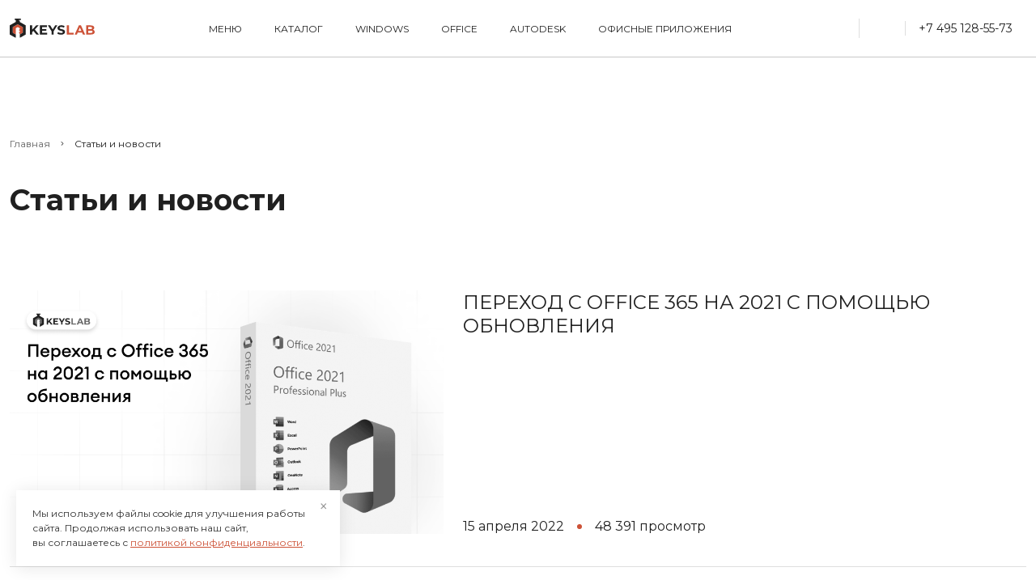

--- FILE ---
content_type: text/html; charset=UTF-8
request_url: https://keyslab.ru/articles/
body_size: 14960
content:
<!DOCTYPE html>
<html lang="ru">
<head>
<meta charset="utf-8">
<title>Статьи</title>
<meta http-equiv="X-UA-Compatible" content="IE=edge">
<meta name="viewport" content="width=device-width, initial-scale=1, maximum-scale=1">
<meta property="og:image" content="path/to/image.jpg">
<link rel="shortcut icon" href="/favicon.ico" type="image/x-icon">
<meta name="yandex-verification" content="e817ce7ed4cf9fa5"/>
<!-- Chrome, Firefox OS and Opera -->
<meta name="theme-color" content="#000">
<!-- Windows Phone -->
<meta name="msapplication-navbutton-color" content="#000">
<!-- iOS Safari -->
<meta name="apple-mobile-web-app-status-bar-style" content="#000">
<link rel="preconnect" href="https://fonts.googleapis.com">
<link rel="preconnect" href="https://fonts.gstatic.com" crossorigin>
<link href="https://fonts.googleapis.com/css2?family=Montserrat:wght@100;200;300;400;500;600;700;800;900&family=MuseoModerno:wght@100;200;300;400;500;600;700;800;900&display=swap" rel="stylesheet">
<link rel="stylesheet" type="text/css" href="https://cdn.jsdelivr.net/npm/slick-carousel@1.8.1/slick/slick.css"/>
<link rel="stylesheet" href="https://cdn.jsdelivr.net/gh/fancyapps/fancybox@3.5.7/dist/jquery.fancybox.min.css">
<link rel="stylesheet" href="/local/templates/keyslab/css/A.jQuery.countdownTimer.css+main.css,,q878f0ea6eace593062aa384ac7869a67+media.css,,q068b0ff4ec491caf7173c7fa37e764cb,Mcc.6LDGVYvXyb.css.pagespeed.cf.bkB0CoLlkL.css">
<meta http-equiv="Content-Type" content="text/html; charset=UTF-8"/>
<meta name="description" content="Читайте полезные статьи о программном обеспечении: Microsoft, Autodesk, Adobe. Советы по выбору, инструкции по установке и обзоры ключевых продуктов."/>
<link href="/bitrix/cache/css/s1/keyslab/page_f77806648d5b33cb463740b4aab62e3e/A.page_f77806648d5b33cb463740b4aab62e3e_v1.css,q1766137768394.pagespeed.cf.0E3QiNlA59.css" type="text/css" rel="stylesheet"/>
<link rel="apple-touch-icon-precomposed" sizes="57x57" href="/xapple-touch-icon-57x57.png,q05122023.pagespeed.ic.uJBR7Q8Sha.webp"/>
<link rel="apple-touch-icon-precomposed" sizes="114x114" href="/xapple-touch-icon-114x114.png,q05122023.pagespeed.ic.H1D-QmEOye.webp"/>
<link rel="apple-touch-icon-precomposed" sizes="72x72" href="/xapple-touch-icon-72x72.png,q05122023.pagespeed.ic.zggsAbwf6D.webp"/>
<link rel="apple-touch-icon-precomposed" sizes="144x144" href="/xapple-touch-icon-144x144.png,q05122023.pagespeed.ic.srhFA3RNv8.webp"/>
<link rel="apple-touch-icon-precomposed" sizes="60x60" href="/xapple-touch-icon-60x60.png,q05122023.pagespeed.ic.Wrc8rA9rpT.webp"/>
<link rel="apple-touch-icon-precomposed" sizes="120x120" href="/xapple-touch-icon-120x120.png,q05122023.pagespeed.ic.45Doieldl6.webp"/>
<link rel="apple-touch-icon-precomposed" sizes="76x76" href="/xapple-touch-icon-76x76.png,q05122023.pagespeed.ic.sqTe5a9SMX.webp"/>
<link rel="apple-touch-icon-precomposed" sizes="152x152" href="/xapple-touch-icon-152x152.png,q05122023.pagespeed.ic.pRfQa7sqkP.webp"/>
<link rel="icon" type="image/png" href="/xfavicon-196x196.png,q05122023.pagespeed.ic.5LwpmfmWx9.webp" sizes="196x196"/>
<link rel="icon" type="image/png" href="/xfavicon-96x96.png,q05122023.pagespeed.ic.YTmuMkGQh4.webp" sizes="96x96"/>
<link rel="icon" type="image/png" href="/xfavicon-32x32.png,q05122023.pagespeed.ic.sNHIJGPcJG.webp" sizes="32x32"/>
<link rel="icon" type="image/png" href="/xfavicon-16x16.png,q05122023.pagespeed.ic.tlQ_fPbEmk.webp" sizes="16x16"/>
<link rel="icon" type="image/png" href="/xfavicon-128.png,q05122023.pagespeed.ic.yoUs-oFW4E.webp" sizes="128x128"/>
<meta name="msapplication-TileImage" content="/mstile-144x144.png?05122023"/>
<meta name="msapplication-square70x70logo" content="/mstile-70x70.png?05122023"/>
<meta name="msapplication-square150x150logo" content="/mstile-150x150.png?05122023"/>
<meta name="msapplication-wide310x150logo" content="/mstile-310x150.png?05122023"/>
<meta name="msapplication-square310x310logo" content="/mstile-310x310.png?05122023"/>
<link rel="canonical" href="https://keyslab.ru/articles/"/>
<script>!function(){var t=document.createElement("script");t.type="text/javascript",t.async=!0,t.src='https://vk.com/js/api/openapi.js?169',t.onload=function(){VK.Retargeting.Init("VK-RTRG-1523583-cYc31"),VK.Retargeting.Hit()},document.head.appendChild(t)}();</script>
<noscript><img src="https://vk.com/rtrg?p=VK-RTRG-1523583-cYc31" style="position:fixed; left:-999px;" alt=""/></noscript>
<script>
        window.dataLayer = window.dataLayer || [];
    </script>
</head>
<body><noscript><meta HTTP-EQUIV="refresh" content="0;url='http://keyslab.ru/articles/?PageSpeed=noscript'" /><style><!--table,div,span,font,p{display:none} --></style><div style="display:block">Please click <a href="http://keyslab.ru/articles/?PageSpeed=noscript">here</a> if you are not redirected within a few seconds.</div></noscript>
<header>
<div class="header-top">
<div class="container">
<a href="/" class="logo">
<img src="/local/templates/keyslab/img/logo-header.svg" alt="KeysLab">
</a>
<ul class="products-category">
<li><a href="#menu__modal" class="open_modal products-category__dropdown">
<span class="btn-menu__icon icon-wrap"><svg class="svg-icon">
<use xlink:href="/local/templates/keyslab/img/sprite.svg?20112024#burger"></use>
</svg></span>
<span>Меню</span></a></li>
<li><a href="/catalog/">Каталог</a></li>
<li><a href="/catalog/windows/">Windows</a></li>
<li><a href="/catalog/office/">Office</a></li>
<li><a href="/catalog/autodesk/">Autodesk</a></li>
<li><a href="/catalog/programs/">Офисные приложения</a></li>
</ul>
<ul class="header-nav">
<li>
<a href="#login__modal" class="header-nav__links btn-cabinet open_modal">
<span class="header-nav__links-icon icon-wrap"><svg class="svg-icon">
<use xlink:href="/local/templates/keyslab/img/sprite.svg?20112024#user"></use>
</svg></span>
</a>
</li>
<li class="header-nav__item-telegram">
<a href="https://t.me/keyslab" class="header-nav__links btn-cabinet link-tg" target="_blank">
<span class="header-nav__links-icon icon-wrap"><svg class="svg-icon">
<use xlink:href="/local/templates/keyslab/img/sprite.svg?20112024#tg"></use>
</svg></span>
</a>
</li>
<li class="header-nav__item-phone">
<a href="tel:+74951285573" class="header-nav__links btn-cabinet link-phone">
<span class="header-nav__links-icon icon-wrap"><svg class="svg-icon">
<use xlink:href="/local/templates/keyslab/img/sprite.svg?20112024#phone"></use>
</svg></span>
<span class="header-nav__links-text">+7 495 128-55-73</span>
</a>
</li>
<li>
<a href="#menu__modal" class="header-nav__links btn-menu open_modal">
<span class="btn-menu__icon icon-wrap"><svg class="svg-icon">
<use xlink:href="/local/templates/keyslab/img/sprite.svg?20112024#burger"></use>
</svg></span>
</a>
</li>
</ul>
</div>
</div>
<div class="header-center">
<div class="container">
<ul class="products-category">
<li><a href="/catalog/">Каталог</a></li>
<li><a href="/catalog/windows/">Windows</a></li>
<li><a href="/catalog/office/">Office</a></li>
<li><a href="/catalog/autodesk/">Autodesk</a></li>
<li><a href="/catalog/programs/">Офисные приложения</a></li>
</ul>
</div>
</div>
</header>
<br>
<section class="search-page news-page page">
<div class="container">
<ul class="breadcrumb">
<li><a href="/">Главная </a></li>
<li><span>Статьи и новости</span></li>
</ul>
<h1>Cтатьи и новости</h1>
<div class="news-card">
<a href="/articles/perekhod-s-office-365-na-2021-s-pomoshchyu-obnovleniya/" class="news-card__img">
<img src="/upload/iblock/740/x2we4w1m3kxx5815js4m2mraweb04btnw.png.pagespeed.ic.bYI7agD_qk.webp" alt="Переход с Office 365 на 2021 с помощью обновления">
</a>
<div class="news-card__body">
<div class="news-card__head">
<span class="news-category bg-red-light">Инструкция</span>
<a href="/articles/perekhod-s-office-365-na-2021-s-pomoshchyu-obnovleniya/" class="news-card__title">Переход с Office 365 на 2021 с помощью обновления</a>
</div>
<div class="news-card__content">
<div class="box-text"><p></p></div>
</div>
<div class="news-card__footer">
<ul class="news-card__info">
<li><p>15 апреля 2022</p></li>
<li><p>48 391 просмотр</p></li>
</ul>
</div>
</div>
</div>
<div class="news-card">
<a href="/articles/kak-ustanovit-office/" class="news-card__img">
<img src="/upload/iblock/572/xtidix9cp3ub8i3zvee7plzyfq0fzkie1.png.pagespeed.ic.6AQAag4U7W.webp" alt="Как установить и активировать Office?">
</a>
<div class="news-card__body">
<div class="news-card__head">
<span class="news-category bg-red-light">Инструкция</span>
<a href="/articles/kak-ustanovit-office/" class="news-card__title">Как установить и активировать Office?</a>
</div>
<div class="news-card__content">
<div class="box-text"><p></p></div>
</div>
<div class="news-card__footer">
<ul class="news-card__info">
<li><p>12 марта 2022</p></li>
<li><p>48 395 просмотров</p></li>
</ul>
</div>
</div>
</div>
<div class="news-card">
<a href="/articles/kak-ustanovit-i-aktivirovat-office-c-privyazkoy/" class="news-card__img">
<img src="/upload/iblock/aa9/xdyoeuop5ine6v89l1t32cz4w5t2br7g6.png.pagespeed.ic.3mWWCZ4zpd.webp" alt="Как установить и активировать Office c привязкой?">
</a>
<div class="news-card__body">
<div class="news-card__head">
<span class="news-category bg-red-light">Инструкция</span>
<a href="/articles/kak-ustanovit-i-aktivirovat-office-c-privyazkoy/" class="news-card__title">Как установить и активировать Office c привязкой?</a>
</div>
<div class="news-card__content">
<div class="box-text"><p></p></div>
</div>
<div class="news-card__footer">
<ul class="news-card__info">
<li><p>12 марта 2022</p></li>
<li><p>17 895 просмотров</p></li>
</ul>
</div>
</div>
</div>
<div class="news-card">
<a href="/articles/kak-ustanovit-office-na-mac/" class="news-card__img">
<img src="/upload/iblock/970/x4caii97v2xfgyr0orulwo303dh4aslue.png.pagespeed.ic.K6mjFBhQtC.webp" alt="Как установить Office на Mac?">
</a>
<div class="news-card__body">
<div class="news-card__head">
<span class="news-category bg-red-light">Инструкция</span>
<a href="/articles/kak-ustanovit-office-na-mac/" class="news-card__title">Как установить Office на Mac?</a>
</div>
<div class="news-card__content">
<div class="box-text"><p></p></div>
</div>
<div class="news-card__footer">
<ul class="news-card__info">
<li><p>22 апреля 2022</p></li>
<li><p>17 131 просмотр</p></li>
</ul>
</div>
</div>
</div>
<div class="news-card">
<a href="/articles/kak-ustanovit-windows-10-s-fleshki/" class="news-card__img">
<img src="/upload/iblock/be8/x0na2b316gbrirux43mh2cosg76by5u06.png.pagespeed.ic.T9GLoalzYc.webp" alt="Как установить Windows 10 с флешки">
</a>
<div class="news-card__body">
<div class="news-card__head">
<span class="news-category bg-red-light">Инструкция</span>
<a href="/articles/kak-ustanovit-windows-10-s-fleshki/" class="news-card__title">Как установить Windows 10 с флешки</a>
</div>
<div class="news-card__content">
<div class="box-text"><p></p></div>
</div>
<div class="news-card__footer">
<ul class="news-card__info">
<li><p>1 декабря 2021</p></li>
<li><p>51 834 просмотра</p></li>
</ul>
</div>
</div>
</div>
<div class="news-card">
<a href="/articles/kak-ustanovit-i-aktivirovat-produkt-autodesk/" class="news-card__img">
<img src="/upload/iblock/5cc/x9lujkrp5sdcq551gme883vrdgr5z8azn.png.pagespeed.ic.qsWK72E2ta.webp" alt="Как установить и активировать продукт Autodesk?">
</a>
<div class="news-card__body">
<div class="news-card__head">
<span class="news-category bg-red-light">Инструкция</span>
<a href="/articles/kak-ustanovit-i-aktivirovat-produkt-autodesk/" class="news-card__title">Как установить и активировать продукт Autodesk?</a>
</div>
<div class="news-card__content">
<div class="box-text"><p></p></div>
</div>
<div class="news-card__footer">
<ul class="news-card__info">
<li><p>10 января 2023</p></li>
<li><p>33 365 просмотров</p></li>
</ul>
</div>
</div>
</div>
<div class="news-card">
<a href="/articles/oshibka-0xc004f050-v-windows-10-kak-ispravit/" class="news-card__img">
<img src="/upload/iblock/bb1/xhaq647j960oa0qf2gn5t9fx4lsfvawh5.png.pagespeed.ic.D4hx9F9R10.webp" alt="Ошибка 0xc004f050 в Windows 10. Как исправить?">
</a>
<div class="news-card__body">
<div class="news-card__head">
<span class="news-category bg-red-light">Инструкция</span>
<a href="/articles/oshibka-0xc004f050-v-windows-10-kak-ispravit/" class="news-card__title">Ошибка 0xc004f050 в Windows 10. Как исправить?</a>
</div>
<div class="news-card__content">
<div class="box-text"><p></p></div>
</div>
<div class="news-card__footer">
<ul class="news-card__info">
<li><p>23 декабря 2021</p></li>
<li><p>10 640 просмотров</p></li>
</ul>
</div>
</div>
</div>
<div class="news-card">
<a href="/articles/ispolzuemaya-litsenziya-autocad-nedeystvitelna-reshenie-problemy/" class="news-card__img">
<img src="/upload/iblock/bd5/xtancbxk0b8bipmjg2w5e1uqn991sjq3d.png.pagespeed.ic.JamcXu5x-S.webp" alt="Используемая лицензия AutoCAD недействительна: Решение проблемы">
</a>
<div class="news-card__body">
<div class="news-card__head">
<span class="news-category bg-red-light">Новости</span>
<a href="/articles/ispolzuemaya-litsenziya-autocad-nedeystvitelna-reshenie-problemy/" class="news-card__title">Используемая лицензия AutoCAD недействительна: Решение проблемы</a>
</div>
<div class="news-card__content">
<div class="box-text"><p></p></div>
</div>
<div class="news-card__footer">
<ul class="news-card__info">
<li><p>18 апреля 2024</p></li>
<li><p>4 069 просмотров</p></li>
</ul>
</div>
</div>
</div>
<div class="news-card">
<a href="/articles/gde-skachat-autocad-i-drugie-produkty-autodesk/" class="news-card__img">
<img src="/upload/iblock/90a/xwyel6jop7hyojh4h5mf7vbkfsfxp43n9.png.pagespeed.ic.NG-yVrnNrE.webp" alt="Где скачать AutoCAD, Revit, 3ds Max и другие продукты Autodesk?">
</a>
<div class="news-card__body">
<div class="news-card__head">
<span class="news-category bg-red-light">Новости</span>
<a href="/articles/gde-skachat-autocad-i-drugie-produkty-autodesk/" class="news-card__title">Где скачать AutoCAD, Revit, 3ds Max и другие продукты Autodesk?</a>
</div>
<div class="news-card__content">
<div class="box-text"><p></p></div>
</div>
<div class="news-card__footer">
<ul class="news-card__info">
<li><p>7 апреля 2023</p></li>
<li><p>10 477 просмотров</p></li>
</ul>
</div>
</div>
</div>
<div class="news-card">
<a href="/articles/otlichiya-mezhdu-versiyami-autocad-progress-v-proektirovanii/" class="news-card__img">
<img src="/upload/iblock/f21/xchjcu2mqmmona4cwmwp0vtwazpkhravc.png.pagespeed.ic.EBYfGIWT_W.webp" alt="Отличия между версиями AutoCAD: Прогресс в проектировании">
</a>
<div class="news-card__body">
<div class="news-card__head">
<span class="news-category bg-red-light">Новости</span>
<a href="/articles/otlichiya-mezhdu-versiyami-autocad-progress-v-proektirovanii/" class="news-card__title">Отличия между версиями AutoCAD: Прогресс в проектировании</a>
</div>
<div class="news-card__content">
<div class="box-text"><p></p></div>
</div>
<div class="news-card__footer">
<ul class="news-card__info">
<li><p>6 апреля 2023</p></li>
<li><p>19 581 просмотр</p></li>
</ul>
</div>
</div>
</div>
<div class="news-card">
<a href="/articles/v-chem-otlichie-versii-dlya-uchebnykh-zavedeniy-autodesk/" class="news-card__img">
<img src="/upload/iblock/08e/xem4q2qxk3p3w6ny9ns4ca5z7svx01woi.png.pagespeed.ic.jJ3jDQ4tA-.webp" alt="В чем отличие версии для учебных заведений Autodesk?">
</a>
<div class="news-card__body">
<div class="news-card__head">
<span class="news-category bg-red-light">Инструкция</span>
<a href="/articles/v-chem-otlichie-versii-dlya-uchebnykh-zavedeniy-autodesk/" class="news-card__title">В чем отличие версии для учебных заведений Autodesk?</a>
</div>
<div class="news-card__content">
<div class="box-text"><p></p></div>
</div>
<div class="news-card__footer">
<ul class="news-card__info">
<li><p>17 ноября 2022</p></li>
<li><p>20 421 просмотр</p></li>
</ul>
</div>
</div>
</div>
<div class="news-card">
<a href="/articles/kak-ustanovit-windows-11-bez-tmp-i-secure-boot/" class="news-card__img">
<img src="/upload/iblock/d32/x0xjgyji41ql4c2acw4mv531c71wab9ex.png.pagespeed.ic.rnp5JMaiEH.webp" alt="Как установить Windows 11 без TMP и Secure Boot?">
</a>
<div class="news-card__body">
<div class="news-card__head">
<span class="news-category bg-red-light">Инструкция</span>
<a href="/articles/kak-ustanovit-windows-11-bez-tmp-i-secure-boot/" class="news-card__title">Как установить Windows 11 без TMP и Secure Boot?</a>
</div>
<div class="news-card__content">
<div class="box-text"><p></p></div>
</div>
<div class="news-card__footer">
<ul class="news-card__info">
<li><p>24 июля 2022</p></li>
<li><p>6 046 просмотров</p></li>
</ul>
</div>
</div>
</div>
<div class="news-card">
<a href="/articles/gde-skachat-windows-i-office/" class="news-card__img">
<img src="/upload/iblock/173/x6zzg0a4xxiobhf47fqtmfwd73111c2mx.png.pagespeed.ic.V8koCNHfFu.webp" alt="Где скачать Windows и Office в 2022 году?">
</a>
<div class="news-card__body">
<div class="news-card__head">
<span class="news-category bg-red-light">Инструкция</span>
<a href="/articles/gde-skachat-windows-i-office/" class="news-card__title">Где скачать Windows и Office в 2022 году?</a>
</div>
<div class="news-card__content">
<div class="box-text"><p></p></div>
</div>
<div class="news-card__footer">
<ul class="news-card__info">
<li><p>27 июня 2022</p></li>
<li><p>125 490 просмотров</p></li>
</ul>
</div>
</div>
</div>
<div class="news-card">
<a href="/articles/aktivirovat-windows-10-i-11-po-telefonu/" class="news-card__img">
<img src="/upload/iblock/515/xwcxx6wgxohpaz41lop2dkt0x07adcgno.png.pagespeed.ic.kHMGumKfif.webp" alt="Активировать Windows 10 и 11 по телефону">
</a>
<div class="news-card__body">
<div class="news-card__head">
<span class="news-category bg-red-light">Инструкция</span>
<a href="/articles/aktivirovat-windows-10-i-11-po-telefonu/" class="news-card__title">Активировать Windows 10 и 11 по телефону</a>
</div>
<div class="news-card__content">
<div class="box-text"><p></p></div>
</div>
<div class="news-card__footer">
<ul class="news-card__info">
<li><p>3 августа 2022</p></li>
<li><p>46 988 просмотров</p></li>
</ul>
</div>
</div>
</div>
<div class="news-card">
<a href="/articles/oshibka-ne-udalos-sozdat-novyy-ili-nayti-sushchestvuyushchiy-razdel/" class="news-card__img">
<img src="/upload/iblock/3d2/xj89mhwi7fsa5u6i41vjh6ybzxh638v3s.png.pagespeed.ic.Hz1R5fQSWK.webp" alt="Ошибка: Не удалось создать новый или найти существующий раздел">
</a>
<div class="news-card__body">
<div class="news-card__head">
<span class="news-category bg-red-light">Инструкция</span>
<a href="/articles/oshibka-ne-udalos-sozdat-novyy-ili-nayti-sushchestvuyushchiy-razdel/" class="news-card__title">Ошибка: Не удалось создать новый или найти существующий раздел</a>
</div>
<div class="news-card__content">
<div class="box-text"><p></p></div>
</div>
<div class="news-card__footer">
<ul class="news-card__info">
<li><p>2 декабря 2021</p></li>
<li><p>99 079 просмотров</p></li>
</ul>
</div>
</div>
</div>
<div class="news-card">
<a href="/articles/oshibka-na-vybrannom-diske-nakhoditsya-tablitsa-mbr-razdelov/" class="news-card__img">
<img src="/upload/iblock/ce1/xr63j0uvro7kho11jpl13ebgiqil01816.png.pagespeed.ic.iq3RGHBLHB.webp" alt="Ошибка: На выбранном диске находится таблица MBR-разделов">
</a>
<div class="news-card__body">
<div class="news-card__head">
<span class="news-category bg-red-light">Инструкция</span>
<a href="/articles/oshibka-na-vybrannom-diske-nakhoditsya-tablitsa-mbr-razdelov/" class="news-card__title">Ошибка: На выбранном диске находится таблица MBR-разделов</a>
</div>
<div class="news-card__content">
<div class="box-text"><p></p></div>
</div>
<div class="news-card__footer">
<ul class="news-card__info">
<li><p>2 декабря 2021</p></li>
<li><p>113 663 просмотра</p></li>
</ul>
</div>
</div>
</div>
<div class="news-card">
<a href="/articles/oshibka-disk-imeet-stil-razdelov-gpt/" class="news-card__img">
<img src="/upload/iblock/d51/x4ho5ol378jfgio4b0cacumjqo6pzhitd.png.pagespeed.ic.wrQ-Kp2IOZ.webp" alt="Ошибка: Диск имеет стиль разделов GPT">
</a>
<div class="news-card__body">
<div class="news-card__head">
<span class="news-category bg-red-light">Инструкция</span>
<a href="/articles/oshibka-disk-imeet-stil-razdelov-gpt/" class="news-card__title">Ошибка: Диск имеет стиль разделов GPT</a>
</div>
<div class="news-card__content">
<div class="box-text"><p></p></div>
</div>
<div class="news-card__footer">
<ul class="news-card__info">
<li><p>1 декабря 2021</p></li>
<li><p>94 975 просмотров</p></li>
</ul>
</div>
</div>
</div>
<div class="news-card">
<a href="/articles/kak-ustanovit-windows-10-na-mac/" class="news-card__img">
<img src="/upload/iblock/1c2/xic3iknx8o7dz8mpyz9t9y41stvkm067s.png.pagespeed.ic.KZAHEV1oGc.webp" alt="Как установить  Windows 10 на Mac">
</a>
<div class="news-card__body">
<div class="news-card__head">
<span class="news-category bg-red-light">Инструкция</span>
<a href="/articles/kak-ustanovit-windows-10-na-mac/" class="news-card__title">Как установить Windows 10 на Mac</a>
</div>
<div class="news-card__content">
<div class="box-text"><p></p></div>
</div>
<div class="news-card__footer">
<ul class="news-card__info">
<li><p>29 ноября 2021</p></li>
<li><p>10 970 просмотров</p></li>
</ul>
</div>
</div>
</div>
<div class="news-card">
<a href="/articles/kak-proverit-tselostnost-sistemnykh-faylov-windows-10/" class="news-card__img">
<img src="/upload/iblock/319/xhbfle2n2femtt932isg6rqx61fjhubp1.png.pagespeed.ic.hjV3f25J2y.webp" alt="Как проверить целостность системных файлов Windows 10">
</a>
<div class="news-card__body">
<div class="news-card__head">
<span class="news-category bg-red-light">Инструкция</span>
<a href="/articles/kak-proverit-tselostnost-sistemnykh-faylov-windows-10/" class="news-card__title">Как проверить целостность системных файлов Windows 10</a>
</div>
<div class="news-card__content">
<div class="box-text"><p></p></div>
</div>
<div class="news-card__footer">
<ul class="news-card__info">
<li><p>4 ноября 2021</p></li>
<li><p>12 880 просмотров</p></li>
</ul>
</div>
</div>
</div>
<div class="news-card">
<a href="/articles/kak-ispravit-oshibku-0x80070002/" class="news-card__img">
<img src="/upload/iblock/bf2/x664356cwudce7k4xn3bebg4t1pgsu39q.png.pagespeed.ic.kkRvuysxZy.webp" alt="Как исправить ошибку 0x80070002">
</a>
<div class="news-card__body">
<div class="news-card__head">
<span class="news-category bg-red-light">Инструкция</span>
<a href="/articles/kak-ispravit-oshibku-0x80070002/" class="news-card__title">Как исправить ошибку 0x80070002</a>
</div>
<div class="news-card__content">
<div class="box-text"><p></p></div>
</div>
<div class="news-card__footer">
<ul class="news-card__info">
<li><p>3 ноября 2021</p></li>
<li><p>11 541 просмотр</p></li>
</ul>
</div>
</div>
</div>
<div class="news-card">
<a href="/articles/kak-pereustanovit-windows-10-bez-poteri-dannykh/" class="news-card__img">
<img src="/upload/iblock/af7/xkp1je0w03fhco204ogykb850kks0wc4l.png.pagespeed.ic.tp5e6S19xi.webp" alt="Как переустановить Windows 10 без потери данных?">
</a>
<div class="news-card__body">
<div class="news-card__head">
<span class="news-category bg-red-light">Инструкция</span>
<a href="/articles/kak-pereustanovit-windows-10-bez-poteri-dannykh/" class="news-card__title">Как переустановить Windows 10 без потери данных?</a>
</div>
<div class="news-card__content">
<div class="box-text"><p></p></div>
</div>
<div class="news-card__footer">
<ul class="news-card__info">
<li><p>1 августа 2022</p></li>
<li><p>20 027 просмотров</p></li>
</ul>
</div>
</div>
</div>
<div class="news-card">
<a href="/articles/kak-skachat-i-ustanovit-visual-c-/" class="news-card__img">
<img src="/upload/iblock/406/xvjzc8k9xs0zhyiakkhnyfwed8w6u3vnk.png.pagespeed.ic.BBzQflmDH_.webp" alt="Как скачать и установить Visual C++">
</a>
<div class="news-card__body">
<div class="news-card__head">
<span class="news-category bg-red-light">Инструкция</span>
<a href="/articles/kak-skachat-i-ustanovit-visual-c-/" class="news-card__title">Как скачать и установить Visual C++</a>
</div>
<div class="news-card__content">
<div class="box-text"><p></p></div>
</div>
<div class="news-card__footer">
<ul class="news-card__info">
<li><p>2 августа 2022</p></li>
<li><p>10 553 просмотра</p></li>
</ul>
</div>
</div>
</div>
<div class="news-card">
<a href="/articles/oshibka-0x80072f8f-0x20000-pri-sozdanii-fleshki-s-windows/" class="news-card__img">
<img src="/upload/iblock/010/xnq0vm829kefpnajzt1en6j8x518c58v2.png.pagespeed.ic.QlSSYyBkxA.webp" alt="Ошибка 0x80072f8f 0x20000 при создании флешки с Windows">
</a>
<div class="news-card__body">
<div class="news-card__head">
<span class="news-category bg-red-light">Инструкция</span>
<a href="/articles/oshibka-0x80072f8f-0x20000-pri-sozdanii-fleshki-s-windows/" class="news-card__title">Ошибка 0x80072f8f 0x20000 при создании флешки с Windows</a>
</div>
<div class="news-card__content">
<div class="box-text"><p></p></div>
</div>
<div class="news-card__footer">
<ul class="news-card__info">
<li><p>21 июня 2023</p></li>
<li><p>89 529 просмотров</p></li>
</ul>
</div>
</div>
</div>
<div class="news-card">
<a href="/articles/kak-zaregistrirovat-akkaunt-adobe-i-aktivirovat-klyuch/" class="news-card__img">
<img src="/upload/iblock/244/xkiuizkli3prc7l1uy3lvpcdck0hx7meq.png.pagespeed.ic.yo3M4m-vrE.webp" alt="Как зарегистрировать аккаунт Adobe и активировать ключ?">
</a>
<div class="news-card__body">
<div class="news-card__head">
<span class="news-category bg-red-light">Инструкция</span>
<a href="/articles/kak-zaregistrirovat-akkaunt-adobe-i-aktivirovat-klyuch/" class="news-card__title">Как зарегистрировать аккаунт Adobe и активировать ключ?</a>
</div>
<div class="news-card__content">
<div class="box-text"><p></p></div>
</div>
<div class="news-card__footer">
<ul class="news-card__info">
<li><p>28 ноября 2023</p></li>
<li><p>19 754 просмотра</p></li>
</ul>
</div>
</div>
</div>
<div class="news-card">
<a href="/articles/registratsiya-i-ustanovka-podpiski-microsoft-365/" class="news-card__img">
<img src="/upload/iblock/8cf/xz684zrc501va9o82hrx80kjq8xhc8avq.png.pagespeed.ic.LKzpgkAEAK.webp" alt="Регистрация аккаунта и установка Microsoft Office 365 ">
</a>
<div class="news-card__body">
<div class="news-card__head">
<span class="news-category bg-red-light">Инструкция</span>
<a href="/articles/registratsiya-i-ustanovka-podpiski-microsoft-365/" class="news-card__title">Регистрация аккаунта и установка Microsoft Office 365 </a>
</div>
<div class="news-card__content">
<div class="box-text"><p></p></div>
</div>
<div class="news-card__footer">
<ul class="news-card__info">
<li><p>1 февраля 2024</p></li>
<li><p>17 759 просмотров</p></li>
</ul>
</div>
</div>
</div>
<div class="news-card">
<a href="/articles/kak-uznat-svoyu-versiyu-windows-10-i-11/" class="news-card__img">
<img src="/upload/iblock/ed5/x7746gtue11s7iqs9nq69khdb763rbcie.png.pagespeed.ic.76otzXfrp5.webp" alt="Как узнать свою версию Windows 10 и 11?">
</a>
<div class="news-card__body">
<div class="news-card__head">
<span class="news-category bg-red-light">Инструкция</span>
<a href="/articles/kak-uznat-svoyu-versiyu-windows-10-i-11/" class="news-card__title">Как узнать свою версию Windows 10 и 11?</a>
</div>
<div class="news-card__content">
<div class="box-text"><p></p></div>
</div>
<div class="news-card__footer">
<ul class="news-card__info">
<li><p>30 июля 2024</p></li>
<li><p>5 465 просмотров</p></li>
</ul>
</div>
</div>
</div>
<div class="news-card">
<a href="/articles/predstavili-autocad-2026-obzor-svezhikh-funktsiy-i-uluchsheniy/" class="news-card__img">
<img src="/upload/iblock/8a9/x04awjq2ejgf9rib36rpkorj4srzs6tyb.png.pagespeed.ic.P5R7Y-KdQw.webp" alt="Представили AutoCAD 2026: обзор свежих функций и улучшений">
</a>
<div class="news-card__body">
<div class="news-card__head">
<span class="news-category bg-red-light">Новости</span>
<a href="/articles/predstavili-autocad-2026-obzor-svezhikh-funktsiy-i-uluchsheniy/" class="news-card__title">Представили AutoCAD 2026: обзор свежих функций и улучшений</a>
</div>
<div class="news-card__content">
<div class="box-text"><p></p></div>
</div>
<div class="news-card__footer">
<ul class="news-card__info">
<li><p>31 марта 2025</p></li>
<li><p>6 193 просмотра</p></li>
</ul>
</div>
</div>
</div>
<div class="news-card">
<a href="/articles/predstavili-3ds-max-2026-obzor-svezhikh-funktsiy-i-uluchsheniy/" class="news-card__img">
<img src="/upload/iblock/c90/xfsai6gz7nbouv7qlyvvi3vlgqbt9nwvf.png.pagespeed.ic.RjezNt5yRu.webp" alt="Представили 3ds Max 2026: обзор свежих функций и улучшений">
</a>
<div class="news-card__body">
<div class="news-card__head">
<span class="news-category bg-red-light">Новости</span>
<a href="/articles/predstavili-3ds-max-2026-obzor-svezhikh-funktsiy-i-uluchsheniy/" class="news-card__title">Представили 3ds Max 2026: обзор свежих функций и улучшений</a>
</div>
<div class="news-card__content">
<div class="box-text"><p></p></div>
</div>
<div class="news-card__footer">
<ul class="news-card__info">
<li><p>31 марта 2025</p></li>
<li><p>922 просмотра</p></li>
</ul>
</div>
</div>
</div>
<div class="news-card">
<a href="/articles/predstavili-inventor-2026-obzor-svezhikh-funktsiy-i-uluchsheniy/" class="news-card__img">
<img src="/upload/iblock/bb1/xc7anvypelza86yc2ve5bd26lnllnnzok.png.pagespeed.ic.yOSEw6SjZp.webp" alt="Представили Inventor 2026: обзор свежих функций и улучшений">
</a>
<div class="news-card__body">
<div class="news-card__head">
<span class="news-category bg-red-light">Новости</span>
<a href="/articles/predstavili-inventor-2026-obzor-svezhikh-funktsiy-i-uluchsheniy/" class="news-card__title">Представили Inventor 2026: обзор свежих функций и улучшений</a>
</div>
<div class="news-card__content">
<div class="box-text"><p></p></div>
</div>
<div class="news-card__footer">
<ul class="news-card__info">
<li><p>31 марта 2025</p></li>
<li><p>2 428 просмотров</p></li>
</ul>
</div>
</div>
</div>
<div class="news-card">
<a href="/articles/predstavili-maya-2026-obzor-svezhikh-funktsiy-i-uluchsheniy/" class="news-card__img">
<img src="/upload/iblock/e30/xq26j37imtlvxm04aec1qd7eijh3rd9dc.png.pagespeed.ic.e0NAtw-viO.webp" alt="Представили Maya 2026: обзор свежих функций и улучшений">
</a>
<div class="news-card__body">
<div class="news-card__head">
<span class="news-category bg-red-light">Новости</span>
<a href="/articles/predstavili-maya-2026-obzor-svezhikh-funktsiy-i-uluchsheniy/" class="news-card__title">Представили Maya 2026: обзор свежих функций и улучшений</a>
</div>
<div class="news-card__content">
<div class="box-text"><p></p></div>
</div>
<div class="news-card__footer">
<ul class="news-card__info">
<li><p>31 марта 2025</p></li>
<li><p>978 просмотров</p></li>
</ul>
</div>
</div>
</div>
<div class="news-card">
<a href="/articles/predstavili-revit-2026-obzor-svezhikh-funktsiy-i-uluchsheniy/" class="news-card__img">
<img src="/upload/iblock/411/xwe0738sdp249vrfghp9vjrno4vpkwlbr.png.pagespeed.ic.iPsye70qzo.webp" alt="Представили Revit 2026: обзор свежих функций и улучшений">
</a>
<div class="news-card__body">
<div class="news-card__head">
<span class="news-category bg-red-light">Новости</span>
<a href="/articles/predstavili-revit-2026-obzor-svezhikh-funktsiy-i-uluchsheniy/" class="news-card__title">Представили Revit 2026: обзор свежих функций и улучшений</a>
</div>
<div class="news-card__content">
<div class="box-text"><p></p></div>
</div>
<div class="news-card__footer">
<ul class="news-card__info">
<li><p>31 марта 2025</p></li>
<li><p>2 653 просмотра</p></li>
</ul>
</div>
</div>
</div>
<div class="news-card">
<a href="/articles/predstavili-civil-3d-2026-obzor-svezhikh-funktsiy-i-uluchsheniy/" class="news-card__img">
<img src="/upload/iblock/934/x0u45tj44eyooi2spft1v11kq2iueo95h.png.pagespeed.ic.ZNnquSky_c.webp" alt="Представили Civil 3D 2026: обзор свежих функций и улучшений">
</a>
<div class="news-card__body">
<div class="news-card__head">
<span class="news-category bg-red-light">Новости</span>
<a href="/articles/predstavili-civil-3d-2026-obzor-svezhikh-funktsiy-i-uluchsheniy/" class="news-card__title">Представили Civil 3D 2026: обзор свежих функций и улучшений</a>
</div>
<div class="news-card__content">
<div class="box-text"><p></p></div>
</div>
<div class="news-card__footer">
<ul class="news-card__info">
<li><p>3 апреля 2025</p></li>
<li><p>1 481 просмотр</p></li>
</ul>
</div>
</div>
</div>
<div class="news-card">
<a href="/articles/predstavili-navisworks-3d-2026-obzor-svezhikh-funktsiy-i-uluchsheniy/" class="news-card__img">
<img src="/upload/iblock/21a/xb8sbkjep16jztb3ygko3s9w7vry6wy20.png.pagespeed.ic.ND5yAzBRjz.webp" alt="Представили Navisworks 3D 2026: обзор свежих функций и улучшений">
</a>
<div class="news-card__body">
<div class="news-card__head">
<span class="news-category bg-red-light">Новости</span>
<a href="/articles/predstavili-navisworks-3d-2026-obzor-svezhikh-funktsiy-i-uluchsheniy/" class="news-card__title">Представили Navisworks 3D 2026: обзор свежих функций и улучшений</a>
</div>
<div class="news-card__content">
<div class="box-text"><p></p></div>
</div>
<div class="news-card__footer">
<ul class="news-card__info">
<li><p>3 апреля 2025</p></li>
<li><p>767 просмотров</p></li>
</ul>
</div>
</div>
</div>
<div class="news-card">
<a href="/articles/kak-ustanovit-autocad-2026-na-windows-poshagovaya-instruktsiya-s-aktivatsiey/" class="news-card__img">
<img src="/upload/iblock/bac/xm8trzsav2x7s8bo34u1bxxdl2ee11wi3.png.pagespeed.ic.o9jx9HvcdF.webp" alt="Как установить AutoCAD 2026 на Windows — пошаговая инструкция с активацией">
</a>
<div class="news-card__body">
<div class="news-card__head">
<span class="news-category bg-red-light">Инструкция</span>
<a href="/articles/kak-ustanovit-autocad-2026-na-windows-poshagovaya-instruktsiya-s-aktivatsiey/" class="news-card__title">Как установить AutoCAD 2026 на Windows — пошаговая инструкция с активацией</a>
</div>
<div class="news-card__content">
<div class="box-text"><p></p></div>
</div>
<div class="news-card__footer">
<ul class="news-card__info">
<li><p>5 апреля 2025</p></li>
<li><p>5 280 просмотров</p></li>
</ul>
</div>
</div>
</div>
<div class="news-card">
<a href="/articles/kak-ustanovit-revit-2026-na-windows-poshagovaya-instruktsiya-s-aktivatsiey/" class="news-card__img">
<img src="/upload/iblock/db8/x881d2ckgg5b7reeoh7f8vvzx9hwwqcsx.png.pagespeed.ic.FjUyNVln8r.webp" alt="Как установить Revit 2026 на Windows — пошаговая инструкция с активацией">
</a>
<div class="news-card__body">
<div class="news-card__head">
<span class="news-category bg-red-light">Инструкция</span>
<a href="/articles/kak-ustanovit-revit-2026-na-windows-poshagovaya-instruktsiya-s-aktivatsiey/" class="news-card__title">Как установить Revit 2026 на Windows — пошаговая инструкция с активацией</a>
</div>
<div class="news-card__content">
<div class="box-text"><p></p></div>
</div>
<div class="news-card__footer">
<ul class="news-card__info">
<li><p>5 апреля 2025</p></li>
<li><p>6 124 просмотра</p></li>
</ul>
</div>
</div>
</div>
<div class="news-card">
<a href="/articles/kak-ustanovit-3ds-max-2026-na-windows-poshagovaya-instruktsiya-s-aktivatsiey/" class="news-card__img">
<img src="/upload/iblock/1ad/xvi9qydqqpcf8i3xu6exvn14a3g0fr7pe.png.pagespeed.ic.Z75tY2nrh3.webp" alt="Как установить 3ds Max 2026 на Windows — пошаговая инструкция с активацией">
</a>
<div class="news-card__body">
<div class="news-card__head">
<span class="news-category bg-red-light">Инструкция</span>
<a href="/articles/kak-ustanovit-3ds-max-2026-na-windows-poshagovaya-instruktsiya-s-aktivatsiey/" class="news-card__title">Как установить 3ds Max 2026 на Windows — пошаговая инструкция с активацией</a>
</div>
<div class="news-card__content">
<div class="box-text"><p></p></div>
</div>
<div class="news-card__footer">
<ul class="news-card__info">
<li><p>5 апреля 2025</p></li>
<li><p>5 508 просмотров</p></li>
</ul>
</div>
</div>
</div>
<div class="news-card">
<a href="/articles/kak-ustanovit-civil-3d-2026-na-windows-poshagovaya-instruktsiya-s-aktivatsiey/" class="news-card__img">
<img src="/upload/iblock/ea2/x3gvs7coyi391hf0yp80pop66fe36edyg.png.pagespeed.ic.Ji4alVzdaQ.webp" alt="Как установить Civil 3D 2026 на Windows — пошаговая инструкция с активацией">
</a>
<div class="news-card__body">
<div class="news-card__head">
<span class="news-category bg-red-light">Инструкция</span>
<a href="/articles/kak-ustanovit-civil-3d-2026-na-windows-poshagovaya-instruktsiya-s-aktivatsiey/" class="news-card__title">Как установить Civil 3D 2026 на Windows — пошаговая инструкция с активацией</a>
</div>
<div class="news-card__content">
<div class="box-text"><p></p></div>
</div>
<div class="news-card__footer">
<ul class="news-card__info">
<li><p>5 апреля 2025</p></li>
<li><p>3 669 просмотров</p></li>
</ul>
</div>
</div>
</div>
<div class="news-card">
<a href="/articles/kak-ustanovit-navisworks-manage-2026-na-windows-poshagovaya-instruktsiya-s-aktivatsiey/" class="news-card__img">
<img src="/upload/iblock/276/xmvqn6v41oy3m0sykb7dh3avhlcsrxpty.png.pagespeed.ic.UnzOyNNXkt.webp" alt="Как установить Navisworks Manage 2026 на Windows — пошаговая инструкция с активацией">
</a>
<div class="news-card__body">
<div class="news-card__head">
<span class="news-category bg-red-light">Инструкция</span>
<a href="/articles/kak-ustanovit-navisworks-manage-2026-na-windows-poshagovaya-instruktsiya-s-aktivatsiey/" class="news-card__title">Как установить Navisworks Manage 2026 на Windows — пошаговая инструкция с активацией</a>
</div>
<div class="news-card__content">
<div class="box-text"><p></p></div>
</div>
<div class="news-card__footer">
<ul class="news-card__info">
<li><p>5 апреля 2025</p></li>
<li><p>5 218 просмотров</p></li>
</ul>
</div>
</div>
</div>
<div class="news-card">
<a href="/articles/kak-ustanovit-inventor-professional-2026-na-windows-poshagovaya-instruktsiya-s-aktivatsiey/" class="news-card__img">
<img src="/upload/iblock/dff/xp0pv52p2avqsumtf6p02inm46w3kmwg9.png.pagespeed.ic.HGXSV_xshX.webp" alt="Как установить Inventor Professional 2026 на Windows — пошаговая инструкция с активацией">
</a>
<div class="news-card__body">
<div class="news-card__head">
<span class="news-category bg-red-light">Инструкция</span>
<a href="/articles/kak-ustanovit-inventor-professional-2026-na-windows-poshagovaya-instruktsiya-s-aktivatsiey/" class="news-card__title">Как установить Inventor Professional 2026 на Windows — пошаговая инструкция с активацией</a>
</div>
<div class="news-card__content">
<div class="box-text"><p></p></div>
</div>
<div class="news-card__footer">
<ul class="news-card__info">
<li><p>5 апреля 2025</p></li>
<li><p>4 116 просмотров</p></li>
</ul>
</div>
</div>
</div>
<div class="news-card">
<a href="/articles/kak-zaregistrirovat-zarubezhnyy-akkaunt-adobe-i-aktivirovat-klyuch/" class="news-card__img">
<img src="/upload/iblock/5ca/xovfynd0rx7232j9jqkisduccaeu53ym2.png.pagespeed.ic.1LZhzL082s.webp" alt="Как зарегистрировать зарубежный аккаунт Adobe и активировать ключ?">
</a>
<div class="news-card__body">
<div class="news-card__head">
<span class="news-category bg-red-light">Инструкция</span>
<a href="/articles/kak-zaregistrirovat-zarubezhnyy-akkaunt-adobe-i-aktivirovat-klyuch/" class="news-card__title">Как зарегистрировать зарубежный аккаунт Adobe и активировать ключ?</a>
</div>
<div class="news-card__content">
<div class="box-text"><p></p></div>
</div>
<div class="news-card__footer">
<ul class="news-card__info">
<li><p>22 августа 2025</p></li>
<li><p>1 882 просмотра</p></li>
</ul>
</div>
</div>
</div>
<div class="news-card">
<a href="/articles/kak-ustanovit-autocad-2025-na-windows-poshagovaya-instruktsiya-s-aktivatsiey/" class="news-card__img">
<img src="/upload/iblock/376/xrzw8cw7i82anao8bgxtb1pvgeaht0a5v.png.pagespeed.ic.ukvR_MxEzp.webp" alt="Как установить AutoCAD 2025 на Windows — пошаговая инструкция с активацией">
</a>
<div class="news-card__body">
<div class="news-card__head">
<span class="news-category bg-red-light">Инструкция</span>
<a href="/articles/kak-ustanovit-autocad-2025-na-windows-poshagovaya-instruktsiya-s-aktivatsiey/" class="news-card__title">Как установить AutoCAD 2025 на Windows — пошаговая инструкция с активацией</a>
</div>
<div class="news-card__content">
<div class="box-text"><p></p></div>
</div>
<div class="news-card__footer">
<ul class="news-card__info">
<li><p>5 апреля 2025</p></li>
<li><p>429 просмотров</p></li>
</ul>
</div>
</div>
</div>
</div>
</section>
<section class="subscribe bg-grey p-40">
<div class="container">
<div class="w-100">
<h3>Подпишитесь на обновления <br> и получайте новости о новых поступления</h3>
</div>
<form method="post" class="form form-subscribe" data-action="/api/?controller=Forms&method=Subscribe">
<div id="cf-turnstile-sub"></div>
<label><input type="email" placeholder="Ваш e-mail" name="mail" required></label>
<button type="submit" class="btn btn-accent btn-submit" disabled>
<span class="icon-wrap"><svg class="svg-icon">
<use xlink:href="/local/templates/keyslab/img/sprite.svg?20112024#arrow-right"></use></svg></span>
</button>
<div class="errors_forms">
</div>
</form>
</div>
</section>
<footer>
<div class="footer-top">
<div class="container">
<div class="footer-box">
<h4>Продукция</h4>
<ul class="footer-menu">
<li><a href="/catalog/windows/">Windows</a></li>
<li><a href="/catalog/office/">Office</a></li>
<li><a href="/catalog/autodesk/">Autodesk</a></li>
<li><a href="/catalog/programs/">Офисные приложения</a></li>
</ul>
</div>
<div class="footer-box">
<h4>Компания</h4>
<ul class="footer-menu">
<li><a href="/about/">О нас</a></li>
<li><a href="/sales/">Скидки</a></li>
<li><a href="/articles/">Статьи</a></li>
<li><a href="/shipping-and-payments/">Доставка и оплата</a></li>
<li><a href="/contract-offer/">Договор офреты</a></li>
<li><a href="/contacts/">Контакты</a></li>
<li><a href="/for-legal-entities/">Юр.лицам</a></li>
</ul>
</div>
<div class="footer-box">
<h4>Контакты</h4>
<div class="contacts-box">
<a href="tel:+74951285573" class="phone">+7 495 128-55-73</a>
<a href="mailto:support@keyslab.ru" class="mail">support@keyslab.ru</a>
</div>
<a href="#" class="btn btn-border-white" onclick="Chatra('openChat', true); return false;">Написать</a>
</div>
<div class="footer-box">
<a href="#" class="logo">Keyslab</a>
<br>
<div class="contacts-box" style="text-align: right">
<p>ИП Котылевский К.Р.<br>
ИНН: 231224698638<br>
ОГРН: 321237500391232<br>
г. Краснодар</p>
</div>
<ul class="list-payment">
<li>+4</li>
<li><img src="/local/templates/keyslab/img/pay1.svg" alt=""></li>
<li><img src="/local/templates/keyslab/img/pay2.svg" alt=""></li>
<li><img src="/local/templates/keyslab/img/pay3.svg" alt=""></li>
<li><img src="/local/templates/keyslab/img/pay4.svg" alt=""></li>
</ul>
</div>
</div>
</div>
<div class="footer-bottom">
<div class="container">
<a href="/privacy/" target="_blank" class="links-grey">Политика конфеденциальности</a>
<div class="copyright">©2021—2026 keyslab, <a href="/copyright/" style="text-decoration: underline;     color: rgba(153,153,153,.6); display: inline" target="_blank">Все права защищены</a>.</div>
<!--            <div class="developer-box">-->
<!--                <p>Cделано:</p>-->
<!--                <a href="https://www.behance.net/SuvorovDesigner" target="_blank" class="links-grey text-decoration" rel="nofollow">Ds</a>-->
<!--            </div>-->
</div>
</div>
</footer>
<!--modals-->
<!--корзина-->
<div class="modal__div" id="basket__modal">
<div class="modal__wrapper">
<div class="modal-head">
<h3 class="modal-title">Корзина (0)</h3>
<div class="modal__close">
<svg class="svg-icon">
<use xlink:href="/local/templates/keyslab/img/sprite.svg?20112024#close"></use>
</svg>
</div>
</div>
<div class="modal-body">
<div class="form-basket">
<div class="modal-body__wrapper scroll-horizontal" id="basketItems">
<h3>Корзина пуста</h3>
<div>
<br>
<p>Перейдите в <a href="/catalog/" style="display: inline">каталог</a> для выбора товара</p>
</div>
</div>
<div class="modal-footer">
<div class="total-basket">
<p>Итого:</p>
<div class="total-sum">0 ₽</div>
</div>
<a href="/basket/" class="btn btn-accent">
<span>Оформить заказ</span>
</a>
</div>
</div>
</div>
</div>
</div>
<!--заказ-->
<div class="modal__div modal__div2" id="order__modal">
<div class="modal__wrapper">
<div class="modal-head">
<h3 class="modal-title">Подробности заказа</h3>
<div class="modal__close">
<svg class="svg-icon">
<use xlink:href="/local/templates/keyslab/img/sprite.svg?20112024#close"></use>
</svg>
</div>
</div>
<div class="modal-body">
<div class="modal-body__wrapper scroll-horizontal">
<ul class="details-order">
<li>
<p>Номер заказа</p><span id="orderIdContainer">№488362919</span>
</li>
<li>
<p>Статус</p><span class="color-green">Доставлен</span>
</li>
<li>
<p>Дата заказа</p><span id="orderDateContainer">12 окт 2021</span>
</li>
</ul>
<div class="orders-list">
<h2 class="modal-title">Состав заказа</h2>
<div id="orderProductList">
</div>
</div>
</div>
<div class="modal-footer">
<a href="/feedback/" class="btn btn-accent" target="_blank"><span>Отзыв</span></a>
</div>
</div>
</div>
</div>
<!--меню-->
<div class="modal__div modal__div-menu" id="menu__modal">
<div class="modal__wrapper">
<div class="scroll-horizontal">
<div class="modal-head">
<h3 class="modal-title">Меню</h3>
<div class="modal__close">
<svg class="svg-icon">
<use xlink:href="/local/templates/keyslab/img/sprite.svg?20112024#close"></use>
</svg>
</div>
</div>
<div class="modal-body">
<ul class="menu">
<li class="menu-item">
<a href="/catalog/" class="menu-links menu-links__sub">Каталог</a>
<ul class="sub-menu">
<li><a href="/catalog/windows/">Windows</a></li>
<li><a href="/catalog/office/">Office</a></li>
<li><a href="/catalog/autodesk/">Autodesk</a></li>
<!--                    <li><a href="microsoft-software.html">ПО Microsoft</a></li>-->
<li><a href="/catalog/programs/">Офисные приложения</a></li>
</ul>
</li>
<li class="menu-item"><a href="/about/" class="menu-links">О нас</a></li>
<li class="menu-item"><a href="/feedback/" class="menu-links">Отзывы</a></li>
<li class="menu-item"><a href="/articles/" class="menu-links">Статьи</a></li>
<li class="menu-item"><a href="/for-legal-entities/" class="menu-links">Юр.лицам</a></li>
<li class="menu-item"><a href="/contacts/" class="menu-links">Контакты</a></li>
</ul>
<a href="#login__modal" class="header-nav__links btn-cabinet open_modal">
<span class="header-nav__links-icon icon-wrap">
<svg class="svg-icon">
<use xlink:href="/local/templates/keyslab/img/sprite.svg?20112024#user"></use>
</svg>
</span>
<span class="header-nav__links-text">Личный кабинет</span>
</a>
<div class="modal-footer">
<a href="/" class="logo">Keyslab</a>
<div class="contacts-box">
<a href="tel:+74951285573" class="phone">+7 495 128-55-73</a>
<a href="mailto:support@keyslab.ru" class="mail">support@keyslab.ru</a>
</div>
</div>
</div>
</div>
</div>
</div>
<!--отличие офиса с привязкой и без привязки-->
<div class="modal__div modal__div2" id="bindInfo">
<div class="modal__wrapper">
<div class="modal-head">
<h3 class="modal-title">Сравнение версий Office</h3>
<div class="modal__close">
<svg class="svg-icon">
<use xlink:href="/local/templates/keyslab/img/sprite.svg?20112024#close"></use>
</svg>
</div>
</div>
<div class="modal-body">
<p>Обычная версия это ключ на&nbsp;одно&nbsp;использование, активация бессрочная, но&nbsp;при переустановке системы или замене материнской платы данный ключ больше не&nbsp;подойдет.</p>
<br>
<p>Версия с&nbsp;привязкой это ключ который вы&nbsp;активируете на&nbsp;официальном сайте Microsoft. Office навсегда закрепляется за&nbsp;вашей учетной записью и&nbsp;даже если вы&nbsp;переустановите систему, вам будет достаточно просто войти в&nbsp;учетную запись и&nbsp;продукт активируется.</p>
</div>
</div>
</div>
<!--обратная связь-->
<div class="modal__div modal__div2" id="callback__modal">
<div class="modal__wrapper">
<div class="modal-head">
<h3 class="modal-title">Напишите нам</h3>
<div class="modal__close">
<svg class="svg-icon">
<use xlink:href="/local/templates/keyslab/img/sprite.svg?20112024#close"></use>
</svg>
</div>
</div>
<div class="modal-body">
<div class="errors_forms">
</div>
<form method="post" class="form-basket form-callback form-callback2" data-action="/api/?controller=Forms&method=Feedback">
<div class="modal-body__wrapper scroll-horizontal">
<div class="box-text">
<p>Подробно расскажем о наших товарах и их стоимости, о доставке, подготовим индивидуальное
предложение для оптовых клиентов!</p>
</div>
<div id="cf-turnstile-feedback2"></div>
<label>
<span class="input-title">Имя</span>
<input type="text" placeholder="Ваше имя" name="name" required>
</label>
<label>
<span class="input-title">E-mail</span>
<input type="email" placeholder="Ваш e-mail" name="mail" required>
</label>
<label>
<span class="input-title">Ваш телефон</span>
<input type="tel" placeholder="+7 (XXX) XXX-XX-XX" name="phone" required>
</label>
<label>
<span class="input-title">Ваш вопрос</span>
<textarea name="message" placeholder="" required></textarea>
</label>
</div>
<div class="modal-footer">
<button class="btn btn-accent" type="submit" disabled><span>Отправить обращение</span></button>
<div class="consent">
<small style=" font-size: 11px; margin: 20px 0 10px;">
Оставляя заявку вы&nbsp;соглашаетесь с&nbsp;условиями <a href="/privacy/" class="text-decoration color-default" style="display: inline" target="_blank">политики конфиденциальности</a> и&nbsp;<a href="/contract-offer/" class="text-decoration color-default" style="display: inline" target="_blank">договором оферты</a>.
</small>
</div>
</div>
</form>
</div>
</div>
</div>
<a href="#success-order__modal" class="links-black text-decoration open_modal" style="display: none !important;" id="openThanks"></a>
<!--успешный заказ-->
<div class="modal__div modal__div2" id="success-order__modal">
<div class="modal__wrapper">
<div class="modal-head">
<h3 class="modal-title">Спасибо за заказ</h3>
<div class="modal__close">
<svg class="svg-icon">
<use xlink:href="/local/templates/keyslab/img/sprite.svg?20112024#close"></use>
</svg>
</div>
</div>
<div class="modal-body">
<p>Заказ успешно оформлен и платёж находится на проверке. Как только проверка закончится письмо автоматически отправится на почту, указанную при оформлении заказа.</p>
<br>
<p>Обычно этот проце занимает меньше минуты.</p>
<br>
<p>Если вы не получили письмо в течении 3 минут, то проверьте папки Спам и Рассылки. Если и там пусто, то напишите нам в чат.</p>
</div>
</div>
</div>
<!--авторизация-->
<div class="modal__div modal__div2" id="login__modal">
<div class="modal__wrapper">
<div class="modal-head">
<h3 class="modal-title">Вход в аккаунт</h3>
<div class="modal__close">
<svg class="svg-icon">
<use xlink:href="/local/templates/keyslab/img/sprite.svg?20112024#close"></use>
</svg>
</div>
</div>
<div class="modal-body">
<div class="errors_forms">
</div>
<form method="post" class="form-basket form-callback" data-action="/api/?controller=Auth&method=auth">
<div class="modal-body__wrapper scroll-horizontal">
<label>
<span class="input-title">Email</span>
<input type="email" placeholder="Email" name="email" required>
</label>
<label>
<span class="input-title">Пароль</span>
<input type="password" placeholder="Ваш пароль" name="password" required>
</label>
<a href="#password__modal" class="links-accent open_modal reset-password">Забыли пароль?</a>
<div class="not-account">
<p>Нет аккаунта?</p>
<a href="#registration__modal" class="links-black text-decoration open_modal">Зарегистрируйтесь</a>
</div>
</div>
<div class="modal-footer">
<button class="btn btn-accent" type="submit"><span>Войти</span></button>
</div>
</form>
</div>
</div>
</div>
<!--регистрация-->
<div class="modal__div modal__div2" id="registration__modal">
<div class="modal__wrapper">
<div class="modal-head">
<h3 class="modal-title">Регистрация</h3>
<div class="modal__close">
<svg class="svg-icon">
<use xlink:href="/local/templates/keyslab/img/sprite.svg?20112024#close"></use>
</svg>
</div>
</div>
<div class="modal-body">
<div class="errors_forms">
</div>
<form method="post" class="form-basket form-callback" data-action="/api/?controller=Auth&method=registration">
<div class="modal-body__wrapper scroll-horizontal">
<label>
<span class="input-title">Имя</span>
<input type="text" placeholder="Ваше имя" name="name" required>
</label>
<label>
<span class="input-title">E-mail</span>
<input type="email" placeholder="Ваш-email" name="mail" required>
</label>
<label>
<span class="input-title">Ваш телефон</span>
<input type="tel" placeholder="+7 (XXX) XXX-XX-XX" name="phone" required>
</label>
<label>
<span class="input-title">Пароль</span>
<input type="password" placeholder="Ваш пароль" name="password" required>
<a href="#" class="links-accent text-decoration views-password">Показать</a>
</label>
<label>
<span class="input-title">Повторите пароль</span>
<input type="password" placeholder="Ваш пароль" name="double_password" required>
<a href="#" class="links-accent text-decoration views-password">Показать</a>
</label>
<div class="not-account">
<p>Уже есть аккаунт?</p>
<a href="#login__modal" class="links-black text-decoration open_modal">Вход</a>
</div>
</div>
<div class="modal-footer">
<label class="checkbox">
<input type="checkbox" class="inp-check" name="check" checked required>
<span class="checkbox-custom"></span>
<span class="checkbox-text">Я согласен с условиями <a href="/privacy/" class="d-inline">пользовательского соглашения</a></span>
</label>
<button class="btn btn-accent" type="submit"><span>Регистрация</span></button>
</div>
</form>
</div>
</div>
</div>
<!--восстановление пароля-->
<div class="modal__div modal__div2" id="password__modal">
<div class="modal__wrapper">
<div class="modal-head">
<h3 class="modal-title">Забыли пароль?</h3>
<div class="modal__close">
<svg class="svg-icon">
<use xlink:href="/local/templates/keyslab/img/sprite.svg?20112024#close"></use>
</svg>
</div>
</div>
<div class="modal-body">
<div class="errors_forms">
</div>
<form method="post" class="form-basket form-callback" data-action="/api/?controller=Auth&method=forgot">
<div class="modal-body__wrapper scroll-horizontal">
<label>
<span class="input-title">E-mail</span>
<input type="text" placeholder="Ваш-email" name="mail">
</label>
<div class="not-account">
<p>Уже есть аккаунт?</p>
<a href="#login__modal" class="links-black text-decoration open_modal">Вход</a>
</div>
</div>
<div class="modal-footer">
<button class="btn btn-accent" type="submit"><span>Отправить</span></button>
</div>
</form>
</div>
</div>
</div>
<!--поиск-->
<div class="modal__div modal__div-search" id="search__modal">
<div class="modal__wrapper">
<div class="scroll-horizontal">
<div class="modal-head">
<div class="modal__close">
<svg class="svg-icon">
<use xlink:href="/local/templates/keyslab/img/sprite.svg?20112024#close"></use>
</svg>
</div>
</div>
<div class="modal-body">
<form method="post" class="form-search">
<label>
<span class="input-icon fill-none icon-wrap"><svg class="svg-icon"><use xlink:href="/local/templates/keyslab/img/sprite.svg?20112024#search"></use></svg></span>
<input type="text" placeholder="Поиск" name="search" id="searchField">
</label>
<button class="btn btn-search-arrow" type="submit" style="display: none">
<svg class="svg-icon">
<use xlink:href="/local/templates/keyslab/img/sprite.svg?20112024#btn-search"></use>
</svg>
</button>
</form>
<div class="search-example" id="searchResult">
<h4>Разделы сайта</h4>
<a href="/catalog/" class="search-example__links">Все товары</a>
<a href="/catalog/windows/" class="search-example__links">Windows</a>
<a href="/catalog/office/" class="search-example__links">Office</a>
<a href="/catalog/autodesk/" class="search-example__links">Autodesk</a>
<a href="/catalog/programs/" class="search-example__links">Офисные приложения</a>
</div>
</div>
</div>
</div>
</div>
<div class="push-popup"><span>артикул скопирован</span></div>
<!-- Пoдлoжкa -->
<div class="overlay"></div>
<script src="/local/templates/keyslab/js/jquery.min.js,qa09e13ee94d51c524b7e2a728c7d4039+slick.min.js+jquery.maskedinput.min.js.pagespeed.jc.5luGGMdzyJ.js"></script><script>eval(mod_pagespeed_rL6zO4O78P);</script>
<script>eval(mod_pagespeed_jDRtv1$PLK);</script>
<script>eval(mod_pagespeed_5OgqERmfpU);</script>
<script src="https://challenges.cloudflare.com/turnstile/v0/api.js?onload=onloadTurnstileCallback" defer async></script>
<script src="/local/templates/keyslab/js/jQuery.countdownTimer.js+jQuery.countdownTimer-ru.js.pagespeed.jc.JmA81IbIaN.js"></script><script>eval(mod_pagespeed_nO0Y3BHjUO);</script>
<script>eval(mod_pagespeed_vXvkZTIabr);</script>
<script src="/local/templates/keyslab/js/lottie.min.js"></script>
<script src="/local/templates/keyslab/js/jquery.fancybox.min.js+countUp.js,qfe0ca58d7d4ec395a583336b23488b60+common.js,q14a0093de79ec97d18936b6eb56724fa.pagespeed.jc.EIL8YMJvxL.js"></script><script>eval(mod_pagespeed_gvq420OdNH);</script>
<script>eval(mod_pagespeed_LYC5wJtD5O);</script>
<script>eval(mod_pagespeed_LUVfk8d8dY);</script>
<script src="/local/templates/keyslab/js/ajax.js?b1556023a238f7c5a022350c68b1ff51"></script>
<!-- Yandex.Metrika counter -->
<script>
    (function(m,e,t,r,i,k,a){m[i]=m[i]||function(){(m[i].a=m[i].a||[]).push(arguments)};
        m[i].l=1*new Date();k=e.createElement(t),a=e.getElementsByTagName(t)[0],k.async=1,k.src=r,a.parentNode.insertBefore(k,a)})
    (window, document, "script", "https://mc.yandex.ru/metrika/tag.js", "ym");

    ym(86894567, "init", {
        clickmap:true,
        trackLinks:true,
        accurateTrackBounce:true,
        webvisor:true,
        ecommerce:"dataLayer"
    });
</script>
<noscript><div><img src="https://mc.yandex.ru/watch/86894567" style="position:absolute; left:-9999px;" alt=""/></div></noscript>
<!-- /Yandex.Metrika counter -->
<script>

    window.addEventListener('load', function() {
        Chatra('updateIntegrationData', {


            
            
            
            
                        'ip': '18.219.224.71',
            
            
            

        });
    })
</script>
<script>
    window.ChatraGroupID = 'Hu8jmmiAo8z82rSGw';
</script>
<script>
    window.ChatraSetup = {
        colors: {
            buttonText: '#ffffff', /* цвет текста кнопки чата */
            buttonBg: '#CD5237'    /* цвет фона кнопки чата */
        }
    };
</script>
<script>
    (function(d, w, c) {
        w.ChatraID = '2RNWibusgxb3tGfGu';
        var s = d.createElement('script');
        w[c] = w[c] || function() {
            (w[c].q = w[c].q || []).push(arguments);
        };
        s.async = true;
        s.src = 'https://call.chatra.io/chatra.js';
        if (d.head) d.head.appendChild(s);
    })(document, window, 'Chatra');
</script>
<!-- /Chatra {/literal} -->
<!-- Roistat Counter Start -->
<script>
    (function(w, d, s, h, id) {
        w.roistatProjectId = id; w.roistatHost = h;
        var p = d.location.protocol == "https:" ? "https://" : "http://";
        var u = /^.*roistat_visit=[^;]+(.*)?$/.test(d.cookie) ? "/dist/module.js" : "/api/site/1.0/"+id+"/init?referrer="+encodeURIComponent(d.location.href);
        var js = d.createElement(s); js.charset="UTF-8"; js.async = 1; js.src = p+h+u; var js2 = d.getElementsByTagName(s)[0]; js2.parentNode.insertBefore(js, js2);
    })(window, document, 'script', 'cloud.roistat.com', '4d5bdc59f98f2a4a91fb89ae2efc077f');
</script>
<!-- Roistat Counter End -->
<script>

    document.addEventListener("DOMContentLoaded", function(event) {
        setTimeout(ym(86894567,'reachGoal','PAGE_15'), 15000);
        setTimeout(ym(86894567,'reachGoal','PAGE_30'), 30000);
        setTimeout(ym(86894567,'reachGoal','PAGE_60'), 60000);

    })
</script>
<script>


    window.onloadTurnstileCallback = function () {
        let sitekey = "0x4AAAAAAA4a3-ZRw73VYl9F"
        if(document.getElementById('cf-turnstile') !== null)
            turnstile.render("#cf-turnstile", {
                sitekey: sitekey,
                callback: function (token) {
                    $('.product-form [type="submit"]').removeAttr('disabled');
                },
            });

        if(document.getElementById('cf-turnstile-contacts') !== null)
            turnstile.render("#cf-turnstile-contacts", {
                sitekey: sitekey,
                callback: function (token) {
                    $('.form-contacts [type="submit"]').removeAttr('disabled');
                },
            });

        if(document.getElementById('cf-turnstile-sub') !== null)
            turnstile.render("#cf-turnstile-sub", {
                sitekey: sitekey,
                callback: function (token) {
                    $('.form-subscribe [type="submit"]').removeAttr('disabled');
                },
            });

        if(document.getElementById('cf-turnstile-callback') !== null)
            turnstile.render("#cf-turnstile-callback", {
                sitekey: sitekey,
                callback: function (token) {
                    $('.form-callback2 [type="submit"]').removeAttr('disabled');
                },
            });


    };

</script>
<!-- Уведомление о куках -->
<div class="cookie-notice" id="cookie-notice">
<div class="cookie-notice__content">
<button class="cookie-notice__close" onclick="acceptCookies()">×</button>
<p>Мы&nbsp;используем файлы cookie для улучшения работы сайта. Продолжая использовать наш сайт, вы&nbsp;соглашаетесь с&nbsp;<a href="/privacy/" class="cookie-notice__link" target="_blank">политикой конфиденциальности</a>.</p>
</div>
</div>
<script>
function acceptCookies() {
    // Устанавливаем куку на год
    let date = new Date();
    date.setFullYear(date.getFullYear() + 1);
    document.cookie = "cookies_accepted=1; path=/; expires=" + date.toUTCString();
    document.getElementById('cookie-notice').style.display = 'none';
}

// Проверяем, приняты ли уже куки
window.addEventListener('load', function() {
    if (document.cookie.indexOf('cookies_accepted=1') === -1) {
        document.getElementById('cookie-notice').style.display = 'block';
    }
});
</script>
</body>
</html>

--- FILE ---
content_type: text/css
request_url: https://keyslab.ru/local/templates/keyslab/css/A.jQuery.countdownTimer.css+main.css,,q878f0ea6eace593062aa384ac7869a67+media.css,,q068b0ff4ec491caf7173c7fa37e764cb,Mcc.6LDGVYvXyb.css.pagespeed.cf.bkB0CoLlkL.css
body_size: 25826
content:
.style{width:100%;font-family:sans-serif;font-weight:bold;border-style:solid}.colorDefinition{background:#000;color:#fff;border-color:#f0068e}.size_xl{font-size:50px;border-width:8px;border-radius:6px}.size_lg{font-size:40px;border-width:7px;border-radius:5px}.size_md{font-size:30px;border-width:5px;border-radius:4px}.size_sm{font-size:20px;border-width:3px;border-radius:3px}.size_xs{font-size:15px;border-width:2px;border-radius:2px}.lang-rtl{direction:rtl}.displaySection{display:block;float:left;font-size:75%;text-align:center;border-right:5px solid #f0068e}.timerDisplay>span.displaySection:last-child{border-right:none}.label6 .displaySection{width:15%}.label5 .displaySection{width:18%}.label4 .displaySection{width:23.5%}.label3 .displaySection{width:31.8%}.label2 .displaySection{width:48.6%}.label1 .displaySection{width:98%}.numberDisplay{font-size:200%}.periodDisplay{display:block}.timerDisplay{clear:both;width:100%;padding:8px 4px;text-align:center;float:left}.labelformat{float:left;width:350px;font-size:15px;border-width:7px;border-radius:5px}*{box-sizing:border-box;-webkit-font-smoothing:antialiased;-moz-osx-font-smoothing:grayscale}*:before,*:after{box-sizing:border-box}html,body,div,span,applet,object,iframe,h1,h2,h3,h4,h5,h6,p,blockquote,pre,a,abbr,acronym,address,big,cite,code,del,dfn,em,img,ins,kbd,q,s,samp,small,strike,strong,sub,sup,tt,var,b,u,i,center,dl,dt,dd,ol,ul,li,fieldset,form,label,legend,table,caption,tbody,tfoot,thead,tr,th,td,article,aside,canvas,details,embed,figure,figcaption,footer,header,hgroup,menu,nav,output,ruby,section,summary,time,mark,audio,video{margin:0;padding:0;border:0;font-size:100%;font:inherit;vertical-align:baseline}article,aside,details,figcaption,figure,footer,header,hgroup,menu,nav,section{display:block}ol,ul{list-style:none}blockquote,q{quotes:none}blockquote:before,blockquote:after,q:before,q:after{content:"";content:none}table{border-collapse:collapse;border-spacing:0}body{font-size:16px;min-width:320px;position:relative;line-height:normal;font-family:"Montserrat",sans-serif;font-weight:normal;color:#202020;background:#fff}.no-scroll{overflow-y:hidden}img{display:block;max-width:100%;height:auto}.text-center{text-align:center}a{display:block;text-decoration:none;transition:.3s ease;outline:none}a:hover,a:focus{text-decoration:none}input,textarea,select{outline:none;box-shadow:none;-webkit-appearance:none;-moz-appearance:none;appearance:none;padding:0 24px;box-sizing:border-box;font-family:"Montserrat",sans-serif;font-size:15px;color:#202020;width:100%;height:79px;border:1px solid #dedede;border-radius:0}input::-moz-placeholder,textarea::-moz-placeholder,select::-moz-placeholder{color:#666}input::placeholder,textarea::placeholder,select::placeholder{color:#666}textarea{resize:none}.input-my{height:52px;padding:0 20px}label{display:block;width:100%}button,.btn{display:flex;align-items:center;justify-content:center;text-align:center;outline:none;padding:0;box-shadow:none;font-family:"Montserrat",sans-serif;cursor:pointer;transition:.3s ease;position:relative}button:hover,button:focus,.btn:hover,.btn:focus{outline:none;box-shadow:none}.btn{height:44px;letter-spacing:1.2px;font-size:12px;text-transform:uppercase;font-weight:500;width:-moz-fit-content;width:fit-content}.btn span{position:relative;z-index:1;display:inline-block}.btn-lg{height:60px}.btn-accent{background:#cd5237;color:#fff;padding:0 18px;border:1px solid #cd5237}.btn-accent:after{content:"";position:absolute;right:-2px;top:-1px;width:0;height: calc(100% + 2px);transition:.6s ease;display:inline-block}.btn-accent:hover{color:#fff;border-color:#202020;background:#cd5237}.btn-accent:hover:after{width: calc(100% + 2px);background:#202020;border:1px solid #202020}.btn-accent:focus{color:#fff;border-color:#202020;background:#202020}.btn-accent:focus:after{width:0;visibility:hidden}.btn-border{border:1px solid #c8c8c8;color:#cd5237;padding:14px 34px}.btn-border:hover{background:#cd5237;color:#fff;border-color:#cd5237}.btn-border-white{color:#fff;font-size:12px;font-weight:bold;text-transform:uppercase;border:1px solid #fff;padding:0 43px;height:39px}.btn-border-white:hover{background:#cd5237;color:#fff;border-color:#cd5237}.btn-next-links{width:32px;height:32px;stroke:#cd5237;fill:none;display:flex;align-items:center;justify-content:center;padding:10px;border:1px solid #dedede;border-radius:50%}.btn-next-links:hover{border-color:#cd5237}.container{max-width:1344px;width:100%;margin:0 auto;position:relative;display:flex;flex-wrap:wrap;padding:0 12px}.container-my{padding:0 30px;max-width:1600px}.w-100{width:100%}.col-3{width:33.33%}.col-4{width:25%}.col-5{width:40%}.col-6{width:50%}.col-7{width:60%}.col-8{width:70%}.col-66{width:66.66%}.p-16{padding:0 12px}.p-40{padding:40px 0}.p-120{padding:120px 0}.mb-20{margin-bottom:20px}.mb-24{margin-bottom:24px}.mb-30{margin-bottom:30px}.mb-40{margin-bottom:40px}.mb-50{margin-bottom:50px}.mb-60{margin-bottom:60px}.bg-grey{background:#fafafa}.bg-red-light{background:#ffe6e0}.color-red{color:red}.color-default{color:#202020}.color-accent{color:#cd5237}.color-green{color:#477916}a.color-inherit{color:inherit}a.color-inherit:hover{color:inherit}a.color-default{color:#202020}a.color-default:hover{color:#cd5237}.link-all{text-transform:uppercase;font-size:12px;font-weight:500}.links-accent{color:#cd5237;text-transform:uppercase;font-size:12px;font-weight:bold}.links-accent:hover{color:#202020}.links-black{color:#202020}.links-black:hover{color:#cd5237}.links-grey{color:rgba(153,153,153,.6)}.links-grey:hover{color:#cd5237}.text-decoration{text-decoration:underline}.text-transform{text-transform:uppercase}.d-inline{display:inline-block}.row{display:flex;align-items:stretch;flex-wrap:wrap;margin:0 -12px}.align-items-center{align-items:center}.svg-icon{display:inline-block;width:100%;height:100%}.fill-none{fill:none}.icon-wrap{display:flex;align-items:center;justify-content:center;transition:.3s ease}h1,.h1{font-size:36px;font-weight:bold;width:100%}h2,.subtitle{font-size:28px;font-weight:600;margin:0 0 32px;width:100%}.subtitle{opacity:.3}.title-scroll{display:flex;align-items:center;overflow-x:auto}.title-wrapper{width:100%;display:flex;align-items:center;flex-wrap:wrap;justify-content:space-between}.title-wrapper h2,.title-wrapper .subtitle{margin:0;width:-moz-fit-content;width:fit-content}.title-wrapper h2{margin:0 36px 0 0}.title-wrapper h1{margin:0;width:-moz-fit-content;width:fit-content}h3{font-size:24px;font-weight:bold;width:100%}.page{padding:80px 0}.js-tab-content{width:100%;display:none}.js-tab-content.active{display:block}.slick-slide{outline:none}.slick-slider{width:100%}.dots-slick-my{display:flex;align-items:center}.dots-slick-my li{width:180px;height:2px;background:#dedede;margin:0 24px 0 0;cursor:pointer;transition:.3s ease;position:relative}.dots-slick-my li:last-child{margin:0}.dots-slick-my li:before{content:"";position:absolute;left:0;top:0;width:0;height:100%;background:#cd5237}.dots-slick-my li button{display:none}.dots-slick-my li.slick-active ~ li {background-size:0 0}.dots-slick-my li.slick-active:before{animation:right 6s ease-in-out forwards}.slick-dots li{cursor:pointer;transition:.3s ease}.slick-dots li button{display:none}@keyframes right {
  0% {
    width: 0;
  }
  100% {
    width: 100%;
  }
}.slick-arrow{position:relative;z-index:1;opacity:1;display:flex;align-items:center;justify-content:center;width:36px;height:36px;background:transparent;border:1px solid #cd5237;border-radius:50%;padding:13px;stroke:#202020}.slick-arrow:hover,.slick-arrow:focus{background:#cd5237;stroke:#fff}.counter-slide{display:flex;align-items:center;margin:0 16px;font-weight:500;font-size:12px;text-transform:uppercase}.home-slider-nav{order:1;display:flex;align-items:center}.home-slider-nav .slick-next{order:1}.wrapper{width:100%;display:flex;align-items:stretch;flex-wrap:wrap}.sidebar{max-width:324px;width:100%;padding:0 12px 0 0;display:flex;flex-direction:column}.sidebar .btn{margin:auto 0 0}.sidebar .news-date{margin:20px 0 16px;font-size:12px}.sidebar .news-category{font-size:12px}.wrapper-content{width:calc(100% - 324px);padding:0 0 0 12px}.wrapper-content h2{margin:0 0 80px;max-width:600px}.subtitle-page{color:#666;font-size:12px;text-transform:uppercase}.box-text{font-size:16px;line-height:150%}.box-text p{margin:0 0 20px}.box-text p:last-child{margin:0}.box-text strong{font-weight:bold}.box-text a{display:inline}.list-labels{display:flex;align-items:flex-start;flex-wrap:wrap;font-size:10px;font-weight:500;line-height:130%;color:#fff}.list-labels li{display:flex;align-items:center;justify-content:center;text-transform:uppercase;padding:4px 8px}.bg-orange{background:#f2994a}.home-slider{background:#fafafa;padding:70px 110px 30px}.home-slider .btn{padding:0 44px}.home-slider__item{display:flex;align-items:center}.home-slider__item .box-text{font-size:20px;max-width:580px;width:100%;margin:50px 0;line-height:150%}.home-slider__item-image{margin:0 0 0 auto}.home-slider-footer{position:absolute;width:100%;display:flex;align-items:center;justify-content:space-between;flex-wrap:wrap;left:0;bottom:0;padding:0 90px 100px 140px}.home-slider-footer .progress{width:100%;max-width:224px}.home-slider-title{font-size:50px;font-weight:bold}.advantages .container{max-width:1540px;padding:32px 103px}.advantages-box{font-size:16px;line-height:150%;text-align:center;flex:1;display:flex;flex-direction:column;align-items:center;border-right:1px solid #dedede}.advantages-box:last-child{border:none}.advantages-box__icon{display:flex;align-items:center;justify-content:center;margin:0 auto 8px;width:24px;height:24px;letter-spacing:2.4px;font-size:24px;text-align:center;color:#cd5237}.interesting{padding:80px 0 40px}.productions-company-list{display:flex;flex-wrap:wrap;margin:0 -12px}.productions-company-list li{width:25%;padding:0 12px}.arrow-right-icon{display:flex;align-items:center;justify-content:center;background:#cd5237;stroke:#fff;fill:none;width:24px;min-width:24px;height:24px;border-radius:50%;padding:6px}.productions-company__item{width:100%;position:relative;display:flex;flex-direction:column;align-items:center;text-align:center;justify-content:center;color:#202020;font-size:24px;text-transform:uppercase}.productions-company__item:hover .productions-company__img img{transform:scale(1.2,1.2)}.productions-company__img{width:100%;height:311px;-o-object-fit:cover;object-fit:cover;transition:.5s ease;display:flex;align-items:center;justify-content:center;position:relative;overflow:hidden}.productions-company__img img{width:100%;height:100%;-o-object-fit:cover;object-fit:cover;transition:.5s ease}.productions-company__img:before{content:"";position:absolute;left:0;top:0;width:100%;height:100%;background:linear-gradient(0deg,rgba(32,32,32,.35),rgba(32,32,32,.35));z-index:1}.productions-company__body{width:100%;display:flex;align-items:center;justify-content:space-between;padding:24px 16px 0}.productions-company__item-val{margin:10px auto 0;display:block;font-size:12px;font-weight:bold}.products-day-slider .product-card-horizontal{width:calc(100% - 16px)}.products-day-slider .slick-current+.slick-slide .product-card-horizontal{margin:0 0 0 auto}.products-day-slider-footer{margin:40px 0 0;width:100%;display:flex;align-items:center;justify-content:space-between}.products-day-slider-nav{display:flex;align-items:center}.progress{width:calc(100% - 120px - 50px);height:2px;background:rgba(32,32,32,.3);position:relative}.progress-bg{position:absolute;height:100%;width:0;color:#cd5237;size:0 0;top:0;left:0;transition:.4s ease-in-out}.top-orders{margin:80px 0}.subscribe{margin:120px 0 0}.subscribe h3{margin:0 auto 24px;max-width:644px;width:100%;font-size:20px}.subscribe .container{flex-direction:column;align-items:flex-start}.form-subscribe{display:flex;align-items:center;justify-content:center;flex-wrap:wrap;max-width:644px;width:100%;position:relative;margin:0 auto}.form-subscribe input{height:60px;padding:0 92px 0 20px}.form-subscribe button{position:absolute;right:0;top:0}.btn-submit{width:60px;height:60px;stroke:#fff;padding:0}.btn-submit .svg-icon{width:10px;height:10px}.tabs{width:100%}.tabs__caption{display:flex;align-items:center;flex-wrap:wrap;text-transform:uppercase;color:#666;font-size:12px}.tabs__caption li{cursor:pointer;padding:10px 18px;transition:.3s ease}.tabs__caption li:hover{color:#cd5237}.tabs__caption .active{background:#cd5237;color:#fff;font-weight:bold}.tabs__caption .active:hover{color:#fff}.tabs__body{width:100%;padding:50px 0 0;border-top:1px solid #dedede}.tabs__header{width:100%;display:flex;align-items:center;justify-content:space-between;flex-wrap:wrap;padding:0 0 32px}.tabs__content{display:none;width:100%}.tabs__content.active{display:block}.search-result-val{text-transform:uppercase;font-size:12px;color:#202020}.search-result-val strong{font-weight:bold}.btn-category-tab{width:100%;text-transform:uppercase;display:none;align-items:center;justify-content:space-between;font-size:12px}.btn-category-tab__icon{width:24px;height:24px;padding:2px;stroke:#202020}.btn-category-tab:hover{color:#cd5237}.form-checkout__content h3{margin:0 0 24px}.form-checkout{width:100%;display:flex;align-items:stretch;justify-content:space-between;flex-wrap:wrap}.form-checkout__content{width:calc(100% - 475px);padding:0 32px 0 0;display:flex;flex-direction:column}.form-checkout__footer{width:100%;display:flex;align-items:center;flex-wrap:wrap;margin:auto 0 0}.form-checkout .consent{margin:0 0 0 36px;max-width:293px}.form-checkout button{height:60px;max-width:306px;width:100%}.form-checkout__total{max-width:475px;width:100%;padding:40px}.form-checkout__total-head{width:100%;display:flex;align-items:center}.form-checkout__total-head .total-sum{display:none}.form-checkout__total-head h4{color:#202020;font-size:20px}.form-checkout__total .promo-code{margin:0 0 24px}.form-checkout__total .total-basket{padding:24px 0 0;margin:0;color:#202020;border:none;top:1px solid #dedede}.form-checkout__total .total-basket p{color:#202020;font-size:15px}.form-checkout__total .total-sum{font-size:20px}.form-checkout__total .basket-card{padding:0 0 24px;margin:0 0 24px}.form-checkout__total input{background:transparent}.form-checkout__total .basket-card__img{width:97px;height:90px}.form-checkout__total .basket-card__body{width:calc(100% - 97px);padding:10px 0 0 12px}.form-checkout__total .basket-card .price-wrapper{margin:0;white-space:nowrap}.label-description{width:100%;display:block;margin:12px 0 0;color:#666;font-size:12px}.btn-drop-toggle{margin:0 auto 0 8px;display:none;align-items:center;justify-content:center;width:8px;height:5px;fill:none;stroke:#202020;transform:rotate(180deg)}.btn-drop-toggle.click{transform:none}.form-checkout__total-body{width:100%;margin:40px 0 0}.tabs__caption li:hover{background:#fafafa;color:#202020}.tabs__caption .active:hover{background:#fafafa;color:#202020}.radio{position:relative;z-index:1;padding:16px 26px;letter-spacing:1.2px;text-transform:uppercase;font-size:12px;font-weight:500;color:#cd5237;display:flex;align-items:center;justify-content:center;flex-wrap:wrap;cursor:pointer;border:1px solid #c8c8c8}.radio.active{background:transparent;border-color:#cd5237}.radio.btn-accent,.radio.btn-accent:hover{color:#fff}.inp-radio:checked ~ .radio-custom {color:#cd5237}.radio-custom{transition:.3s;z-index:1}header{width:100%;display:block;border-bottom:1px solid #c8c8c8;background:#fff}header .container{align-items:center}.header-top{width:100%;padding:23px 0}.list-message{display:flex;align-items:center;flex-wrap:wrap;margin:0 0 0 auto;font-size:12px}.list-message li{display:flex;align-items:center}.list-message li:after{content:"//";display:inline-block;margin:0 10px}.list-message li:last-child:after{display:none}.list-message li a{color:#202020;display:flex;align-items:center}.list-message li a:hover{color:#cd5237}.phone{color:#202020}.phone:hover{color:#cd5237}.list-message__icon-telegram{width:14px;height:12px;fill:#666;margin:0 8px 0 0}.header-center{display:none;padding:25px 0;border-top:1px solid #dedede}.logo{text-transform:uppercase;color:#202020;font-size:14px;font-weight:bold}.logo:hover{color:#202020}.btn-menu{display:flex;align-items:center;font-size:14px;color:#202020;stroke:#202020;text-transform:uppercase}.btn-menu__icon{margin:0 10px 0 0;width:32px;height:32px}.btn-menu:hover{color:#202020}.header-nav{display:flex;align-items:center;flex-wrap:wrap}.header-nav li{border-left:1px solid #dedede}.header-nav li:first-child{border:none}.header-nav li:first-child a{padding-left:0}.header-nav li:last-child .header-nav__links{padding-right:0}.header-nav li .btn-basket,.header-nav li .btn-menu{display:none}.header-nav__links{display:flex;align-items:center;padding:0 16px;color:#202020;font-size:14px;fill:none;stroke:#202020}.header-nav__links:hover{stroke:#cd5237}.header-nav__links-icon{width:24px;min-width:24px;height:24px;padding:4px;display:flex;align-items:center;justify-content:center}.btn-basket__val{margin:0 0 0 4px}.header-bottom{padding:24px 0;border-top:1px solid #dedede;border-bottom:1px solid #dedede}.products-category{display:flex;align-items:center;justify-content:center;text-align:center;margin:0 auto;text-transform:uppercase;font-size:12px}.products-category li{margin:0 40px 0 0}.products-category li:last-child{margin:0}.products-category li a{color:#202020;display:flex;align-items:center}.products-category li a:hover{color:#cd5237}.products-category li a .btn-menu__icon{width:16px;height:16px;min-width:16px;display:flex;align-items:center;justify-content:center;margin:0 8px 0 0;stroke:#202020}.header-nav__item-phone .header-nav__links-icon{display:none}.product-card{width:100%;position:relative;cursor:pointer;transition:.3s ease}.product-card__info{width:100%;position:absolute;left:0;top:0;padding:16px;display:flex;align-items:center;justify-content:space-between;flex-wrap:wrap;font-size:12px}.product-card__img{width:100%;background:#fafafa;height:312px;padding:20px;display:flex;align-items:center;justify-content:center}.product-card__img img{max-width:165px;max-height:100%}.product-card__body{width:100%;padding:16px 0 0}.product-card .price-wrapper{font-size:20px}.product-card .price-wrapper sup{font-size:16px;margin:0 0 0 5px}.product-card__title{width:100%;color:#202020}.product-card__title:hover{color:#cd5237}.product-card__footer{width:100%;display:flex;align-items:center;flex-wrap:wrap}.product-card .add-card{padding:0}.product-card:hover .product-card__img{background:#cd5237}.product-card:hover .vendor-code,.product-card:hover .rating{color:#fff}.product-card:hover .rating-icon{fill:#fff}.vendor-code{color:#666;text-transform:uppercase}.rating{display:flex;align-items:center;color:#cd5237}.rating-icon{width:12px;height:12px;fill:#cd5237;margin:0 6px 0 0}.rating-icon-0{fill:#dedede}.price-wrapper{width:100%;margin:4px 0 0}.price{color:#202020;font-weight:600;text-transform:uppercase}.product-card-horizontal{background:#fafafa;padding:36px 40px 36px 24px;display:flex;align-items:center;min-height:339px}.product-card-horizontal .product-card__img{width:267px;height:267px;display:flex;align-items:center;justify-content:center}.product-card-horizontal .product-card__body{width:calc(100% - 267px);padding:0 0 0 16px}.product-card-horizontal .product-card__info{position:relative;padding:0;margin:0 0 12px;font-size:12px;justify-content:flex-start}.product-card-horizontal .rating{margin:0 0 0 16px}.product-card-horizontal .product-card__title{font-size:20px;max-width:250px}.product-card-horizontal .price-wrapper{margin:12px 0 24px;font-size:20px}.product-card-horizontal .amount{display:none}.product-card-horizontal .list-labels{margin:0 0 0 16px}.product-card-horizontal:hover{background:#cd5237;color:#fff}.product-card-horizontal:hover .productions-company__img{position:relative;background:transparent}.product-card-horizontal:hover .product-card__title,.product-card-horizontal:hover .price,.product-card-horizontal:hover .links-accent{color:#fff}.product-card-horizontal:hover .amount{margin:0 24px 0 0;display:flex}.product-card-horizontal:hover .amount .up,.product-card-horizontal:hover .amount .down{stroke:#fff}.product-card-horizontal:hover .amount input{color:#fff}.amount{display:flex;align-items:center;justify-content:center;border:1px solid #c8c8c8}.amount input{background:transparent;text-align:center;width:44px;height:42px;border:none;padding:0;font-size:16px;font-weight:500;color:#cd5237;margin:0 8px}.amount .up,.amount .down{width:52px;height:42px;padding:4px;cursor:pointer;stroke:#cd5237;display:flex;align-items:center;justify-content:center}.amount .up svg,.amount .down svg{width:10px;height:10px}.amount .up{border-left:1px solid #c8c8c8}.amount .down{border-right:1px solid #c8c8c8}.catalog-page{padding:80px 0 0}.catalog-page .btn-add-toggle{margin:0 auto;width:50px;height:50px;font-size:12px;display:none}.catalog-page .tabs__header{display:none}.catalog-page .title-wrapper{border-bottom:1px solid #dedede;padding:16px 0}.catalog-page .tabs__body{border:none;padding:0}.catalog-page .title-wrapper{margin:0 0 32px}.catalog-page .tabs__caption{overflow-x:auto;white-space:nowrap;font-size:10px}.catalog-page .tabs__caption li{border-bottom:2px solid #dedede;padding:8px 10px}.catalog-page .tabs__caption li a{color:#202020}.catalog-page .tabs__caption .active{background:transparent;color:#cd5237;font-weight:normal;border-color:#cd5237}.title-category{text-transform:uppercase;font-size:24px}.subcategory{color:#202020}.subcategory:hover{color:#cd5237}.catalog-category-wrapper{width:100%;margin:0 0 8px}.catalog-category-wrapper:last-child{margin:0}.help-box{width:100%;height:100%;display:flex;align-items:stretch;flex-wrap:wrap;background:#fafafa}.help-box__img{width:100%;height:220px}.help-box__img img{width:100%;height:100%;-o-object-fit:cover;object-fit:cover}.help-box__body{padding:32px 24px;display:flex;flex-direction:column;align-items:flex-start;justify-content:center}.help-box h5{color:#666;font-size:12px;margin:0 0 8px}.help-box h3{font-size:18px;font-weight:normal;color:#202020;max-width:210px;width:100%}.help-box-row .help-box__img{width:50%;height:auto;order:1;max-height:442px}.help-box-row .help-box__body{width:50%;padding:32px}.form-help{width:100%;position:relative;margin:20px 0 0}.form-help .consent{margin:16px 0 0;color:#666;font-size:10px}.form-help .btn-submit{position:absolute;right:0;top:0;width:24px;height:24px;background:#cd5237;border:none;radius:50%}.form-help input{background:transparent;height:32px;font-size:12px;padding:0 24px 0 0;border:none;bottom:1px solid #dedede}.form-help input::-moz-placeholder{color:#202020}.form-help input::placeholder{color:#202020}.sidebar-menu{width:100%;font-size:12px;line-height:130%;text-transform:uppercase}.sidebar-menu li a{padding:10px 18px;color:#666;border-left:3px solid #dedede}.sidebar-menu li a.active,.sidebar-menu li a:hover{color:#cd5237;border-color:#cd5237}.sidebar-menu li a.active .dropdown-toggle__icon,.sidebar-menu li a:hover .dropdown-toggle__icon{stroke:#cd5237}.sidebar-menu li a.active .dropdown-toggle__icon{transform:none;stroke:#cd5237}.sidebar-menu .dropdown-item{padding:10px 32px}.dropdown-toggle{display:flex;align-items:center}.dropdown-toggle__icon{margin-left:auto;display:flex;align-items:center;justify-content:center;fill:none;stroke:#666;width:16px;height:16px;min-width:16px;transform:rotate(180deg);transition:.3s}.dropdown-menu{display:none}.news-page{padding:80px 0 0}.news-card{width:100%;padding:40px 0;display:flex;align-items:stretch;flex-wrap:wrap;border-bottom:1px solid #dedede;position:relative;cursor:pointer;transition:.3s ease}.news-card__img{width:536px;height:301px;display:flex;align-items:center;justify-content:center;overflow:hidden;filter:grayscale(100%)}.news-card img{width:100%;height:100%;-o-object-fit:cover;object-fit:cover}.news-card__head{width:100%;display:flex;align-items:flex-start;margin:0 0 16px}.news-card .link-web{margin-left:auto}.news-card .news-category{display:none}.news-card__body{width:calc(100% - 536px);padding:0 0 0 24px;position:relative;display:flex;flex-direction:column;align-items:flex-start}.news-card__footer{display:flex;align-items:center;flex-wrap:wrap;margin:auto 0 0 0;font-size:16px;width:100%}.news-card .link-web{display:none}.news-card__title{max-width:686px;width:100%;font-size:24px;font-weight:400;text-transform:uppercase;color:#202020}.news-card__info{display:flex;align-items:flex-start;flex-wrap:wrap}.news-card li,.news-card__info li{display:flex;align-items:center}.news-card li:after,.news-card__info li:after{content:"";display:inline-block;width:6px;height:6px;min-width:6px;border-radius:50%;background:#cd5237;margin:0 16px}.news-card li:last-child:after,.news-card__info li:last-child:after{display:none}.news-card .news-category{margin-left:auto}.news-card:hover .news-card__img{filter:none}.news-card:hover .news-card__title{color:#cd5237}.news-card:hover .btn-next-links{border-color:#cd5237}.news-date{margin:0 0 0 16px}.link-web{display:flex;align-items:center;justify-content:center;width:24px;height:24px;min-width:24px;stroke:#333;fill:none}.link-web:hover{stroke:#cd5237}.news-category{text-transform:uppercase;padding:8px 12px;font-size:12px;color:#202020;width:-moz-fit-content;width:fit-content}.overlay{display:none;position:fixed;width:100%;height:100%;top:0;left:0;cursor:pointer;-webkit-backdrop-filter:blur(6px);backdrop-filter:blur(6px);background:rgba(255,255,255,.3);z-index:10}.modal__div{position:fixed;width:100%;max-width:620px;height:100%;top:0;right:0;z-index:101;justify-content:center;align-items:center;flex-direction:column;display:none;opacity:0}.modal__close{width:52px;height:52px;z-index:1;opacity:1;cursor:pointer;padding:13px;margin:0 0 0 auto}.modal__close .svg-icon{width:100%;height:100%;stroke:#202020}.modal__wrapper{background:#fff;width:100%;height:100%;padding:40px 20px 40px 40px;box-sizing:border-box;position:relative;border-left:1px solid #dedede}.modal-body{height:calc(100% - 73px - 270px);width:100%;padding:24px 0 0 0;display:flex;flex-direction:column}.modal-head{width:100%;display:flex;align-items:center;justify-content:space-between;flex-wrap:wrap;padding:0 0 20px;border-bottom:1px solid #dedede}.modal-title{text-transform:uppercase;font-size:20px;font-weight:bold;width:-moz-fit-content;width:fit-content}.form-basket{width:100%;height:100%;display:flex;flex-direction:column;align-items:flex-start}.modal-footer{width:100%;margin:auto 0 0;position:absolute;left:0;bottom:0;padding:20px 20px 20px 40px;background:#fff}.modal-footer .btn{height:80px;width:100%;max-width:none;font-size:12px}.basket-card{width:100%;display:flex;align-items:stretch;padding:0 0 30px;margin:0 0 30px;border-bottom:1px solid #dedede}.basket-card__img{width:100px;height:100px}.basket-card img{max-height:100%}.basket-card__body{width:calc(100% - 100px);padding:0 0 0 20px;display:flex;align-items:stretch;justify-content:space-between;flex-wrap:wrap}.basket-card__title{color:#202020;font-size:15px;max-width:250px;width:100%}.basket-card:hover{color:#cd5237}.basket-card .amount{border:1px solid #202020;border-radius:30px;margin:0;padding:3px 10px}.basket-card input{width:51px;color:#202020;font-size:12px;font-weight:600}.basket-card input::-moz-placeholder{color:#202020}.basket-card input::placeholder{color:#202020}.basket-card span{stroke:#202020}.basket-card .price-wrapper{width:-moz-fit-content;width:fit-content}.basket-card__item{width:100%;display:flex;align-items:flex-start;justify-content:space-between}.basket-card:last-child{align-items:center;margin:auto 0 0}.links-delete{text-transform:none;font-weight:normal;font-size:12px;margin:0 0 0 auto}.links-delete .svg-icon{display:none;width:20px;height:20px;padding:5px;stroke:#666}.scroll-horizontal{padding:0 20px 0 0;width:100%;height:100%;overflow-y:auto}.scroll-horizontal::-webkit-scrollbar{width:1px;background:transparent}.scroll-horizontal::-webkit-scrollbar-thumb{background:#cd5237}.promo-code{margin:0 0 60px}.promo-code input{height:52px;font-size:15px;padding:0 20px}.total-basket{width:100%;display:flex;align-items:center;justify-content:space-between;flex-wrap:wrap;margin:0 0 32px;padding:0 0 20px;border-bottom:1px solid #dedede}.total-basket p{color:#666;font-size:20px;font-weight:600}.total-sum{color:#202020;font-size:36px;font-weight:bold}.modal__div-menu{max-width:900px;right:auto;left:0;color:#fff}.modal__div-menu .modal__wrapper{padding:40px 0;background:#202020;border:none}.modal__div-menu .scroll-horizontal{padding:0}.modal__div-menu .modal__close .svg-icon{stroke:#fff}.modal__div-menu .modal-head{flex-direction:column;align-items:flex-start;padding:0 60px 40px;border:none}.modal__div-menu .modal-title{order:1;margin:60px 0 0;font-size:36px}.modal__div-menu .modal-footer{display:flex;align-items:center;justify-content:space-between;flex-wrap:wrap;padding:40px 60px;position:relative;background:transparent}.modal__div-menu .logo{color:#fff;font-size:28px;font-weight:bold;text-transform:uppercase}.modal__div-menu .contacts-box{font-size:15px;text-align:right}.modal__div-menu a{color:#fff}.modal__div-menu .phone{font-size:20px}.modal__div-menu .modal-body{padding:0}.modal__div-menu .btn-cabinet{color:#fff;padding:24px 16px;text-transform:uppercase;font-size:12px;font-weight:bold;display:none}.modal__div-menu .header-nav__links-icon{width:36px;height:36px;margin:0 12px 0 0;padding:10px;border:1px solid #fff;border-radius:50%;stroke:#fff}.modal__div-menu .menu-links{color:#fff}.modal__div2 .modal-body{height:calc(100% - 73px - 120px)}.menu{font-size:20px}.menu li a{color:#fff}.menu-item{border-bottom:1px solid #dedede;display:-webkit-box;display:-ms-flexbox;display:flex;-webkit-box-align:center;-ms-flex-align:center;align-items:center;border-top:1px solid #dedede}.menu-links{padding:40px 60px;font-weight:bold;text-transform:uppercase;white-space:nowrap;z-index:1;position:relative;width:100%}.menu-links:before{content:'';position:absolute;left:0;top:0;width:0;height:100%;z-index:-1;background:#fff;-webkit-transition:.3s ease;transition:.3s ease}.menu-links:hover{color:#202020}.menu-links:hover:before{width:100%}.sub-menu{display:flex;align-items:center;justify-content:space-between;width:100%;flex-wrap:wrap;font-size:12px;padding:0 60px}.menu-links__sub{border-right:1px solid #dedede;width:-moz-fit-content;width:fit-content}.form-callback .box-text{margin:0 0 60px;font-size:15px;color:#666}.form-callback label{margin:0 0 32px;position:relative}.form-callback input{height:52px;font-size:15px;padding:0 20px}.form-callback textarea{height:270px;padding:15px 20px}.input-title{width:100%;display:block;margin:0 0 10px;font-size:12px;color:#202020}.consent{margin:16px 0 0;color:#666;font-size:12px}.consent a{color:#202020}.reset-password{font-size:12px}.not-account{display:flex;flex-wrap:wrap;align-items:center;text-transform:uppercase;color:#202020;font-size:20px;font-weight:bold;margin:60px 0}.not-account a{margin:0 0 0 12px}.views-password{position:absolute;bottom:20px;right:20px;text-transform:none;font-weight:normal;font-size:10px}.checkbox{width:100%;display:flex;align-items:center;margin:0 0 24px;font-size:12px;color:#666}.inp-check{display:none}.checkbox-custom{position:relative;margin:0 11px 0 0;width:18px;min-width:18px;height:18px;cursor:pointer;border:1px solid #cd5237}.checkbox-custom:before{content:"";position:absolute;left:50%;top:50%;transform:translate(-50%,-50%);width:10px;height:10px}.inp-check:checked+.checkbox-custom:before{background:#cd5237}.checkbox-text a{color:#202020}.quantity-order{display:flex;align-items:center;font-size:12px}.quantity-order span{margin:0 0 0 6px;display:inline-block}.orders-list .modal-title{margin:0 0 32px}.orders-list .price-wrapper{margin:0}.details-order{margin:0 0 50px;width:100%}.details-order li{display:flex;align-items:center;justify-content:space-between;flex-wrap:wrap;padding:24px 0;border-bottom:1px solid #dedede}.details-order span{font-size:20px;text-align:right}.details-order p{font-size:12px;font-weight:bold}.form-search{position:relative;width:100%;margin:0 0 50px}.form-search .input-icon{width:32px;height:32px;stroke:#202020;padding:5px;position:absolute;top:4px;left:0}.form-search input{height:56px;padding:7px 0 23px 48px;font-size:20px;color:#202020;border:none;bottom:1px solid #dedede}.form-search::-moz-placeholder{color:#666}.form-search::placeholder{color:#666}.btn-search-arrow{position:absolute;top:0;right:0;width:40px;height:40px;display:flex;align-items:center;justify-content:center;padding:15px 7px;stroke:#202020;border:none;background:transparent}.modal__div-search{max-width:none}.modal__div-search .modal__wrapper{padding:30px;border:none}.modal__div-search .modal-head{border:none}.modal__div-search .modal-body{padding:0;max-width:784px;height:100%;width:100%;margin:0 auto;align-items:flex-start;justify-content:flex-end}.modal__div-search .scroll-horizontal::-webkit-scrollbar-thumb{background:transparent}.search-example{width:100%;color:#202020;min-height:370px}.search-example h4{font-weight:bold;margin:0 0 16px}.search-example__links{color:#202020;margin:0 0 8px;font-size:15px}.search-example:hover{color:#cd5237}.search-example .basket-card{padding:0 0 16px;margin:0 0 24px}.search-example .basket-card__img{width:60px;height:60px}.search-example .basket-card__title{font-weight:bold;text-transform:uppercase;max-width:none}.search-example .basket-card__item{width:-moz-fit-content;width:fit-content;margin:0;flex-direction:column;align-items:flex-start;justify-content:flex-start}.search-example .basket-card__body{width:calc(100% - 60px);padding:0 0 0 16px;flex-wrap:nowrap;justify-content:space-between}.search-example .price{font-weight:normal}.btn-add{max-width:none;width:40px;height:40px;stroke:#fff;padding:10px;border-radius:50%;border:none}.btn-add:after{display:none}.btn-add:hover{border:none;transform:scale(1.2,1.2)}.btn-add-toggle{margin:50px auto 0}.result-search-modal{display:none}.viewed-key{text-align:right;margin-left:auto;font-size:12px;font-weight:bold}#key__modal .modal-head{border:none;padding:0 0 44px}.modal__div-quiz{max-width:1320px;right:auto;left:50%;top:50%;transform:translate(-50%,-50%)}.modal__div-quiz .modal-body{height:100%;padding:40px 0 0}.modal__div-quiz .modal__wrapper{padding:48px 40px 48px 48px;max-height:800px;height:100%;box-shadow:none;border:1px solid #dedede;overflow-y:auto;display:flex;flex-direction:column}.modal__div-quiz::-webkit-scrollbar{width:8px;background:#dedede}.modal__div-quiz::-webkit-scrollbar-thumb{background:#cd5237}.modal__div-quiz .modal__close{width:24px;height:24px;padding:3px}.modal__div-quiz .modal-title{font-size:36px;font-weight:bold;text-transform:none}.modal__div-quiz .modal-head{flex-wrap:nowrap}.quiz-item{width:100%;border-bottom:1px solid #dedede;padding:0 0 32px;margin:0 0 40px}.quiz-item:last-child{margin:0}.quiz-item__head{width:100%;display:flex;align-items:center}.quiz-item h3{margin:0 auto 0 0;max-width:600px;font-weight:normal;width:-moz-fit-content;width:fit-content;text-transform:uppercase}.quiz-item__body{padding:24px 0 0;width:100%}.quiz-item__content{margin:24px 0 0;width:100%}.quiz-item h4{text-transform:uppercase;font-size:18px;font-weight:600;margin:0 0 16px}.quiz-item .box-text{font-size:20px;line-height:150%}.list-variable{width:100%;display:flex;align-items:stretch;margin:0 -12px}.list-variable li{flex:1;padding:0 12px}.list-variable-item{height:100%;width:100%;min-height:116px;display:flex;align-items:center;justify-content:center;padding:22px 11px;text-align:center;text-transform:uppercase;background:#fafafa;font-size:18px;font-weight:600;color:#202020}.list-variable:hover{color:#cd5237}.list-variable__icon{width:40px;height:40px;min-width:40px;margin:0 12px 0 0}.list-variable__text{max-width:300px}.list-variable__value{text-transform:uppercase;font-size:12px;font-weight:500;text-align:right;max-width:264px}.recommended-wrapper{width:100%;display:flex;align-items:flex-start;border-bottom:1px solid #dedede;padding:0 0 32px;overflow-x:auto;margin:0 0 32px}.responsive-block{overflow-x:auto;width:100%}.recommended-quiz-product{display:flex;align-items:stretch}.recommended-quiz-product .product-card{width:312px;margin:0 24px 0 0}.recommended-quiz-product__img{height:312px}.analogies-quiz-product{width:576px;min-width:576px;border-left:1px solid #dedede;padding:0 0 0 24px;flex:1}.analogies-quiz-product h4{text-transform:uppercase;font-weight:600;font-size:18px;width:100%;margin:0 0 16px}.btn-again{margin:auto auto 0;padding:10px 44px}.btn-again__icon{display:flex;align-items:center;justify-content:center;stroke:#fff;fill:none;width:24px;height:24px;min-width:24px;margin:0 10px 0 0}.breadcrumb{margin:0 0 40px;display:flex;align-content:center;flex-wrap:wrap;font-size:12px;color:#202020;width:100%}.breadcrumb a{color:#666;display:flex;align-items:center}.breadcrumb a:after{content:"";display:inline-block;margin:0 13px;width:4px;height:7px;background:url(../img/arrow-right.svg) no-repeat center;size:100%}.breadcrumb a:hover{color:#cd5237}.page h1{margin:0 0 50px}.sales h1{margin:0 0 80px}.sales-content{max-width:644px;width:100%;margin:0 0 80px}.sales-content h3{margin:0 0 30px;font-size:20px;font-weight:600}.sales-wrapper{width:100%;display:flex;align-items:stretch;flex-wrap:wrap;justify-content:space-between}.sales-box{width:calc(50% - 16px);margin:0 0 32px;background:#fafafa;padding:30px;display:flex;flex-direction:column;height:250px}.sales-box__title{width:100%;display:block;color:#202020;font-size:20px;text-transform:uppercase;font-weight:bold}.sales-box__footer{width:100%;display:flex;align-items:flex-end;justify-content:space-between;flex-wrap:wrap;margin:auto 0 0}.sales-box__price{color:#666;font-size:15px}.sales-box__percent{color:#cd5237;font-size:64px;font-weight:bold;text-align:right;line-height:100%}.sales-box:hover{color:#fff;background:#cd5237}.sales-box:hover .sales-box__percent,.sales-box:hover .sales-box__title,.sales-box:hover .sales-box__price{color:#fff}.menu-sidebar{width:100%;max-width:240px;font-size:12px;text-transform:uppercase;line-height:130%}.menu-sidebar li{margin:0 0 20px}.menu-sidebar:last-child{margin:0}.menu-sidebar a{color:#666;position:relative}.menu-sidebar a:before{content:"";position:absolute;left:-18px;border-radius:50%;width:6px;height:6px;top:50%;transform:translate(0,-50%)}.menu-sidebar a:hover{color:#202020}.menu-sidebar .active{color:#cd5237}.menu-sidebar .active:before{background:#cd5237}.politics .wrapper-content{max-width:757px}.mb-80{margin-bottom:80px}.politics-box .box-text{line-height:150%}.politics-box p{margin:0 0 24px}.politics-box p:last-child{margin:0}.politics-box h3{text-transform:uppercase;width:100%;margin:0 0 24px;line-height:130%;font-weight:normal}.cabinet-page h1{margin:0}.cabinet-page .tabs__header{padding:0}.cabinet-page .tabs__caption{font-weight:bold;width:100%;color:#202020}.cabinet-page .tabs__body{padding:80px 0 0}.cabinet-page .wrapper{margin:0 0 120px}.cabinet-page .wrapper:last-child{margin:0}.form-cabinet{max-width:644px;width:100%}.form-cabinet .form-group{width:100%;display:flex;align-items:flex-start;justify-content:space-between;flex-wrap:wrap}.form-cabinet label{width:calc(50% - 16px)}.form-cabinet label:last-child{margin-left:auto}.order-card{width:100%;margin:0 0 24px;background:#fafafa;padding:0 30px;display:flex;align-items:stretch;justify-content:space-between;flex-wrap:wrap}.order-card__head{width:33.333%;padding:30px 30px 32px;border-right:1px solid #dedede;border-bottom:1px solid #dedede}.order-card:first-child{padding-left:0}.order-card:nth-child(3) {padding-right:0;border-right:none}.order-card__footer{width:33.333%;padding:32px 0 30px;display:flex;align-items:center;flex-wrap:wrap}.order-card:last-child{margin:0}.order-card h3{margin:0 0 32px;text-transform:none;font-size:12px}.order-card .box-text{font-size:20px}.order-card .total-sum{display:flex;align-items:flex-end;font-size:15px;font-weight:600}.order-card .sum-val{font-size:20px;margin:0 0 0 6px;font-weight:bold}.order-card .btn{padding:10px 34px}.btn-group{width:100%;display:flex;align-items:flex-start;justify-content:space-between;flex-wrap:wrap}.btn-group:last-child{margin-left:auto}.btn-mobile{display:none}.contacts-page .wrapper{margin:0 0 120px}.contacts-page .btn{padding:0 33px}.list-contacts{width:100%;max-width:644px;margin:0 0 0 auto;color:#666;font-size:15px}.list-contacts li{width:100%;display:flex;align-items:center;justify-content:space-between;flex-wrap:wrap;padding:0 0 24px;margin:0 0 24px;border-bottom:1px solid #dedede}.list-contacts:last-child{}.list-contacts__links{font-size:20px;color:#202020;position:relative}.list-contacts:before{content:"";position:absolute;left:0;bottom:0;width:100%;height:1px;background:#202020;transition:.3s ease}.list-contacts:hover:before{width:0}.list-contacts-phone{font-size:28px}.list-requisites{color:#202020}.list-requisites li{padding:0 0 10px;margin:0 0 20px}.list-requisites strong{font-weight:bold}.callback-box{width:100%;display:flex;align-items:flex-start;justify-content:space-between;flex-wrap:wrap;padding:60px 170px 60px 60px}.callback-box__content{max-width:340px;width:100%}.callback-box h3{font-size:36px;font-weight:600;margin:0 0 30px}.callback-box form{max-width:475px}.callback-box label{margin:0 0 24px}.callback-box textarea{height:140px;background:transparent}.callback-box input{background:transparent}.callback-box button{width:100%;margin:16px 0 0}.prev-links{display:flex;align-items:center;color:#202020;font-size:12px;line-height:130%;text-transform:uppercase}.prev-links__icon{display:flex;align-items:center;width:16px;height:16px;margin:0 4px 0 0;stroke:#202020;padding:3px;fill:none}.prev-links:hover{color:#cd5237}.news-time{font-size:12px;text-transform:uppercase}.news-time strong{font-weight:bold}.news-views{text-transform:uppercase;font-size:12px;margin:16px 0 32px}.list-share{width:100%;display:flex;align-items:center;flex-wrap:wrap}.list-share li{margin:0 8px 0 0}.list-share:last-child{margin:0}.list-share a{width:30px;height:30px;display:flex;align-items:center;justify-content:center;border:.75px solid #dedede;radius:50%;padding:9px;fill:#666}.list-share a:hover{border-color:#cd5237;background:#cd5237;fill:#fff}.article-page{padding:50px 0 80px}.article-page .wrapper-content{max-width:829px}.article-page h1{margin:0 0 24px}.article-page ul{max-width:475px}.article-page__head{width:100%;display:flex;align-items:center;flex-wrap:wrap;margin:0 0 36px}.article-page .news-category{margin:0 0 0 auto}.article-page .news-card__info{font-size:12px;width:100%;padding:16px 0;border-top:1px solid #dedede;border-bottom:1px solid #dedede}.article-page .list-share{margin:32px 0}.article-page .box-text img{font-size:13pt;border:1px solid #d1d1d1;border-radius:10px;box-shadow:7px 14px 11px 2px #d9d9d9}.copy-paste{margin:12px 0 0;display:flex;align-items:center;border:1px solid #dedede;background:#fff;color:#666;font-size:15px;line-height:150%;padding:16px 24px}.copy-paste__link{margin:0 0 0 auto}.copy-paste__description{font-size:14px;margin:16px 0 0}.copy-paste__link{display:flex;align-items:center;justify-content:center;fill:none;stroke:#333;width:24px;min-width:24px;height:24px}.article-img{width:100%;display:flex;align-items:center;flex-wrap:wrap;margin:0 0 40px;position:relative}.article-img img{width:100%;border:1px solid #dedede}.article-img__name{display:block;width:100%;margin:16px 0 0;color:#767676;font-size:12px}.article-img-attention{position:absolute;right:-200px;bottom:0;max-width:182px;width:100%;text-align:center;color:#cd5237}.article-img-attention .box-text{font-weight:600;line-height:150%;background:url(../img/warning.svg) no-repeat center;background-size:contain;padding:19px 47px 19px 32px}.article-img-attention:after{content:"";margin:20px 0 0;width:63px;height:43px;background:url(../img/attention-arrow.svg) no-repeat center;background-size:100%;display:block}.article-img-surely{text-transform:uppercase;color:#cd5237;position:absolute;right:-224px;bottom:-10px;max-width:200px;width:100%}.article-img-surely .box-text{font-weight:600;line-height:150%;background:url(../img/border.svg) no-repeat center;background-size:100%;padding:16px 22px 16px 47px}.card-list{width:100%;display:flex;align-items:stretch;flex-wrap:wrap;background:#fafafa;padding:24px 32px;margin:0 0 16px}.card-list:last-child{margin:0}.card-list__img{width:56px;height:56px;display:flex;align-items:center;justify-content:center}.card-list img{max-height:100%}.card-list__body{width:calc(100% - 56px);padding:0 0 0 10px;display:flex;align-items:center;justify-content:space-between}.card-list__item{width:100%}.card-list__title{color:#202020}.card-list:hover{color:#cd5237}.card-list .price-wrapper{width:-moz-fit-content;width:fit-content;margin:0 0 0 auto;white-space:nowrap}.card-list .price{font-weight:bold}.interesting-box{position:sticky;top:10px;padding:16px 0;border-top:1px solid #dedede;border-bottom:1px solid #dedede}.interesting-box h3{text-transform:uppercase;font-size:18px;font-weight:600;margin:0 0 16px}.interesting-box-list li{margin:0 0 16px}.interesting-box-list:last-child{margin:0}.interesting-box-list a{color:#666}.interesting-box-list a:hover{color:#cd5237}.list-step{display:flex;align-items:flex-start;flex-wrap:wrap;margin:16px 0 0;line-height:150%}.list-step li{display:flex;align-items:flex-start;margin:0 10px 0 0;max-width:510px}.list-step:last-child{margin:0}.list-step:before{content:"";display:flex;align-items:center;justify-content:center;margin:0 10px 0 0;width:24px;height:24px;min-width:24px;background:url(../img/step-icon.svg) no-repeat center;background-size:100%}.btn-add-basket{width:-moz-fit-content;width:fit-content;padding:10px 48px}.btn-add-basket span.btn-add-basket__icon{display:none;align-items:center;justify-content:center;width:24px;height:24px;fill:#fff}.list-dots{line-height:150%;font-size:15px}.list-dots li{margin:0 0 12px;position:relative;padding:0 0 0 20px}.list-dots:last-child{margin:0}.list-dots li:before{content:"";position:absolute;left:0;top:12px;transform:translate(0,-50%);background:#cd5237;border-radius:50%;width:8px;height:8px}.article-images{width:100%;display:flex;align-items:flex-start;flex-wrap:wrap}.video-box{text-transform:uppercase}.video-box__frame{width:100%;position:relative}.video-box img{width:100%}.video-box__footer{width:100%;display:flex;align-items:center;justify-content:space-between;margin:16px 0 0}.video-box__title{color:#202020;font-size:15px;font-weight:bold}.video-box__time{color:#202020;font-size:12px}.btn-play{position:absolute;left:50%;top:50%;transform:translate(-50%,-50%);z-index:1;width:100px;height:100px;border-radius:50%;background:#fff;display:flex;align-items:center;justify-content:center}.btn-play .svg-icon{width:16px;height:16px;fill:#cd5237}.advantages-two .container{border:none;padding:0 16px;max-width:1352px}.advantages-two .advantages-box{border:none;text-align:left;align-items:flex-start}.advantages-two h4{font-weight:bold;margin:0 0 12px}.advantages-two .box-text{max-width:245px;color:#666}.advantages-two__icon{margin:0 0 16px}.about-content h3{text-transform:none;font-weight:600}.payments{margin:110px 0 150px}.payment-list{font-size:15px;line-height:150%;width:100%;display:flex;align-items:flex-start;justify-content:space-between;flex-wrap:wrap}.payment-list li{width:calc(25% - 16px);display:flex;align-items:flex-start;padding:0 0 12px;border-bottom:1px solid #dedede;margin:0 0 32px}.about-page .payment-list li{width:calc(50% - 16px)}.payment-list:last-child{margin:0}.payment-list .number{font-size:12px;text-transform:uppercase;font-weight:bold;color:#666;min-width:170px}.payment-box{display:flex;align-items:center}.payment-box__logo{width:32px;height:32px;display:flex;align-items:center;justify-content:center;margin:0 12px 0 0}.clients{margin:0 0 150px}.clients-slider{min-width:2000px;float:left}.clients-box{max-width:380px;width:100%;margin:0 127px 60px 0}.clients-box__logo{padding:0 0 32px;display:flex;align-items:center;position:relative;filter:grayscale(100%);transition:.3s ease}.clients-box::before{content:"";position:absolute;left:0;bottom:0;width:46px;height:1px;background:#dedede}.clients-box__body{width:100%;padding:60px 0 0}.clients-box h3{font-weight:bold;margin:0 0 20px;font-size:20px;width:100%}.clients-box .box-text{font-size:15px;line-height:150%}.clients-box .clients-box__logo{filter:none}.clients-slider-footer{width:100%;display:flex;align-items:center;justify-content:space-between;flex-wrap:wrap}.help{margin:150px 0 0}.help .tabs__header{padding:0 0 60px;width:100%;overflow-x:auto}.help .tabs__caption{white-space:nowrap;text-transform:none;font-size:36px;font-weight:600;color:rgba(32,32,32,.3);flex-wrap:nowrap}.help li{padding:0;margin:0 36px 0 0}.help li:last-child{margin:0}.help .active{color:#202020;background:transparent}.help .tabs__body{padding:26px 0 0}.panel_heading{width:100%;padding:0;margin:0;border-bottom:1px solid #dedede}.panel_heading:nth-child(even) {background:#fafafa}.panel_heading .block_title{cursor:pointer;width:100%;display:flex;align-items:center;justify-content:space-between;padding:32px}.panel_heading h3{font-size:24px;font-weight:normal;text-transform:uppercase}.panel_heading__icon{border:none;border-radius:0;padding:7px 9px;width:36px;min-width:36px;height:31px;stroke:none;fill:#202020;transition:.3s ease;background:transparent}.panel_heading::after{display:none}.panel_heading .block_hover{padding:0 32px 32px;max-width:none;width:100%;line-height:150%;font-size:15px;display:none}.panel_heading .block_hover a{text-decoration:underline;color:#202020;display:inline}.panel_heading.in .panel_heading__icon .svg-icon{display:flex;transform:rotate(45deg)}.product-page{margin:0 0 80px;padding:40px 0 60px}.product-page .advantages{margin:62px 0 0;border:none;width:100%;background:#fff}.product-page .advantages .container{padding:24px 16px;border:none}.product-page .advantages-box{font-size:14px;line-height:120%;padding:0 8px;border:none}.product-page .advantages-box__icon{border:none;border-radius:0;padding:0;width:32px;height:32px;font-size:32px;margin:0 auto 8px}.product-page .advantages-box__icon img{width:100%;max-height:100%}.product-page .prev-links{position:relative;margin:0 0 16px}.product-page__img{width:100%;height:473px;background:#fafafa;display:flex;align-items:flex-start;justify-content:center}.product-page__img img{max-height:100%}.product-page__information{width:100%}.product-page__information-footer{width:100%;display:flex;align-items:center;flex-wrap:wrap;margin:0 0 40px;padding:0 0 30px;border-bottom:1px solid #dedede}.product-page h1{margin:0 auto 0 0;font-size:32px;font-weight:500}.product-page__head{width:100%;display:flex;align-items:center;flex-wrap:wrap;margin:0 0 40px;color:#454545;font-size:14px}.product-page__title{width:100%;display:flex;align-items:flex-end;margin:0 0 56px}.product-page__body{width:100%}.product-page .rating{color:#454545;font-size:14px}.product-page .rating-icon{margin:0 4px 0 0;fill:#cda337;width:16px;height:16px;min-width:16px}.product-page .amount{margin:0 8px}.product-page .amount input{width:60px}.product-page .amount span{width:60px;min-width:60px}.product-page .price-wrapper{width:-moz-fit-content;width:fit-content;display:flex;align-items:end;margin:0 0 0 auto}.product-page .old-price{margin:0 0 0 16px;text-decoration-line:line-through;color:#454545;font-weight:normal;font-size:20px}.product-page .price{font-size:32px;font-weight:500;color:#cd5237}.product-page .price sup{font-size:20px;margin:0 0 0 5px}.product-page .btn-group{justify-content:flex-start}.product-page .list-radio{width:100%}.product-page .list-radio li{flex:1}.article-number{margin-left:auto;width:-moz-fit-content;width:fit-content}.rating-reviews-link{color:#454545;display:flex;align-items:center}.rating-reviews-link::before{content:"";margin:0 8px;display:block;background:#454545;width:5px;height:5px;min-width:5px;border-radius:50%}.rating-reviews-link:hover{color:#cd5237}.product-form{width:100%}.product-form__row{width:100%;display:flex;align-items:flex-start}.product-form label{margin:0 0 16px}.product-form label input{height:44px}.product-form [type="submit"]{white-space:nowrap}.product-form .consent{margin:0;font-size:14px;color:#454545}.draw-box{width:100%;color:#fff;position:relative;z-index:1;padding:16px;background:#219653;margin:0 0 32px}.draw-box .box-text{max-width:192px}.draw-box:before{content:"";position:absolute;z-index:-1;bottom:0;right:0;width:123px;height:74px;background:url(http://keyslab.ru/local/templates/keyslab/img/xsale-pc.png.pagespeed.ic.EgJlJSfJ80.png) no-repeat center;background-size:100%}.hot-offer{width:-moz-fit-content;width:fit-content;display:flex;align-items:center;padding:6px 12px;background:#cd3737;color:#fff;font-size:14px;font-weight:500;line-height:130%}.hot-offer__icon{display:flex;align-items:center;justify-content:center;width:16px;height:16px;min-width:16px;margin:0 4px 0 0}.list-radio{display:flex;align-items:flex-start;flex-wrap:wrap}.list-radio li{margin:0 8px 0 0}.list-radio li:last-child{margin:0}.availability{font-size:14px;margin:0 24px}.product-info-box{width:100%;margin:0 0 40px}.product-info-box:last-child{margin:0;padding:0;border:none}.product-info-box__body{width:100%;display:flex;align-items:center;flex-wrap:wrap}.product-info-box__head{width:100%;display:flex;align-items:center;flex-wrap:wrap;margin:0 0 16px}.product-info-box__head h4{font-weight:500;font-size:18px}.product-info-box__head .link-mini{margin-left:auto}.product-info-box .btn-download{margin:16px 0 0}.add-card{padding:0 44px}.product-item{width:100%;height:100%;display:flex;flex-direction:column}.product-item h3{margin:0 0 16px;width:100%;text-transform:uppercase;font-size:18px;font-weight:600}.product-item .box-text{color:#666;font-size:16px;line-height:150%}.product-item .box-text span{color:#202020}.link-mini{width:-moz-fit-content;width:fit-content;font-size:12px}.links-details{margin:16px 0 0;color:#202020;font-size:14px;text-transform:uppercase}.information-details{margin:0 0 80px}.information-details h3{text-transform:uppercase;font-weight:normal}.information-details .box-text{font-size:16px}.information-details .box-text p{margin:0 0 16px}.information-details .box-text p:last-child{margin:0}.information-details .box-text ul{margin:16px 0 0}.information-details .box-text ul li{margin:0 0 8px}.information-details .box-text ul li:last-child{margin:0}.information-details .box-text a,.product-info-box__body .box-text a{color:#202020;text-decoration:underline}.information-details .politics-box h4{font-size:18px;font-weight:500;margin:0 0 8px}.information-details .politics-box .list-dots{max-width:500px;margin:30px 0 0}.information-details .politics-box .list-dots li{padding:0 0 0 17px}.information-details .politics-box .list-dots li:before{top:10px;transform:none;width:5px;height:5px;background:#202020}.information-details .payment-list li{width:calc(50% - 16px);padding:16px 0;margin:0}.information-details .panel_heading{margin:0 0 24px;padding:0 0 24px}.information-details .panel_heading__icon{width:32px;height:32px;min-width:32px;padding:6px}.information-details .panel_heading__icon svg{transition:.3s ease}.information-details .panel_heading:nth-child(even) {background:transparent}.information-details .panel_heading:last-child{margin:0}.information-details .panel_heading h4{font-size:18px;font-weight:500;margin:0 auto 0 0}.information-details .panel_heading .block_title{padding:0}.information-details .panel_heading .block_hover{padding:8px 0 0;margin:0}.information-details .panel_heading .block_hover .box-text{max-width:650px}.information-details-box{width:100%;margin:0 0 80px}.information-details-box:last-child{margin:0}.list-characteristics{width:100%;font-size:18px}.list-characteristics li{border-bottom:1px solid #dedede;margin:0 0 16px;padding:0 0 16px;width:100%;display:flex;align-items:center;justify-content:space-between;flex-wrap:wrap}.list-characteristics li:last-child{margin:0}.list-characteristics li span{display:flex;align-items:center;text-align:right;font-size:16px}.list-characteristics li p{font-weight:500}.icon-os{margin:0 0 0 8px}.card-list-fixed{width:100%;z-index:5;bottom:0;left:0;position:fixed;border-top:1px solid #dedede;display:none}.question-row{width:100%;display:flex;align-items:stretch;flex-wrap:wrap}.question-column{width:50%;padding:0 40px;border-right:1px solid #dedede}.question-column:first-child{padding-left:0}.question-column:last-child{padding-right:0;border:none}.question-box{margin:0 0 32px}.question-box:last-child{margin:0}.question-box h3{font-size:15px;text-transform:uppercase;font-weight:bold;margin:0 0 8px}.list-default{list-style:disc;padding:0 0 0 20px}.attention-box{width:100%;margin:24px 0 0;position:relative;overflow:hidden;z-index:1;background:#fce1dc;padding:24px;border-left:5px solid #cd5237}.attention-box .box-text{}.attention-box .box-text a{color:#202020;text-decoration:underline}.attention-box .box-text a:hover,.attention-box .box-text a:active{color:#cd5237;text-decoration:none}.interesting h2{text-transform:uppercase;font-weight:normal;font-size:24px}.reviews-head{font-size:14px;margin-bottom:40px}.reviews-head .box-text{font-size:14px;max-width:350px}.rating-product{display:flex;align-items:center}.rating-product__value{margin:0 16px 0 0;font-size:48px;font-weight:500}.rating-product__stars{display:flex;align-items:center;margin:4px 0 0;fill:#cda337}.rating-product__stars li{width:16px;height:16px;min-width:16px;display:flex;align-items:center;justify-content:center;margin:0 2px 0 0}.rating-product__stars li:last-child{margin:0}.rating-product__stars li.star0{fill:#b7b7b7}.rating-product .d-mobile{display:none}.product-page-row-mobile{width:100%;display:none;align-items:center;flex-wrap:wrap;font-size:12px}.rating-details{width:100%;font-size:14px}.rating-details-row{width:100%;display:flex;align-items:center;margin:0 0 8px}.rating-details-row:last-child{margin:0}.rating-details-row__number{min-width:32px;display:flex;align-items:center}.rating-details-row__number svg{width:16px;height:16px;min-width:16px;display:flex;align-items:center;justify-content:center;margin:0 4px 0 0;fill:gray}.rating-details-row__line{width:100%;height:7px;background:#e0e0e0;margin:0 8px;position:relative;z-index:1}.rating-details-row__line-bg{position:absolute;left:0;top:0;width:0;height:100%;background:#cd5237}.rating-details-row__line-bg.bg-60{width:60%}.rating-details-row__line-bg.bg-20{width:20%}.rating-details-row__value{min-width:38px}.tabs-reviews{width:100%}.tabs-reviews .tabs__caption{font-size:12px;font-weight:500;width:100%;margin:0 0 32px}.tabs-reviews .tabs__caption li{flex:1;text-align:center;margin:0 8px 0 0;background:transparent;border:1px solid #c8c8c8;color:#cd5237;padding:13.5px}.tabs-reviews .tabs__caption li:last-child{margin:0}.tabs-reviews .tabs__caption li.active,.tabs-reviews .tabs__caption li:hover,.tabs-reviews .tabs__caption li:focus{font-weight:normal;border-color:#cd5237;background:#cd5237;color:#fff}.btn-load-reviews{margin:40px auto 0}.reviews-gallery{width:100%;display:flex;align-items:flex-start;margin:0 0 24px}.reviews-gallery-item{position:relative;z-index:1;display:flex;align-items:center;justify-content:center;margin:0 8px 8px 0;flex:1;height:100px;max-width:150px}.reviews-gallery-item img{width:100%;height:100%;-o-object-fit:cover;object-fit:cover}.reviews-gallery-item:last-child{margin:0 0 8px}.reviews-gallery-item span{position:absolute;left:0;top:0;width:100%;height:100%;text-align:center;display:flex;align-items:center;justify-content:center;z-index:1;background:rgba(0,0,0,.25);color:#fff;font-size:20px;font-weight:600}.reviews-filter{display:flex;align-items:center;margin:0 0 16px}.reviews-filter p{margin:0 16px 0 0;font-size:18px;font-weight:500}.reviews-filter__select{margin:0 0 8px;display:none}.reviews-filter-list{display:flex;align-items:center}.reviews-filter-list li{margin:0 16px 0 0}.reviews-filter-list li:last-child{margin:0}.reviews-filter-list li a{color:#454545}.reviews-filter-list li a.active{font-weight:500;color:#cd5237}.reviews-filter-list li a:hover{color:#cd5237}.reviews-card{width:100%;margin:0 0 16px;background:#fafafa;padding:24px}.reviews-card:last-child{margin:0}.reviews-card__head{width:100%;display:flex;align-items:flex-start}.reviews-card__date{margin:0 0 0 auto;font-size:14px;color:#454545}.reviews-card__user{display:flex;align-items:flex-start}.reviews-card__avatar{display:flex;align-items:center;justify-content:center;border-radius:50%;margin:0 16px 0 0;width:40px;height:40px;min-width:40px;font-size:20px;font-weight:500;color:#fff}.reviews-card__avatar.bg-red{background:#ff6161}.reviews-card__avatar.bg-blue{background:#6197ff}.reviews-card__avatar.bg-green{background:#1c9b9b}.reviews-card__name h4{font-weight:500;font-size:16px;display:flex;align-items:center}.reviews-card__name h4 img{width:16px;margin:0 0 0 8px}.reviews-card .version-product{margin:8px 0 0;text-decoration:underline;font-size:14px;color:#666}.reviews-card .version-product:hover{color:#cd5237}.reviews-card__body{padding:0 0 0 56px;width:100%;margin:24px 0}.reviews-card__body .box-text{font-size:16px}.reviews-card__footer{width:100%;display:flex;align-items:flex-end;flex-wrap:wrap;padding:0 0 0 56px}.reviews-card__grade{margin:0 0 0 auto;display:flex;align-items:center}.reviews-card__gallery{display:flex;align-items:stretch}.reviews-card__gallery-item{width:146px;height:100px;display:flex;align-items:center;justify-content:center;margin:0 16px 0 0}.reviews-card__gallery-item:last-child{margin:0}.reviews-card__gallery-item img{width:100%;height:100%;-o-object-fit:cover;object-fit:cover}.grade-item{display:flex;align-items:center;margin:0 0 0 16px;font-size:16px;font-weight:500;color:green}.grade-item svg{width:24px;height:24px;min-width:24px;stroke:#202020;fill:none}.grade-item:hover svg,.grade-item:focus svg{stroke:#cd5237}.grade-item span{min-width:40px;text-align:center;margin:0 0 0 16px;background:#f0f8e1;padding:8px 6px}.grade-item span.dislike{background:rgba(255,0,0,.1);color:red}.select-my{width:100%;-webkit-appearance:none;-moz-appearance:none;appearance:none;border:none;padding:0 40px 0 16px;height:48px;font-size:16px;font-weight:normal;background:#fafafa url(../img/select-arrow.svg) no-repeat calc(100% - 16px) center;background-size:24px}.gallery-reviews-hidden{display:none;width:100%;max-width:1320px;background:#fff;border:1px solid #dedede;padding:48px;margin:0 auto;flex-wrap:wrap}.gallery-reviews-hidden__head{width:100%;display:flex;align-items:center;flex-wrap:wrap;padding:0 0 24px;border-bottom:1px solid #dedede}.gallery-reviews-hidden__head h3{font-weight:normal;text-transform:uppercase;font-size:24px;padding:0 24px 0 0}.gallery-reviews-hidden__body{width:100%;padding:40px 0 0}.gallery-reviews-hidden__photo{width:100%;display:flex;align-items:center;justify-content:center;background:#fafafa;padding:58px 34px}.gallery-reviews-hidden__photo img{width:100%}.gallery-reviews-hidden .reviews-card{padding:0;background:transparent}.gallery-reviews-hidden .reviews-card__gallery-item{border:1px solid #cd5237}.fancybox__backdrop{background:rgba(226,226,226,.3);-webkit-backdrop-filter:blur(16px);backdrop-filter:blur(16px)}.fancybox__content>.f-button.is-close-btn{top:50px;right:48px;opacity:1;background:url(../img/close-icon.svg) no-repeat center;background-size:100%;width:24px;height:25px;min-width:24px}.fancybox__content>.f-button.is-close-btn svg{display:none}.is-compact .fancybox__content>.f-button.is-close-btn{top:50px;right:48px}.fancybox__nav .f-button{border:1px solid #dedede;border-radius:50%;width:40px;height:40px;min-width:40px;padding:10px}.fancybox__nav .f-button:before{display:none}.fancybox__nav .f-button svg{stroke:#cd5237;filter:none}.fancybox__nav .f-button:hover,.fancybox__nav .f-button:focus{background:#cd5237;border-color:#cd5237}.fancybox__nav .f-button:hover svg,.fancybox__nav .f-button:focus svg{stroke:#fff}.thanks-page{margin:160px 0 0;padding:0 0 36px}.thanks-page h1{font-size:28px;font-weight:bold;margin:0 auto 8px}.thanks-page__content{margin:0 auto 64px;text-align:center}.thanks-page__content .box-text{max-width:650px;margin:8px auto 0}.thanks-page__content .btn-group{max-width:480px;margin:24px auto 0}.thanks-icon{margin:-48px auto 33px;display:flex;align-items:center;justify-content:center;position:relative;z-index:1}.thanks-icon-modal::before{content:"";position:absolute;left:50%;top:0;transform:translate(-50%,0);width:552px;height:64px;background:url(../img/confetti.svg) no-repeat center;background-size:100%}#lottie-animation{position:absolute;left:50%;bottom:0;transform:translate(-50%,0);width:100%;height:240px;z-index:-1}.order-box{width:100%;height:100%;background:#fff;padding:24px;display:flex;align-items:stretch;flex-wrap:wrap;justify-content:flex-end}.order-box .list-characteristics{font-size:16px}.order-box .list-characteristics li:last-child{border:none;padding-bottom:0}.order-box h3{text-transform:uppercase;font-weight:normal;margin:0 0 16px;font-size:24px;width:100%}.order-box h3 strong{font-weight:500}.personal-sale{width:calc(100% - 242px);padding:0 16px 30px 0;border-right:1px solid #c8c8c8}.personal-sale.personal-sale-review{width:100%;border:none}.btn-review-chatra{margin:0 auto}.timer-box{width:242px;padding:30px 0 30px 16px}.labelformat{width:100%;border:none;border-radius:0;background:transparent;padding:0;color:#454545;font-family:"Montserrat",sans-serif}.timerDisplay{padding:0;width:100%;display:flex;align-items:flex-start}.displaySection{border:none;width:auto;flex:1;padding:0 18px 0 0;position:relative}.displaySection:last-child{padding:0}.displaySection:last-child::before{display:none}.displaySection::before{content:":";display:inline-block;position:absolute;right:7px;top:20px}.numberDisplay{font-size:22px;font-weight:500;color:#cd5237;height:56px;display:flex;align-items:center;justify-content:center;text-align:center;background:rgba(205,82,55,.1);border-radius:8px}.periodDisplay{display:block;text-align:center;font-weight:normal;font-size:14px;margin:16px 0 0;text-transform:lowercase}.feedback-page{margin:64px 0 120px;padding:80px 0 0}.feedback-page__description{max-width:424px;width:100%;background:#fafafa;padding:24px}.feedback-page__description h3{font-size:20px;margin:0 0 16px;width:100%}.feedback-page__content{width:calc(100% - 424px);padding:0 24px 0 0}.list-number{list-style:number;padding-left:20px}.list-number li{margin:0 0 10px}.list-number li:last-child{margin:0}.form-feedback{width:100%;display:flex;align-items:flex-start;flex-wrap:wrap}.form-feedback .consent{margin:24px 0 0;color:#202020}.form-feedback .consent a{color:#cd5237}.form-feedback .checkbox{margin:0 0 40px;color:#333;font-size:16px}.form-feedback .checkbox-custom{width:20px;height:20px;border-color:#c2c2c2}.form-feedback__body{width:100%}.form-feedback__row{width:100%;display:flex;align-items:flex-start;flex-wrap:wrap;margin:0 0 40px}.form-feedback__row h4{text-transform:uppercase;font-weight:normal;width:224px;padding:0 16px 0 0;font-size:12px;color:#666}.form-feedback__row h4 sup{color:red}.form-feedback__row input{font-size:15px;height:51px;padding:0 20px}.form-feedback__row textarea{padding:14px 20px;height:98px;font-size:15px}.form-feedback__label{width:calc(100% - 224px);display:flex;align-items:flex-start}.form-feedback .number-order{background:#fce1dc;padding:8px 12px;color:#cd5237;font-size:12px;margin-left:auto}.form-feedback__footer{padding:0 0 0 224px}.star-rating{display:flex;position:relative}.star-rating label{width:32px;height:32px;position:relative;z-index:1;display:flex;align-items:center;justify-content:center;cursor:pointer}.star-rating label:last-child{margin:0}.star-rating label svg{fill:#cda337}.star-rating input{display:none}.star-rating input:checked + label ~ label svg,
.rating-product__stars li:not(.active) svg {fill:#b9b9b9}.label-file{width:100%;height:91px;text-align:center;display:flex;align-items:center;justify-content:center;position:relative;z-index:1;cursor:pointer;border:1px solid #dedede;padding:10px;font-size:15px}.label-file input{display:none}.drag-drop{width:100%;display:flex;align-items:flex-start;flex-wrap:wrap}.drag-drop__item{cursor:pointer;display:flex;align-items:center;justify-content:center;position:relative;z-index:1;margin:0 10px 10px 0;width:172px;height:98px;border:1px solid #cd5237}.drag-drop__item:last-child{margin:0}.drag-drop .file-drop{border-color:#dedede}.drag-drop .file-drop::before{display:none}.drag-drop .file-drop [type="file"]{display:none}.drag-drop .file-drop-download::before{content:"";position:absolute;left:0;bottom:0;width:100%;height:59px;background:url(../img/drag-bg.svg) no-repeat center;background-size:100%;z-index:-1}.drag-drop__image{border:none}.drag-drop__image img{width:100%}.modal__div3{height:auto;top:50%;right:auto;left:50%;transform:translate(-50%,-50%)}.modal__div3 .modal__wrapper{border:1px solid #dedede;text-align:center;padding:48px;max-width:648px}.modal__div3 .modal-head{border:none;padding:0 0 24px;text-align:center}.modal__div3 .modal-head p{text-transform:uppercase;margin:0 auto;font-size:12px}.modal__div3 .thanks-icon{margin:0 auto 24px;width:100%}.modal__div3 .modal-body{padding:0}.modal__div3 .modal-title{text-transform:none;width:100%;margin:0 auto 8px}.modal__div3 .btn-restart{margin:40px auto 0}footer{background:#202020;color:#fff}footer .logo{margin:0;color:#fff;font-size:28px;font-weight:bold;text-transform:uppercase;line-height:130%}footer .logo:hover{color:#cd5237}.footer-top{padding:80px 0 60px}.footer-top .container{align-items:stretch}.footer-box{width:25%;display:flex;flex-direction:column;align-items:flex-start}.footer-box:last-child{align-items:flex-end}.footer-box h4{font-size:12px;font-weight:bold;text-transform:uppercase;margin:0 0 32px}.footer-box .phone{color:#fff;font-size:20px}.footer-box .phone:hover{color:#cd5237}.footer-box .mail{color:#fff;font-size:15px;margin:4px 0 0}.footer-box .mail:hover{color:#cd5237}.footer-box .btn{margin:auto 0 0}.footer-menu{font-size:15px}.footer-menu li{margin:0 0 12px}.footer-menu:last-child{margin:0}.footer-menu a{color:#fff}.footer-menu a:hover{color:#cd5237}.list-payment{margin:auto 0 0;display:flex;align-items:center;flex-wrap:wrap;font-size:12px;font-weight:bold;text-transform:uppercase;color:#000}.list-payment li{mix-blend-mode:luminosity;display:flex;align-items:center;justify-content:center;text-align:center;border-radius:50%;width:24px;height:24px;min-width:24px;background:#fafafa;margin:0 4px 0 0}.list-payment li:last-child{margin:0}.footer-bottom{padding:32px 0;font-size:12px;text-transform:uppercase;color:rgba(153,153,153,.6);position:relative}.footer-bottom:before{content:"";position:absolute;left:50%;top:0;transform:translate(-50%,0);height:1px;width:calc(100% - 30px);max-width:1320px;background:#666}.footer-bottom .container{justify-content:space-between}.developer-box{display:flex;align-items:center}.developer-box a{display:inline-block;margin:0 0 0 5px}.push-popup{position:fixed;left:50%;bottom:-100px;-webkit-transform:translate(-50%,0);transform:translate(-50%,0);z-index:10;padding:14px 25px;color:#fff;text-align:center;display:-webkit-box;display:-ms-flexbox;display:flex;-webkit-box-align:center;-ms-flex-align:center;align-items:center;-webkit-box-pack:center;-ms-flex-pack:center;justify-content:center;background:#363636;border-radius:12px;font-size:14px;opacity:0;-webkit-transition:.5s ease;transition:.5s ease}.push-popup.active{opacity:1;bottom:20px}.adobe-form{max-width:700px;margin:24px auto 0;text-align:center}.adobe-form .adobe-subtitle{margin:8px 0 16px}.adobe-form input{text-align:center}.adobe-form .text-center{text-align:center}.adobe-submit{width:100%;max-width:none;margin:12px 0 0}.adobe-success{margin-top:16px}.page404 h1{text-align:center;width:100%;font-size:30rem}.page404 .subtitle{text-align:center;width:100%;font-size:3rem}.page404 .link{text-align:center;width:100%;font-size:2rem}@media only screen and (max-width:980px){.page404 h1{text-align:center;width:100%;font-size:3rem}.page404 .subtitle{text-align:center;width:100%;font-size:1rem}.page404 .link{text-align:center;margin:0 auto;font-size:1rem}}.catalog404link{text-decoration:underline;color:#cd5237;font-size:16px}.cookie-notice{position:fixed;bottom:20px;left:20px;right:20px;max-width:400px;background:#fff;box-shadow:0 2px 20px rgba(0,0,0,.1);border-radius:0;z-index:10000;display:none}.cookie-notice__content{padding:20px;font-size:12px;line-height:1.5;color:#333;position:relative}.cookie-notice__content p{margin:0}.cookie-notice__link{color:#cd5237;text-decoration:underline;display:inline;transition:color .3s ease}.cookie-notice__link:hover{color:#a73f28}.cookie-notice__close{position:absolute;top:10px;right:10px;width:20px;height:20px;border:none;background:none;font-size:20px;line-height:1;color:#999;cursor:pointer;padding:0;display:flex;align-items:center;justify-content:center;transition:color .3s ease}.cookie-notice__close:hover{color:#cd5237}@media only screen and (max-width:768px){.cookie-notice{bottom:0;left:0;right:0;max-width:none}}.autodesk-box{width:100%;margin:24px 0 0;position:relative;overflow:hidden;z-index:1;background:#dceafc;padding:24px;border-left:5px solid #398fff}.autodesk-box a.w-100{width:100%;display:block;color:#333;border-color:#398fff;padding:0;line-height:42px}.autodesk-box__title{font-size:23px;font-weight:500;margin:0 0 16px}.autodesk-box a.w-100:hover{background:#398fff;color:#fff}.office-programs-grid{display:grid;grid-template-columns:repeat(auto-fill,minmax(120px,1fr));gap:20px;width:100%;margin:0}.office-program-item{display:flex;flex-direction:column;align-items:center;text-align:center;padding:16px 8px;border-radius:0;background-color:#fafafa}.office-program-item__icon{width:48px;height:48px;display:flex;align-items:center;justify-content:center;margin:0 0 12px}.office-program-item__icon img{width:100%;height:100%;object-fit:contain}.office-program-item__fallback{display:inline-flex;align-items:center;justify-content:center;width:48px;height:48px;background:#cd5237;color:#fff;border-radius:8px;font-weight:600;font-size:20px}.office-program-item__name{font-size:14px;line-height:1.4;color:#202020;font-weight:500}.office-program-marker{color:#cd5237;font-weight:600;margin-left:4px}.office-programs-footnotes{display:flex;flex-direction:column;gap:8px;margin:20px 0 0;padding:16px;background:#f8f8f8}.office-programs-footnote{display:flex;align-items:flex-start;gap:8px;font-size:13px;line-height:1.5}.office-programs-footnote__marker{color:#cd5237;font-weight:600}.office-programs-footnote__text{color:#666}@media only screen and (max-width:1560px){.product-page{padding:40px 0;margin:0 0 60px}}@media only screen and (max-width:1500px){.article-img-surely,.article-img-attention{display:none}}@media only screen and (max-width:1300px){.order-card .btn{padding:10px 18px}.advantages .container{padding:32px}.thanks-page{margin:160px 0 0;padding:0 0 40px}.thanks-page .col-6{width:100%}.timer-box{padding:0 0 0 16px}.personal-sale{padding:0 16px 0 0}}@media only screen and (max-width:1200px){.product-card__img{height:240px;padding:15px 0 15px}.product-card__info{padding:14px 12px}.news-card__img{width:400px}.news-card__body{width:calc(100% - 400px);padding:0 0 0 20px}.news-card__title{font-size:22px}.news-card__info{font-size:14px}.sidebar{max-width:250px}.wrapper-content{width:calc(100% - 250px)}.sales-content{margin:0 0 40px}.sales-box__percent{font-size:60px;line-height:60px}.order-card .btn{padding:10px 15px}.callback-box{padding:40px}.form-checkout .consent{margin:12px 0 0;width:100%;max-width:none}.form-checkout .consent a{display:block}.product-page .col-5,.product-page .col-7{width:100%}.product-page__img{height:324px;align-items:center;margin:0 auto 40px}.product-page__head-right{width:100%;order:-1;margin:0 0 24px;display:flex;align-items:center;justify-content:flex-start;flex-direction:row}.product-page h1{width:100%;font-size:32px;margin:0;max-width:none}.product-page__head{margin:0 0 48px}.product-page__title{margin:0 0 32px}.product-page .availability{margin:0 24px}.availability{margin:0 0 0 6px}.productions-company__item{font-size:20px}.productions-company__body{padding:16.5px 0 0}.product-card-horizontal{padding:32px}.product-card-horizontal .product-card__img{width:217px;height:200px;padding:0}.product-card-horizontal .product-card__body{width:calc(100% - 217px)}.help-box__img{height:100px}.feedback-page{padding:0;margin:0 0 80px;overflow:hidden}.feedback-page__content{width:100%;padding:40px 0 0;order:1}.feedback-page__description{width: calc(100% + 32px);padding:40px 16px;max-width:none;margin:0 -16px}.star-rating{margin-left:auto}.form-feedback__label .col-6{width:100%;margin:0 0 16px}.form-feedback__label .col-6:last-child{margin:0}}@media only screen and (max-width:992px){header{border-color:#dedede}.header-top{padding:20px 0}.header-top .products-category{display:none}.header-nav{margin-left:auto}.header-center{display:block}.subscribe{margin:36px 0 0}.product-card__img{height:200px}.product-card__info{padding:14px 12px;font-size:10px}.product-card__title{font-size:14px}.rating-icon{width:10px;height:10px;margin:0 4px 0 0}.news-card{padding:40px 0}.news-card__head{flex-wrap:wrap}.news-card__head .news-category{display:flex;margin:0 0 24px}.news-card__head .link-web{display:none}.news-card__img{width:100%;height:auto}.news-card__title{max-width:none}.news-card__body{width:100%;padding:24px 0 0}.news-card__footer{margin:25px 0 0}.news-card__footer .link-web{display:flex;margin-left:auto}.news-card__footer .news-category{display:none}.product-card-horizontal{padding:20px 16px;flex-direction:column;align-items:flex-start}.product-card-horizontal .product-card__body{width:100%;padding:10px 0 0}.product-card-horizontal .product-card__title{max-width:none}.products-day-slider .product-card-horizontal{width:calc(100% - 8px)}.home-slider{padding:40px 0 32px;background:transparent}.home{background:#fafafa}header{margin:0}.home-slider-footer{padding:0 16px 32px}.home-slider__item{margin:0 0 135px}.sub-menu{padding:0 30px}.sidebar{max-width:none;padding:0;margin:0 0 20px}.wrapper-content{width:100%;padding:0}.sales-content{max-width:none}.sales-content h3{margin:0 0 16px;font-size:18px}.box-text{font-size:14px}.breadcrumb{margin:0 0 32px}.sales h1{margin:0 0 40px}.sales-box{margin:0 0 16px}.mb-80{margin-bottom:40px}h1,.h1{font-size:26px}.politics .sidebar{display:none}.cabinet-page .tabs__caption{width: calc(100% + 32px);margin:0 -16px;border-bottom:1px solid #dedede;display:flex}.cabinet-page .tabs__body{border:none;padding:40px 0 0}.cabinet-page .tabs__body .wrapper{margin:0 0 60px}.callback-box{padding:32px 16px}.callback-box form{max-width:340px}.callback-box h3{font-size:22px;margin:0 0 20px}.btn-mobile{display:flex;margin:40px 0 0}.contacts-page .wrapper{margin:0 0 60px}.contacts-page .sidebar .btn{display:none}.list-contacts{max-width:none}.form-checkout__total{max-width:400px;padding:20px 16px}.form-checkout__content{width:calc(100% - 400px)}.form-checkout button{max-width:none;width:-moz-fit-content;width:fit-content}.article-page{padding:24px 0}.article-page__head{margin:0 0 24px}.article-page .wrapper-content{max-width:none}.article-page .sidebar{display:flex;flex-wrap:wrap;flex-direction:row;align-items:center}.article-page .sidebar .news-date{width:50%;margin:16px 0 0}.article-page .sidebar .list-share{order:inherit;margin:24px 0}.article-page h1{margin:0 0 24px}.interesting-box{position:relative;width:100%;top:0}.news-views{width:50%;margin:16px 0 0}.news-time{width:50%;margin:0 0 0 auto}.news-views,.article-page .sidebar .news-date{order:1}.news-page{padding:0}.page h1,.page .h1{margin:0 0 24px}.list-share{order:1;margin:24px 0 0}.mb-40,.mb-60{margin-bottom:32px}.help{margin:60px 0 0}.help .tabs__caption{font-size:22px;line-height:130%}.help .tabs__caption li{margin:0 20px 0 0}.help .tabs__header{padding:0 0 32px}.help .tabs__body{padding:20px 0 0}.panel_heading{margin:0 0 20px}.panel_heading .block_title h3{font-size:18px}.clients{margin:0 0 60px}.clients-box{margin:0 32px 40px 0}.add-card{padding:0 40px}.product-page h1{margin:0}.product-info-box{margin:0 0 48px}.product-info-box:last-child{margin:0}.politics .wrapper-content{max-width:none}.home-slider-title{font-size:40px}.home-slider__item .box-text{margin:16px 0;font-size:16px}.btn-lg{height:50px}.home-slider .btn{padding:0 20px}.productions-company-list li{width:50%;margin:0 0 26px}.col-8{width:100%}.catalog-page{padding:0}.catalog-page .tabs__header{display:flex}.catalog-page .mb-40{margin-bottom:24px}.catalog-page h1,.catalog-page .h1{margin:0 0 16px}.sidebar-catalog{margin:0}.sidebar-catalog .sidebar-box{display:none}.list-variable{flex-wrap:wrap}.list-variable li{flex:none;margin:0 0 24px;width:50%}.list-variable-item{min-height:90px}.quiz-item__head h3{font-size:18px}.modal__div-quiz .modal-title{font-size:24px;text-transform:uppercase}.modal__div-quiz .modal-head{padding:0;align-items:flex-start;border:none}.modal__div-quiz .modal-body{padding:32px 0 0;height:auto}.modal__div-quiz .modal__close{width:40px;height:40px;padding:7px}.modal__div-quiz .modal__wrapper{padding:32px 12px}.quiz-item{margin:0 0 32px;padding:0 0 24px}.thanks-page__content .box-text{font-size:16px}}@media only screen and (max-width:860px){.products-day-slider .product-card-horizontal{width:100%}}@media only screen and (max-width:768px){.container-my{padding:0 16px}.footer-box{width:50%;margin:0 0 40px}.footer-box:last-child{align-items:flex-start}.footer-box h4{margin:0 0 24px}.footer-top{padding:40px 0 0}.footer-menu{font-size:15px}.contacts-box{margin:0 0 24px}.footer-bottom{padding:24px 0}.footer-bottom .container{flex-direction:column;align-items:flex-start}.copyright{margin:10px 0}.p-16{padding:0 8px}.row{margin:0 -8px}h2,.subtitle{margin:0 0 24px;font-size:22px}.top-orders{margin:60px 0 0}.mb-40{margin-bottom:24px}.col-4{width:33.3%}.news-card__title{font-size:18px}.news-card .box-text{font-size:14px}.news-card__info li:after{margin:0 8px}.p-120{padding:60px 0}.title-wrapper h2{width:100%;margin:0 0 16px}.product-col{margin-bottom:24px}.title-scroll h2{margin:0 20px 0 0;width:auto}.mb-50{margin-bottom:32px}.advantages .container{padding:32px 16px;border-bottom:none}.dots-slick-my li{margin:0 12px 0 0;width:88px}.certification-partner{display:none}.list-message{margin:0}.search-example .basket-card__title{max-width:220px;overflow:hidden;white-space:nowrap;text-overflow:ellipsis}.btn-add-toggle{margin:32px auto 0}.sales-box{padding:20px}.sales-box__title{font-size:18px;margin:0 0 8px}.sales-box__footer{margin:0;flex-direction:column;align-items:flex-start;height:100%}.sales-box__price{font-size:15px}.tabs__body{padding:30px 0 0}.tabs__header{padding:0 0 20px;flex-direction:column;justify-content:flex-start;align-items:flex-start}.search-result-val{margin:0 0 10px}.btn-category-tab{display:flex}.tabs__caption{display:none;margin:10px 0 0}.tabs__caption li{width:100%}.order-card{padding:0 20px 20px}.order-card h3{margin:0 0 12px}.order-card .box-text{font-size:14px}.order-card .sum-val{font-size:18px}.order-card .total-sum{font-size:14px}.order-card__head{padding:20px 0;width:100%;border-right:none}.order-card__footer{width:100%;padding:20px 0}.order-card__footer:last-child{padding:12px 0 0}.btn-group .btn{width:100%;margin:0 0 10px}.btn-group .btn:last-child{margin:0}.catalog-page .tabs__body{border:none}.catalog-page .tabs__header{padding:0}.catalog-page .search-result-val{margin:16px 0 0;width:100%;padding:24px 0 0;border-top:1px solid #dedede}.col-6{width:66.6666%}.callback-box__content{width:100%;max-width:none}.callback-box form{max-width:none;margin:32px 0 0}.callback-box form label{margin:0 0 20px}.callback-box form button{margin:12px 0 0}.callback-box h3{max-width:256px}.form-checkout__total{max-width:none}.form-checkout__total .total-sum{font-size:18px}.form-checkout__total .total-basket p{font-size:14px}.form-checkout__total .basket-card__img{width:80px;height:80px}.form-checkout__total .basket-card__body{width:calc(100% - 80px);padding:0 0 0 8px}.form-checkout__total-head h4{font-size:14px}.form-checkout__total-head .total-sum{display:block;font-size:14px}.form-checkout__total-body{display:none}.btn-drop-toggle{display:flex}.form-checkout__content{order:1;width:100%;padding:0;margin:40px 0 0}.form-checkout__content h3{margin:0 0 12px;font-size:14px;font-weight:normal}.form-checkout input{font-size:15px;height:52px}.form-checkout__footer{margin:32px 0 0}.form-checkout button{max-width:288px;width:100%}.card-list__img{display:none}.card-list__body{width:100%;padding:0}.btn-add-basket{padding:8px 10px;height:39px}.btn-add-basket span.btn-add-basket__icon{display:flex}.btn-add-basket span.btn-add-basket__text{display:none}.card-list{padding:16px}.help .tabs__caption{display:flex}.wrapper-content h2{margin:0 0 32px}.payment-list .number{min-width:100px}.payments{margin:38px 0 60px}.advantages-two .container{padding:0 16px}.product-page .col-6{width:100%}.product-page .advantages{position:relative;margin:24px 0 0}.product-page .advantages .container{padding:24px 8px}.product-page .advantages-box{max-width:none;margin:0 16px;position:relative}.product-page__body-column{width:100%;padding:0 0 24px 0;margin:0 0 24px;border:none;bottom:1px solid #dedede}.product-page__body-column:last-child{margin:0;padding:0;border:none}.product-page__body-column:first-child{border-right:none}.product-page .amount{margin-bottom:0}.product-page .btn-download{display:none}.attention-box{margin:16px 0 0}.information-details-box .col-5,.information-details-box .col-7{width:100%}.information-details-box h3{margin:0 0 24px;width:100%}.information-details .payment-list li{width:calc(50% - 8px)}.reviews-head .col-6{width:50%}.product-page__information{max-width:none;padding:10px 0 0}.question{margin:24px 0 16px}.question p{font-size:15px}.product-page__information-footer{padding:0;border:none}.product-item .box-text{font-size:14px}.product-item h3{font-size:14px}.links-details{font-size:14px}.information-details{margin:0 0 60px}.information-details .wrapper{margin:0 0 60px}.information-details .wrapper-content{width:100%;padding:0}.product-info-box .btn-group .btn{width:-moz-fit-content;width:fit-content;margin:0}.product-info-box .btn-group .btn-one-click{width:100%;order:-1;margin:0 0 8px}.draw-box{order:1;margin:24px 0 0}.attention-box:before{width:64px;height:57px;bottom:-5px;right:0}.attention-box .box-text{font-size:12px}.btn-lg{height:44px}.home-slider-title{font-size:32px}.home-slider__item{margin:0 0 95px;flex-direction:column;align-items:flex-start}.home-slider-footer{padding:0 16px 32px}.home-slider__item-image{order:-1;margin:0 auto 24px;max-width:500px;height:300px}.home-slider__item-image img{max-height:100%}.home-slider{padding:20px 0 0}.interesting{padding:20px 0 40px}.interesting h2{margin:0}.interesting .product-col{width:25%;margin:0 0 20px}.title-category{font-size:22px;text-transform:none;font-weight:bold}.catalog-page .tabs__caption{width: calc(100% + 16px);flex-wrap:nowrap;display:flex}.catalog-page .tabs__caption li{width:-moz-fit-content;width:fit-content}.catalog-page .col-3{width:50%}.catalog-page .col-12-mobile{width:100%}.catalog-page .title-wrapper{margin:0 0 24px}.help-box__img{height:230px}.recommended-wrapper{overflow:visible;flex-wrap:wrap}.recommended-quiz-product{margin:0 -12px;flex-wrap:wrap}.recommended-quiz-product .product-card{width:50%;padding:0 12px;margin:0 0 32px}.analogies-quiz-product{padding:0;border:none;width:100%;min-width:auto}.analogies-quiz-product h4{font-weight:normal}.analogies-quiz-product .product-card__img{height:250px}.btn-again{margin:20px auto}.modal__div-quiz .modal-title{font-size:18px;max-width:217px}.modal__div-quiz-result .modal-title{font-weight:normal}.quiz-item__content h4,.quiz-item__content .box-text{font-size:14px}.modal .contacts-box{margin:0}.gallery-reviews-hidden{padding:48px 16px}.gallery-reviews-hidden .col-6{width:100%}.gallery-reviews-hidden__body{padding:40px 0 0}.gallery-reviews-hidden__photo{background:transparent;padding:0;margin:0 0 60px}.is-compact .fancybox__content>.f-button.is-close-btn,.fancybox__content>.f-button.is-close-btn{right:16px}.fancybox__slide{padding:0}.thanks-page h1{font-size:20px}.thanks-page__content{margin:0 auto 22px}.thanks-page__content .btn-group .btn{width:-moz-fit-content;width:fit-content}.thanks-page__content .box-text{font-size:16px}}@media only screen and (max-width:650px){.product-page__head{font-size:12px}.product-page .rating{font-size:12px}.availability,.hot-offer{font-size:12px}.feedback-page{margin:0 0 40px}.form-feedback__row h4{width:100%;padding:0;margin:0 0 16px}.form-feedback__label{width:100%}.form-feedback__footer{padding:0}.form-feedback [type="submit"]{width:100%}.star-rating{margin-left:0}.drag-drop__item{width:120px;height:70px}.drag-drop .file-drop-download::before{height:40px}.modal__div3 .modal__wrapper{max-width:350px;padding:48px 24px}.modal__div3 .modal__wrapper .thanks-icon::before{width:303px;background:url(../img/confetti-mobile.svg) no-repeat center;background-size:100%}}@media only screen and (max-width:576px){header{border:none}.header-top{padding:21px 0}.header-nav__links{padding:0 8px}.header-nav .btn-cabinet{display:none}.header-nav li .btn-menu,.header-nav li .btn-basket{display:flex}.header-nav .btn-menu{padding-right:0}.btn-menu__icon{margin:0;width:25px;height:25px}.header-center{display:none}.links-details{font-size:10px}.interesting-scroll-horizontal{overflow-x:auto;flex-wrap:nowrap}.interesting .product-col{min-width:188px;width:188px}.reviews-card{padding:24px 16px}.reviews-card .version-product{display:none}.reviews-card__name h4{font-size:14px}.reviews-card__body{padding:0}.reviews-card__body .box-text{font-size:14px}.reviews-card__footer{padding:0}.reviews-card__gallery{width:100%;margin:0 0 16px}.reviews-card__gallery-item{height:64px;min-width:112px;width:112px}.grade-item{font-size:14px}.grade-item span{min-width:32px}.reviews-filter{display:none}.reviews-filter__select{display:block}.reviews-head .col-6{width:100%}.reviews-head .box-text{max-width:none}.rating-product{flex-wrap:wrap}.rating-product__value{font-size:24px;margin:0 8px 0 0}.rating-product__text p{display:none}.rating-product__stars{margin:0}.rating-product .d-mobile{display:block;width:100%;margin:8px 0 0}.reviews-gallery-item{display:none}.reviews-gallery-item:nth-child(-n+2) {display:flex}.reviews-gallery-item:last-child{display:flex}.product-card__img{height:175px}.product-card .price{font-size:15px}.products-day-slider .slick-slide{margin:0 8px 0 0}.products-day-slider .product-card-horizontal{width:100%;flex-direction:column;align-items:flex-start}.product-card-horizontal{max-width:250px}.product-card-horizontal .product-card__img{width:100%;margin:0 auto}.product-card-horizontal .product-card__body{width:100%;padding:0;display:flex;flex-wrap:wrap}.product-card-horizontal .product-card__title{font-size:14px;width:100%}.product-card-horizontal .product-card__info{font-size:12px;width:100%}.product-card-horizontal:hover .amount{display:none}.product-card-horizontal .price{font-size:14px}.products-day-slider-nav{display:none}.progress{width:100%}.productions-company__item{font-size:18px}.productions-company__img{height:260px}.productions-company-list li{width:100%}.productions-company-list li:last-child{margin:0}.advantages-box{width:50%;margin:0 0 24px;flex:none;border:none;font-size:12px;padding:0;position:relative}.advantages-box p{max-width:136px;margin:0 auto}.home-slider-title{font-size:28px}.home-slider__item .box-text{font-size:14px;margin:20px 0 40px}.home-slider .btn{width:100%}.home-slider-footer .progress{max-width:none}.modal__wrapper{padding:24px 0 24px 16px}.modal-head{padding:0 0 16px}.modal-body{height:calc(100% - 57px - 235px)}.modal-title{font-size:18px}.modal-footer{padding:10px 20px}.modal-footer .btn{height:60px}.total-sum{font-size:18px}.total-basket{padding:0 0 24px}.total-basket p{font-size:14px}.promo-code{margin:0 0 24px}.promo-code input{font-size:14px}.modal__close{width:40px;height:40px}.scroll-horizontal{padding:0 16px 0 0}.basket-card{margin:0 0 24px;padding:0 0 26px}.basket-card__img{width:88px;height:88px}.basket-card__body{width:calc(100% - 88px);padding:0 0 0 8px;position:relative}.basket-card__title{max-width:164px;font-size:14px}.basket-card .amount{margin:auto 0 0}.basket-card .amount input{width:29px;font-size:12px}.basket-card .amount span{width:14px;height:14px;padding:2px}.links-delete{position:absolute;right:0;top:0}.links-delete .svg-icon{display:flex;align-items:center;justify-content:center}.links-delete .links-accent__text{display:none}.modal__div-menu .modal__wrapper{padding:24px 0 0}.modal__div-menu .modal-footer{padding:16px 24px;flex-direction:column;align-items:flex-start}.modal__div-menu .logo{font-size:22px;margin:0 0 24px}.modal__div-menu .contacts-box{text-align:left;margin:0}.modal__div-menu .phone{font-size:18px}.modal__div-menu .btn-cabinet{display:flex}.modal__div-menu .modal-head{padding:0 16px 24px}.modal__div-menu .modal-title{margin:24px 0 0;font-size:22px}.menu-links{padding:16px;width:100%}.menu{font-size:18px}.menu-item{flex-wrap:wrap}.sub-menu{width:100%;padding:0 16px;margin:32px 0 0;justify-content:flex-start}.sub-menu li{margin:0 16px 12px 0}.sub-menu li:last-child{margin-right:0}.menu-links__sub{border:none}.form-callback .box-text{margin:0 0 32px}.form-callback label{margin:0 0 20px}.form-callback input{font-size:14px}.form-callback textarea{height:140px}.not-account{margin:12px 0 32px;font-size:18px;flex-direction:column;align-items:flex-start}.not-account a{display:block;margin:4px 0 0 0}.details-order{margin:0 0 32px}.details-order li span{font-size:18px}.orders-list .modal-title{margin:0 0 24px}.orders-list .basket-card__item{flex-direction:column;align-items:flex-start}.modal__div-search .modal__wrapper{padding:24px 16px}.modal__div-search .modal__close{width:60px;height:60px;padding:15px}.form-search{margin:0 0 32px}.form-search input{padding:7px 40px 19px;height:52px;font-size:20px}.search-example{font-size:14px}.search-example__links{font-size:14px}.search-example .basket-card__img{display:none}.search-example .basket-card__body{padding:0;width:100%}.search-example .btn-add{width:36px;height:36px}.search-example .basket-card__title{font-size:12px}.search-example .price{font-size:14px}.sales-box{width:100%}h1,.h1{font-size:22px}.politics-box h3{margin:0 0 24px}.tabs__body{padding:20px 0 0}.form-cabinet .form-group label{width:100%}.cabinet-page .title-wrapper{flex-direction:column;align-items:flex-start}.cabinet-page .title-wrapper h1{margin:0 0 24px}.help-box h3{font-size:18px}.help-box__body{width:100%;order:1;padding:32px 24px}.help-box__img{width:100%;padding:0;height:190px}.help-box-row .help-box__img{height:190px;width:100%}.help-box-row .help-box__body{width:100%}.col-6,.col-12-mob{width:100%}.form-help{margin:20px 0 0}.list-contacts li{margin:0 0 20px;padding:0 0 20px;flex-direction:column;align-items:flex-start}.list-contacts li span{display:block;margin:4px 0 0}.list-contacts__links{font-size:14px}.list-contacts__links-phone{font-size:18px}.list-requisites li{margin:0 0 10px;padding:0 0 10px}.list-requisites li span{margin:10px 0 0}.contacts-page .btn-mobile{width:100%}.card-list__title{max-width:207px;width:100%;overflow:hidden;text-overflow:ellipsis;white-space:nowrap}.article-page .box-text{font-size:14px}.list-dots{font-size:14px;line-height:150%}.list-dots li{padding:0 0 0 16px}.list-dots li:before{width:4px;height:4px}.article-page .politics-box h3{margin:0 0 16px}.col-7,.col-5{width:100%}.article-images .mb-60{margin-bottom:16px}.article-img__name{margin:12px 0 0}.btn-play{width:60px;height:60px}.btn-play .svg-icon{width:12px;height:12px}.video-box__footer{flex-direction:column;align-items:flex-start}.video-box__title{width:100%;margin:0 0 4px;font-size:14px}.read-recommendation h2{margin:0 0 10px}.clients-box{max-width:240px}.clients-box__logo{padding:0 0 32px;filter:none}.clients-box__body{padding:32px 0 0}.clients-box h3{margin:0 0 16px;font-size:18px}.clients-box .box-text{font-size:14px}.payment-list{font-size:14px;align-items:stretch;justify-content:space-between}.payment-list li{width:calc(50% - 17px);margin:0 0 32px;padding:0 0 12px 0}.payment-list li .number{display:none}.payment-list li:last-child{width:100%;margin:0}.advantages-two .advantages-box{width:100%}.advantages-two .advantages-box:nth-child(2), .advantages-two .advantages-box:nth-child(3) {order:initial}.advantages-two .advantages-box .box-text{max-width:none;width:100%}.advantages-two .advantages-box .box-text p{max-width:none}.product-page{padding:24px 0 32px;margin:0 0 48px}.product-page__img{margin:0 auto 32px}.product-page h1{margin:0 0 16px;font-size:26px}.product-page__information-footer{flex-direction:column;align-items:flex-start}.product-page__information-footer .btn{width:100%;padding:0 15px}.product-page .list-radio{width:100%;margin:0;flex-wrap:nowrap}.product-page .list-radio li{min-width:calc(50% - 4px)}.product-page .advantages{margin:40px 0 0}.product-page .advantages .container{padding:24px 8px 0}.product-page .advantages .advantages-box{width:50%;margin:0 0 24px;font-size:12px}.product-page .advantages .advantages-box__icon{font-size:24px;width:24px;height:24px;min-width:24px}.product-page__head{margin:0 0 24px}.product-page__head .article-number,.product-page__head .hot-offer{display:none}.product-page__head .availability{margin:0 0 0 auto;order:1}.product-page__title{flex-wrap:wrap}.product-page .price-wrapper{margin:0}.product-page .price{font-size:26px}.product-page .price sup{font-size:16px}.product-page .old-price{margin:0 0 0 8px;font-size:16px}.product-page .list-radio{flex-wrap:wrap}.product-page .list-radio li{margin:0 2px 8px 2px}.product-page .list-radio li:nth-child(2) {margin-right:0}.product-page .list-radio li:last-child{}.product-info-box{margin:0 0 40px}.product-info-box:last-child{margin:0}.product-info-box__head{margin:0 0 8px}.product-info-box__head h4{font-size:14px}.product-form__row{flex-wrap:wrap}.product-form label{width:100%;margin:0 0 8px}.product-form .amount{width:calc(50% - 4px);margin:0 auto 0 0}.product-form .amount input{width:100%;font-size:10px}.product-form .amount span{width:57px;min-width:57px}.product-form [type="submit"]{width:calc(50% - 4px)}.product-form .consent{margin:8px 0 0;font-size:12px}.information-details-box{margin:0 0 48px}.information-details-box:last-child{margin:0}.information-details-box h3{font-size:18px}.information-details-box .box-text{font-size:14px}.attention-box{padding:16px}.product-page-row-mobile{display:flex;margin:0 0 24px}.add-card{padding:0 15px}.amount .up,.amount .down{width:50px}.link-mini{font-size:10px}.product-info-box__head .link-differences{display:block}.product-info-box__body .link-differences{display:none}.list-characteristics{line-height:150%}.list-characteristics li{margin:0 0 16px;flex-wrap:nowrap}.information-details .tabs__caption li{min-width:160px}.information-details .list-characteristics{font-size:14px}.information-details .list-characteristics li{flex-direction:row}.information-details .list-characteristics li span{font-size:14px}.information-details .panel_heading h4{font-size:14px}.politics-box .box-text{font-size:14px}.politics-box .box-text p{margin:0 0 16px}.question-column{width:100%;padding:0;border:none;margin:0 0 32px}.question-column:last-child{margin:0}.question-box h3{font-size:14px}.question-box .box-text{font-size:12px}.list-labels{font-size:8px}.list-labels li{padding:4px}.link-all{font-size:10px;font-weight:normal}.form-subscribe{max-width:288px;margin:0}.subcategory{font-size:14px;width:100%;margin:5px 0 0}.catalog-page .btn-add-toggle{display:flex}.recommended-quiz-product .product-card__img{height:136px}.breadcrumb{margin:0 0 24px}.gallery-reviews-hidden{padding:24px 12px}.gallery-reviews-hidden__head{padding:0 0 18px}.gallery-reviews-hidden__head h3{font-size:18px}.gallery-reviews-hidden__body{padding:16px 0 0}.gallery-reviews-hidden__photo{margin:0 0 24px}.gallery-reviews-hidden .reviews-card{background:#fafafa;padding:16px}.is-compact .fancybox__content>.f-button.is-close-btn,.fancybox__content>.f-button.is-close-btn{right:12px;top:24px}.order-box{padding:16px;flex-wrap:wrap}.personal-sale{width:100%;padding:0 0 24px;border:none;border-bottom:1px solid #c8c8c8}.timer-box{width:100%;padding:24px 0 0}.order-box .list-characteristics{font-size:14px}.order-box .list-characteristics li span{font-size:14px}.order-box h3{font-size:20px}.thanks-page{margin:153px 0 0}.thanks-page h1{margin:0 auto 8px}.thanks-page__content{margin:0 auto 32px;max-width:350px}.thanks-page__content .btn-group{flex-direction:column;align-items:center}.thanks-page__content .btn-group .btn{width:100%}.thanks-page__content .box-text{font-size:14px}.thanks-icon{margin-bottom:17px}}@media only screen and (max-width:480px){.list-payment{margin:24px 0 0}.footer-box{width:100%}.footer-box .phone{font-size:18px}.footer-box .mail{font-size:14px}.subscribe{padding:32px 0}h3{font-size:18px}input{font-size:14px}.col-4{width:50%}.col-6,.col-12-mob{width:100%}.catalog-page .product-col{display:block}}@media only screen and (max-width:370px){.news-card__info{font-size:12px}.product-card__info{padding:12px 7px}}@media only screen and (max-width:992px){.office-programs-grid{grid-template-columns:repeat(auto-fill,minmax(100px,1fr));gap:16px}.office-program-item{padding:12px 6px}.office-program-item__icon{width:40px;height:40px;margin:0 0 8px}.office-program-item__fallback{width:40px;height:40px;font-size:18px}.office-program-item__name{font-size:13px}}@media only screen and (max-width:768px){.office-programs-grid{grid-template-columns:repeat(auto-fill,minmax(90px,1fr));gap:12px}.office-programs-footnotes{margin:16px 0 0;padding:12px}.office-programs-footnote{font-size:12px}}@media only screen and (max-width:480px){.office-programs-grid{grid-template-columns:repeat(3,1fr);gap:10px}.office-program-item__name{font-size:12px}.office-program-marker{font-size:11px}}

--- FILE ---
content_type: image/svg+xml
request_url: https://keyslab.ru/local/templates/keyslab/img/pay2.svg
body_size: 559
content:
<svg width="18" height="6" viewBox="0 0 18 6" fill="none" xmlns="http://www.w3.org/2000/svg">
    <path fill-rule="evenodd" clip-rule="evenodd" d="M4.5002 5.8675H2.9424L1.7743 1.2799C1.7188 1.0689 1.6011 0.8823 1.4279 0.7944C0.995698 0.5734 0.5195 0.3975 0 0.3088V0.1322H2.5095C2.8558 0.1322 3.1156 0.3975 3.1589 0.7057L3.765 4.0149L5.322 0.1322H6.8365L4.5002 5.8675ZM7.7024 5.8675H6.2312L7.4426 0.1322H8.9138L7.7024 5.8675ZM10.8172 1.7211C10.8605 1.4122 11.1202 1.2356 11.4233 1.2356C11.8995 1.1913 12.4183 1.28 12.8512 1.5002L13.1109 0.2653C12.678 0.0886998 12.2018 0 11.7696 0C10.3417 0 9.3027 0.7944 9.3027 1.897C9.3027 2.7358 10.0387 3.1762 10.5582 3.4415C11.1202 3.706 11.3367 3.8827 11.2934 4.1472C11.2934 4.5441 10.8605 4.7207 10.4283 4.7207C9.9088 4.7207 9.3893 4.5884 8.9138 4.3674L8.654 5.603C9.1736 5.8232 9.7356 5.9119 10.2551 5.9119C11.8562 5.9555 12.8512 5.1619 12.8512 3.9706C12.8512 2.4704 10.8172 2.3825 10.8172 1.7211ZM18 5.8675L16.8318 0.1322H15.5771C15.3174 0.1322 15.0576 0.3088 14.971 0.5734L12.8079 5.8675H14.3224L14.6247 5.0295H16.4855L16.6587 5.8675H18ZM15.7936 1.6768L16.2258 3.8384H15.0143L15.7936 1.6768Z" fill="#172B85"/>
</svg>


--- FILE ---
content_type: image/svg+xml
request_url: https://keyslab.ru/local/templates/keyslab/img/pay1.svg
body_size: 338
content:
<svg width="16" height="10" viewBox="0 0 16 10" fill="none" xmlns="http://www.w3.org/2000/svg">
    <path fill-rule="evenodd" clip-rule="evenodd" d="M8 8.444C7.1527 9.1583 6.0535 9.5894 4.85246 9.5894C2.17252 9.5894 0 7.4428 0 4.7947C0 2.1467 2.17252 0 4.85246 0C6.0535 0 7.1527 0.43116 8 1.14539C8.8473 0.43116 9.9465 0 11.1475 0C13.8275 0 16 2.1467 16 4.7947C16 7.4428 13.8275 9.5894 11.1475 9.5894C9.9465 9.5894 8.8473 9.1583 8 8.444Z" fill="#ED0006"/>
    <path fill-rule="evenodd" clip-rule="evenodd" d="M8 8.444C9.0433 7.5646 9.7049 6.256 9.7049 4.7947C9.7049 3.3334 9.0433 2.0248 8 1.14539C8.8473 0.43116 9.9465 0 11.1475 0C13.8275 0 16 2.1467 16 4.7947C16 7.4428 13.8275 9.5894 11.1475 9.5894C9.9465 9.5894 8.8473 9.1583 8 8.444Z" fill="#F9A000"/>
    <path fill-rule="evenodd" clip-rule="evenodd" d="M8.00007 8.44318C9.04337 7.56368 9.70497 6.25508 9.70497 4.79388C9.70497 3.33258 9.04337 2.02398 8.00007 1.14453C6.95677 2.02398 6.29517 3.33258 6.29517 4.79388C6.29517 6.25508 6.95677 7.56368 8.00007 8.44318Z" fill="#FF5E00"/>
</svg>


--- FILE ---
content_type: image/svg+xml
request_url: https://keyslab.ru/local/templates/keyslab/img/pay4.svg
body_size: 1099
content:
<svg width="16" height="16" viewBox="0 0 16 16" fill="none" xmlns="http://www.w3.org/2000/svg">
    <path d="M1.84801 8.00116C1.84801 7.89806 1.851 7.79576 1.856 7.69396L0.00999451 7.60156C0.00399451 7.73416 0 7.86736 0 8.00116C0 10.2099 0.895002 12.2102 2.343 13.6582L3.65199 12.3496C2.53899 11.2352 1.84801 9.69726 1.84801 8.00116Z" fill="white"/>
    <path d="M1.84801 8.00116C1.84801 7.89806 1.851 7.79576 1.856 7.69396L0.00999451 7.60156C0.00399451 7.73416 0 7.86736 0 8.00116C0 10.2099 0.895002 12.2102 2.343 13.6582L3.65199 12.3496C2.53899 11.2352 1.84801 9.69726 1.84801 8.00116Z" fill="url(#paint0_linear_0:1)"/>
    <path d="M8.00002 1.84756C8.10302 1.84756 8.20502 1.85133 8.30702 1.85636L8.39902 0.0100498C8.26702 0.00376982 8.13402 0 8.00002 0C5.79102 0 3.79102 0.8952 2.34302 2.34321L3.65102 3.65177C4.76602 2.53733 6.30402 1.84756 8.00002 1.84756Z" fill="white"/>
    <path d="M8.00002 1.84756C8.10302 1.84756 8.20502 1.85133 8.30702 1.85636L8.39902 0.0100498C8.26702 0.00376982 8.13402 0 8.00002 0C5.79102 0 3.79102 0.8952 2.34302 2.34321L3.65102 3.65177C4.76602 2.53733 6.30402 1.84756 8.00002 1.84756Z" fill="url(#paint1_linear_0:1)"/>
    <path d="M8.00008 14.1513C7.89708 14.1513 7.79507 14.1488 7.69307 14.1438L7.60107 15.9894C7.73307 15.9957 7.86608 15.9995 8.00008 15.9995C10.2091 15.9995 12.2091 15.1043 13.6571 13.6563L12.3491 12.3477C11.2341 13.4609 9.69608 14.1513 8.00008 14.1513Z" fill="white"/>
    <path d="M8.00008 14.1513C7.89708 14.1513 7.79507 14.1488 7.69307 14.1438L7.60107 15.9894C7.73307 15.9957 7.86608 15.9995 8.00008 15.9995C10.2091 15.9995 12.2091 15.1043 13.6571 13.6563L12.3491 12.3477C11.2341 13.4609 9.69608 14.1513 8.00008 14.1513Z" fill="url(#paint2_linear_0:1)"/>
    <path d="M11.469 2.92117L13.025 1.77469C11.652 0.66464 9.90398 0 8.00098 0V1.84819C9.28698 1.84756 10.481 2.24459 11.469 2.92117Z" fill="white"/>
    <path d="M11.469 2.92117L13.025 1.77469C11.652 0.66464 9.90398 0 8.00098 0V1.84819C9.28698 1.84756 10.481 2.24459 11.469 2.92117Z" fill="url(#paint3_linear_0:1)"/>
    <path d="M15.8719 6.5665C15.9559 7.0322 15.9999 7.511 15.9999 8.0006C15.9999 10.27 15.0549 12.3191 13.5389 13.7748L13.3679 13.9341L12.1259 12.561C13.3699 11.4343 14.1519 9.8067 14.1519 8V7.918L14.1499 7.836L15.8719 6.5665ZM14.3739 3.07031C14.7539 3.56739 15.0759 4.10788 15.3319 4.68076L8.04691 10.122L5.00391 8.1883V5.8626L8.04691 7.7906L14.3739 3.07031Z" fill="white"/>
    <path d="M15.8719 6.5665C15.9559 7.0322 15.9999 7.511 15.9999 8.0006C15.9999 10.27 15.0549 12.3191 13.5389 13.7748L13.3679 13.9341L12.1259 12.561C13.3699 11.4343 14.1519 9.8067 14.1519 8V7.918L14.1499 7.836L15.8719 6.5665ZM14.3739 3.07031C14.7539 3.56739 15.0759 4.10788 15.3319 4.68076L8.04691 10.122L5.00391 8.1883V5.8626L8.04691 7.7906L14.3739 3.07031Z" fill="url(#paint4_linear_0:1)"/>
    <path d="M8.0011 14.1516C6.1951 14.1516 4.56809 13.3689 3.44109 12.125L2.06909 13.367C3.53209 14.984 5.6481 15.9998 8.0011 15.9998V14.1516Z" fill="white"/>
    <path d="M8.0011 14.1516C6.1951 14.1516 4.56809 13.3689 3.44109 12.125L2.06909 13.367C3.53209 14.984 5.6481 15.9998 8.0011 15.9998V14.1516Z" fill="url(#paint5_linear_0:1)"/>
    <path d="M3.875 3.43904L2.633 2.06641C1.016 3.53014 0 5.64587 0 7.99857H1.84801C1.84901 6.19177 2.631 4.56542 3.875 3.43904Z" fill="white"/>
    <path d="M3.875 3.43904L2.633 2.06641C1.016 3.53014 0 5.64587 0 7.99857H1.84801C1.84901 6.19177 2.631 4.56542 3.875 3.43904Z" fill="url(#paint6_linear_0:1)"/>
    <defs>
        <linearGradient id="paint0_linear_0:1" x1="10.035" y1="-0.112268" x2="-3.45301" y2="10.1001" gradientUnits="userSpaceOnUse">
            <stop stop-color="#52CF6F"/>
            <stop offset="1" stop-color="#139A9F"/>
        </linearGradient>
        <linearGradient id="paint1_linear_0:1" x1="10.035" y1="-0.11383" x2="-3.45298" y2="10.0986" gradientUnits="userSpaceOnUse">
            <stop stop-color="#52CF6F"/>
            <stop offset="1" stop-color="#139A9F"/>
        </linearGradient>
        <linearGradient id="paint2_linear_0:1" x1="10.0351" y1="-0.113975" x2="-3.45293" y2="10.0985" gradientUnits="userSpaceOnUse">
            <stop stop-color="#52CF6F"/>
            <stop offset="1" stop-color="#139A9F"/>
        </linearGradient>
        <linearGradient id="paint3_linear_0:1" x1="10.035" y1="-0.11383" x2="-3.45302" y2="10.0986" gradientUnits="userSpaceOnUse">
            <stop stop-color="#52CF6F"/>
            <stop offset="1" stop-color="#139A9F"/>
        </linearGradient>
        <linearGradient id="paint4_linear_0:1" x1="10.0349" y1="-0.114427" x2="-3.45309" y2="10.098" gradientUnits="userSpaceOnUse">
            <stop stop-color="#52CF6F"/>
            <stop offset="1" stop-color="#139A9F"/>
        </linearGradient>
        <linearGradient id="paint5_linear_0:1" x1="10.0351" y1="-0.114029" x2="-3.4529" y2="10.0984" gradientUnits="userSpaceOnUse">
            <stop stop-color="#52CF6F"/>
            <stop offset="1" stop-color="#139A9F"/>
        </linearGradient>
        <linearGradient id="paint6_linear_0:1" x1="10.035" y1="-0.114863" x2="-3.453" y2="10.0976" gradientUnits="userSpaceOnUse">
            <stop stop-color="#52CF6F"/>
            <stop offset="1" stop-color="#139A9F"/>
        </linearGradient>
    </defs>
</svg>


--- FILE ---
content_type: application/javascript
request_url: https://keyslab.ru/local/templates/keyslab/js/jQuery.countdownTimer.js+jQuery.countdownTimer-ru.js.pagespeed.jc.JmA81IbIaN.js
body_size: 7094
content:
var mod_pagespeed_nO0Y3BHjUO = "/*! CountdownTimer for jQuery @version2.0.0 (https://harshen.github.io/jQuery-countdownTimer/).\n *  Written by Harshen Pandey (https://remote.com/harshen) January 2014.\n *  @license MIT (https://github.com/harshen/jQuery-countdownTimer/blob/master/LICENSE.md)\n *  and GPLv3 (https://github.com/harshen/jQuery-countdownTimer/blob/master/LICENSE-GPL.md).\n *  @release - 27/10/2017\n *  Copyright (c) 2017 - 2020 Harshen Pandey\n *  Please attribute the author if you use it.\n */\n/* jQuery.countdownTimer.js*/\n\n(function($) {\n    \"use strict\";\n\n    var methods = {\n        init: function(options) {\n            return this.each(function() {\n                countdown($(this), options);\n            });\n        },\n        destroy: function() {\n            this.data('countdowntimer', $.extend(true, {}, $.fn.countdowntimer.defaults, {\n                destroy: true\n            }));\n        },\n        pause: function(options) {\n            this.data('countdowntimer', $.extend(true, {}, $.fn.countdowntimer.defaults, {\n                pause: options\n            }));\n            pauseTimer($(this), $(this).data('typefunc').type, $(this).data('opts').opts, $(this).data('typefunc').func);\n        },\n        stop: function(options) {\n            this.data('countdowntimer', $.extend(true, {}, $.fn.countdowntimer.defaults, {\n                stop: options\n            }));\n            stopTimer($(this), $(this).data('typefunc').type, $(this).data('opts').opts, $(this).data('typefunc').func);\n        }\n    };\n\n    $.fn.countdowntimer = function(methodOrOptions) {\n        if (methods[methodOrOptions]) {\n            return methods[methodOrOptions].apply(this, Array.prototype.slice.call(arguments, 1));\n        } else if (typeof methodOrOptions === 'object' || !methodOrOptions) {\n            this.data('countdowntimer', $.extend(true, {}, $.fn.countdowntimer.defaults, methodOrOptions));\n            return methods.init.apply(this, arguments);\n        } else {\n            $.error('Method ' + methodOrOptions + ' does not exist on jQuery.countdownTimer');\n        }\n    };\n\n    //Definition of private function countdown.\n    function countdown($this, options) {\n        var opts = $.extend({}, $.fn.countdowntimer.defaults, options);\n        $.extend(true, opts, $.fn.countdowntimer.regionalOptions, options);\n        $this.data('opts', {\n            opts: opts\n        });\n        $this.addClass(\"style\");\n        var size = opts.size;\n        var borderColor = opts.borderColor;\n        var fontColor = opts.fontColor;\n        var backgroundColor = opts.backgroundColor;\n        if (options.regexpMatchFormat !== undefined && options.regexpReplaceWith !== undefined && options.timeSeparator === undefined && options.labelsFormat === undefined) {\n            window['regexpMatchFormat_' + $this.attr('id')] = options.regexpMatchFormat;\n            window['regexpReplaceWith_' + $this.attr('id')] = options.regexpReplaceWith;\n        }\n        if (options.displayFormat !== undefined) {\n            var format = [];\n            format[0] = (opts.displayFormat.match('Y') ? '!' : '#');\n            format[1] = (opts.displayFormat.match('O') ? '!' : '#');\n            format[2] = (opts.displayFormat.match('D') ? '!' : '#');\n            format[3] = (opts.displayFormat.match('H') ? '!' : '#');\n            format[4] = (opts.displayFormat.match('M') ? '!' : '#');\n            format[5] = (opts.displayFormat.match('S') ? '!' : '#');\n            opts.displayFormat = format.join('');\n        } else {\n            opts.displayFormat = \"###!!!\";\n        }\n        if (options.borderColor !== undefined || options.fontColor !== undefined || options.backgroundColor !== undefined) {\n            var customStyle = {\n                \"background\": backgroundColor,\n                \"color\": fontColor,\n                \"border-color\": borderColor\n            };\n            $this.css(customStyle);\n        } else {\n            $this.addClass(\"colorDefinition\");\n        }\n        if (opts.labelsFormat === false) {\n            if (options.size !== undefined) {\n                switch (size) {\n                    case \"xl\":\n                        $this.addClass(\"size_xl\");\n                        break;\n                    case \"lg\":\n                        $this.addClass(\"size_lg\");\n                        break;\n                    case \"md\":\n                        $this.addClass(\"size_md\");\n                        break;\n                    case \"sm\":\n                        $this.addClass(\"size_sm\");\n                        break;\n                    case \"xs\":\n                        $this.addClass(\"size_xs\");\n                        break;\n                }\n            } else if (size === \"sm\") {\n                $this.addClass(\"size_sm\");\n            }\n        }\n        if (opts.isRTL === true) {\n            $this.addClass(\"lang-rtl\");\n        }\n        if (options.startDate === undefined && options.dateAndTime === undefined && options.currentTime === undefined && (options.hours !== undefined || options.minutes !== undefined || options.seconds !== undefined)) {\n            if (options.hours !== undefined && options.minutes === undefined && options.seconds === undefined) {\n                setTimerInterval($this, \"H\", opts, onlyHours, options);\n            } else if (options.hours === undefined && options.minutes !== undefined && options.seconds === undefined) {\n                setTimerInterval($this, \"M\", opts, onlyMinutes, options);\n            } else if (options.hours === undefined && options.minutes === undefined && options.seconds !== undefined) {\n                setTimerInterval($this, \"S\", opts, onlySeconds, options);\n            } else if (options.hours !== undefined && options.minutes !== undefined && options.seconds === undefined) {\n                setTimerInterval($this, \"HM\", opts, hoursMinutes, options);\n            } else if (options.hours === undefined && options.minutes !== undefined && options.seconds !== undefined) {\n                setTimerInterval($this, \"MS\", opts, minutesSeconds, options);\n            } else if (options.hours !== undefined && options.minutes === undefined && options.seconds !== undefined) {\n                setTimerInterval($this, \"HS\", opts, hoursSeconds, options);\n            } else if (options.hours !== undefined && options.minutes !== undefined && options.seconds !== undefined) {\n                setTimerInterval($this, \"HMS\", opts, hoursMinutesSeconds, options);\n            }\n        } else if (options.startDate !== undefined && options.dateAndTime !== undefined && options.currentTime === undefined) {\n            window['startDate' + $this.attr('id')] = new Date(opts.startDate);\n            window['endDate' + $this.attr('id')] = (opts.timeZone !== null ? setTimezone(new Date(opts.dateAndTime), opts.timeZone) : new Date(opts.dateAndTime));\n            var typeStart = \"withStart\";\n            if (options.beforeExpiryTime !== undefined) {\n                window['beforeExpiry_' + typeStart + $this.attr('id')] = opts.beforeExpiryTime;\n            }\n            givenDate($this, opts, typeStart);\n            window['timer_startDate' + $this.attr('id')] = setInterval(function() {\n                givenDate($this, opts, typeStart);\n            }, opts.tickInterval * 1000);\n        } else if (options.startDate === undefined && options.dateAndTime !== undefined && options.currentTime === undefined) {\n            var hour = opts.startDate.getHours();\n            var minutes = opts.startDate.getMinutes();\n            var seconds = opts.startDate.getSeconds();\n            var month = (opts.startDate.getMonth() + 1);\n            var date = opts.startDate.getDate();\n            var year = opts.startDate.getFullYear();\n            var timeStart = new Date(year + '/' + month + '/' + date + ' ' + hour + ':' + minutes + ':' + seconds);\n            window['startTime' + $this.attr('id')] = timeStart;\n            window['dateTime' + $this.attr('id')] = (opts.timeZone !== null ? setTimezone(new Date(opts.dateAndTime), opts.timeZone) : new Date(opts.dateAndTime));\n            var typeNostart = \"withnoStart\";\n            if (options.beforeExpiryTime !== undefined) {\n                window['beforeExpiry_' + typeNostart + $this.attr('id')] = opts.beforeExpiryTime;\n            }\n            givenDate($this, opts, typeNostart);\n            window['timer_givenDate' + $this.attr('id')] = setInterval(function() {\n                givenDate($this, opts, typeNostart);\n            }, opts.tickInterval * 1000);\n        } else if (options.currentTime !== undefined && opts.currentTime === true) {\n            currentDate($this, opts);\n            window['timer_currentDate' + $this.attr('id')] = setInterval(function() {\n                currentDate($this, opts);\n            }, opts.tickInterval * 1000);\n        } else {\n            window['countSeconds' + $this.attr('id')] = opts.seconds;\n            secondsTimer($this, opts);\n            window['timer_secondsTimer' + $this.attr('id')] = setInterval(function() {\n                secondsTimer($this, opts);\n            }, 1000);\n        }\n    }\n\n    function setTimerInterval($this, timerType, opts, funcName, options) {\n        $this.data('typefunc', {\n            type: timerType,\n            func: funcName\n        });\n        window['hours_' + timerType + $this.attr('id')] = opts.hours;\n        window['minutes_' + timerType + $this.attr('id')] = opts.minutes;\n        window['seconds_' + timerType + $this.attr('id')] = opts.seconds;\n        if (options.beforeExpiryTime !== undefined) {\n            window['beforeExpiry_' + timerType + $this.attr('id')] = opts.beforeExpiryTime;\n        }\n        if (options.pauseButton !== undefined) {\n            pauseTimer($this, timerType, opts, funcName);\n        }\n        if (options.stopButton !== undefined) {\n            stopTimer($this, timerType, opts, funcName);\n        }\n        funcName($this, opts);\n        window['timer_' + timerType + $this.attr('id')] = setInterval(function() {\n            funcName($this, opts);\n        }, opts.tickInterval * 1000);\n    }\n\n    function setTimezone(datetime, offset) {\n        var newTime = (new Date((datetime.getTime() + (datetime.getTimezoneOffset() * 60000)) + (60000 * (Math.abs(offset) < 30 ? offset * 60 : offset))));\n        return newTime;\n    }\n\n    //Function for only hours are set when invoking plugin.\n    function onlyHours($this, opts) {\n        var id = $this.attr('id');\n        var time = \"\";\n        if (window['minutes_H' + id] === opts.minutes && window['seconds_H' + id] === opts.seconds && window['hours_H' + id] === opts.hours) {\n            time = prepareTime($this, opts, 0, 0, 0, window['hours_H' + id], 0, 0);\n            html($this, time, opts);\n            if (typeof window['beforeExpiry_H' + id] !== 'undefined') {\n                beforeExpiryTime($this, opts, time, 'H');\n            }\n            window['seconds_H' + id] = 60 - opts.tickInterval;\n            window['minutes_H' + id] = 59;\n            if (window['hours_H' + id] !== 0) {\n                window['hours_H' + id]--;\n            } else {\n                clearTimerInterval($this, \"H\", opts);\n            }\n            if ($this.data('countdowntimer').destroy === true) clearTimerInterval($this, \"H\", opts);\n        } else {\n            time = prepareTime($this, opts, 0, 0, 0, window['hours_H' + id], window['minutes_H' + id], window['seconds_H' + id]);\n            html($this, time, opts);\n            if (typeof window['beforeExpiry_H' + id] !== 'undefined') {\n                beforeExpiryTime($this, opts, time, 'H');\n            }\n            window['seconds_H' + id] -= opts.tickInterval;\n            if (window['minutes_H' + id] !== 0 && window['seconds_H' + id] < 0) {\n                window['minutes_H' + id]--;\n                window['seconds_H' + id] = 60 - opts.tickInterval;\n            }\n            if (window['minutes_H' + id] === 0 && window['seconds_H' + id] < 0 && window['hours_H' + id] !== 0) {\n                window['hours_H' + id]--;\n                window['minutes_H' + id] = 59;\n                window['seconds_H' + id] = 60 - opts.tickInterval;\n            }\n            if ((window['minutes_H' + id] === 0 && window['seconds_H' + id] < 0 && window['hours_H' + id] === 0) || $this.data('countdowntimer').destroy === true) {\n                clearTimerInterval($this, \"H\", opts);\n            }\n        }\n        id = null;\n    }\n\n    //Function for only minutes are set when invoking plugin.\n    function onlyMinutes($this, opts) {\n        var id = $this.attr('id');\n        var time = \"\";\n        if (window['minutes_M' + id] === opts.minutes && window['seconds_M' + id] === opts.seconds) {\n            time = prepareTime($this, opts, 0, 0, 0, 0, window['minutes_M' + id], 0);\n            html($this, time, opts);\n            if (typeof window['beforeExpiry_M' + id] !== 'undefined') {\n                beforeExpiryTime($this, opts, time, 'M');\n            }\n            window['seconds_M' + id] = 60 - opts.tickInterval;\n            if (window['minutes_M' + id] !== 0) {\n                window['minutes_M' + id]--;\n            } else {\n                clearTimerInterval($this, \"M\", opts);\n            }\n            if ($this.data('countdowntimer').destroy === true) clearTimerInterval($this, \"M\", opts);\n        } else {\n            time = prepareTime($this, opts, 0, 0, 0, 0, window['minutes_M' + id], window['seconds_M' + id]);\n            html($this, time, opts);\n            if (typeof window['beforeExpiry_M' + id] !== 'undefined') {\n                beforeExpiryTime($this, opts, time, 'M');\n            }\n            window['seconds_M' + id] -= opts.tickInterval;\n            if (window['minutes_M' + id] !== 0 && window['seconds_M' + id] < 0) {\n                window['minutes_M' + id]--;\n                window['seconds_M' + id] = 60 - opts.tickInterval;\n            }\n            if ((window['minutes_M' + id] === 0 && window['seconds_M' + id] < 0) || $this.data('countdowntimer').destroy === true) {\n                clearTimerInterval($this, \"M\", opts);\n            }\n        }\n        id = null;\n    }\n\n    //Function for only seconds are set when invoking plugin.\n    function onlySeconds($this, opts) {\n        var id = $this.attr('id');\n        var time = \"\";\n        time = prepareTime($this, opts, 0, 0, 0, 0, 0, window['seconds_S' + id]);\n        html($this, time, opts);\n        if (typeof window['beforeExpiry_S' + id] !== 'undefined') {\n            beforeExpiryTime($this, opts, time, 'S');\n        }\n        window['seconds_S' + id] -= opts.tickInterval;\n        if ((window['seconds_S' + id] < 0) || ($this.data('countdowntimer').destroy === true)) {\n            clearTimerInterval($this, \"S\", opts);\n        }\n        id = null;\n    }\n\n    //Function for hours and minutes are set when invoking plugin.\n    function hoursMinutes($this, opts) {\n        var id = $this.attr('id');\n        var time = \"\";\n        if (window['minutes_HM' + id] === opts.minutes && window['hours_HM' + id] === opts.hours) {\n            time = prepareTime($this, opts, 0, 0, 0, window['hours_HM' + id], window['minutes_HM' + id], 0);\n            html($this, time, opts);\n            if (typeof window['beforeExpiry_HM' + id] !== 'undefined') {\n                beforeExpiryTime($this, opts, time, 'HM');\n            }\n            if (window['hours_HM' + id] !== 0 && window['minutes_HM' + id] === 0) {\n                window['hours_HM' + id]--;\n                window['minutes_HM' + id] = 59;\n                window['seconds_HM' + id] = 60 - opts.tickInterval;\n            } else if (window['hours_HM' + id] === 0 && window['minutes_HM' + id] !== 0) {\n                window['seconds_HM' + id] = 60 - opts.tickInterval;\n                window['minutes_HM' + id]--;\n            } else {\n                window['seconds_HM' + id] = 60 - opts.tickInterval;\n                window['minutes_HM' + id]--;\n            }\n            if (window['hours_HM' + id] === 0 && window['minutes_HM' + id] === 0 && window['seconds_HM' + id] == 60) {\n                clearTimerInterval($this, \"HM\", opts);\n            }\n            if ($this.data('countdowntimer').destroy === true) clearTimerInterval($this, \"HM\", opts);\n        } else {\n            time = prepareTime($this, opts, 0, 0, 0, window['hours_HM' + id], window['minutes_HM' + id], window['seconds_HM' + id]);\n            html($this, time, opts);\n            if (typeof window['beforeExpiry_HM' + id] !== 'undefined') {\n                beforeExpiryTime($this, opts, time, 'HM');\n            }\n            window['seconds_HM' + id] -= opts.tickInterval;\n            if (window['minutes_HM' + id] !== 0 && window['seconds_HM' + id] < 0) {\n                window['minutes_HM' + id]--;\n                window['seconds_HM' + id] = 60 - opts.tickInterval;\n            }\n            if (window['minutes_HM' + id] === 0 && window['seconds_HM' + id] < 0 && window['hours_HM' + id] !== 0) {\n                window['hours_HM' + id]--;\n                window['minutes_HM' + id] = 59;\n                window['seconds_HM' + id] = 60 - opts.tickInterval;\n            }\n            if ((window['minutes_HM' + id] === 0 && window['seconds_HM' + id] < 0 && window['hours_HM' + id] === 0) || $this.data('countdowntimer').destroy === true) {\n                clearTimerInterval($this, \"HM\", opts);\n            }\n        }\n        id = null;\n    }\n\n    //Function for minutes and seconds are set when invoking plugin.\n    function minutesSeconds($this, opts) {\n        var id = $this.attr('id');\n        var time = \"\";\n        if (window['minutes_MS' + id] === opts.minutes && window['seconds_MS' + id] === opts.seconds) {\n            time = prepareTime($this, opts, 0, 0, 0, 0, window['minutes_MS' + id], window['seconds_MS' + id]);\n            html($this, time, opts);\n            if (typeof window['beforeExpiry_MS' + id] !== 'undefined') {\n                beforeExpiryTime($this, opts, time, 'MS');\n            }\n            if (window['minutes_MS' + id] !== 0 && window['seconds_MS' + id] === 0) {\n                window['minutes_MS' + id]--;\n                window['seconds_MS' + id] = 60 - opts.tickInterval;\n            } else if (window['minutes_MS' + id] === 0 && window['seconds_MS' + id] === 0) {\n                clearTimerInterval($this, \"MS\", opts);\n            } else {\n                window['seconds_MS' + id] -= opts.tickInterval;\n            }\n            if ($this.data('countdowntimer').destroy === true) clearTimerInterval($this, \"MS\", opts);\n        } else {\n            time = prepareTime($this, opts, 0, 0, 0, 0, window['minutes_MS' + id], window['seconds_MS' + id]);\n            html($this, time, opts);\n            if (typeof window['beforeExpiry_MS' + id] !== 'undefined') {\n                beforeExpiryTime($this, opts, time, 'MS');\n            }\n            window['seconds_MS' + id] -= opts.tickInterval;\n            if (window['minutes_MS' + id] !== 0 && window['seconds_MS' + id] < 0) {\n                window['minutes_MS' + id]--;\n                window['seconds_MS' + id] = 60 - opts.tickInterval;\n            }\n            if ((window['minutes_MS' + id] === 0 && window['seconds_MS' + id] < 0) || $this.data('countdowntimer').destroy === true) {\n                clearTimerInterval($this, \"MS\", opts);\n            }\n        }\n        id = null;\n    }\n\n    //Function for hours and seconds are set when invoking plugin.\n    function hoursSeconds($this, opts) {\n        var id = $this.attr('id');\n        var time = \"\";\n        if (window['seconds_HS' + id] === opts.seconds && window['hours_HS' + id] === opts.hours) {\n            time = prepareTime($this, opts, 0, 0, 0, window['hours_HS' + id], 0, window['seconds_HS' + id]);\n            html($this, time, opts);\n            if (typeof window['beforeExpiry_HS' + id] !== 'undefined') {\n                beforeExpiryTime($this, opts, time, 'HS');\n            }\n            if (window['hours_HS' + id] === 0 && window['seconds_HS' + id] === 0) {\n                clearTimerInterval($this, \"HS\", opts);\n            } else if (window['hours_HS' + id] !== 0 && window['seconds_HS' + id] === 0) {\n                window['hours_HS' + id]--;\n                window['minutes_HS' + id] = 59;\n                window['seconds_HS' + id] = 60 - opts.tickInterval;\n            } else {\n                window['seconds_HS' + id] -= opts.tickInterval;\n            }\n            if ($this.data('countdowntimer').destroy === true) clearTimerInterval($this, \"HS\", opts);\n        } else {\n            time = prepareTime($this, opts, 0, 0, 0, window['hours_HS' + id], window['minutes_HS' + id], window['seconds_HS' + id]);\n            html($this, time, opts);\n            if (typeof window['beforeExpiry_HS' + id] !== 'undefined') {\n                beforeExpiryTime($this, opts, time, 'HS');\n            }\n            window['seconds_HS' + id] -= opts.tickInterval;\n            if (window['minutes_HS' + id] !== 0 && window['seconds_HS' + id] < 0) {\n                window['minutes_HS' + id]--;\n                window['seconds_HS' + id] = 60 - opts.tickInterval;\n            }\n            if (window['minutes_HS' + id] === 0 && window['seconds_HS' + id] < 0 && window['hours_HS' + id] !== 0) {\n                window['hours_HS' + id]--;\n                window['minutes_HS' + id] = 59;\n                window['seconds_HS' + id] = 60 - opts.tickInterval;\n            }\n            if ((window['minutes_HS' + id] === 0 && window['seconds_HS' + id] < 0 && window['hours_HS' + id] === 0) || $this.data('countdowntimer').destroy === true) {\n                clearTimerInterval($this, \"HS\", opts);\n            }\n        }\n        id = null;\n    }\n\n    //Function for hours, minutes and seconds are set when invoking plugin.\n    function hoursMinutesSeconds($this, opts) {\n        var id = $this.attr('id');\n        var time = \"\";\n        if (window['minutes_HMS' + id] === opts.minutes && window['seconds_HMS' + id] === opts.seconds && window['hours_HMS' + id] === opts.hours) {\n            time = prepareTime($this, opts, 0, 0, 0, window['hours_HMS' + id], window['minutes_HMS' + id], window['seconds_HMS' + id]);\n            html($this, time, opts);\n            if (typeof window['beforeExpiry_HMS' + id] !== 'undefined') {\n                beforeExpiryTime($this, opts, time, 'HMS');\n            }\n            if (window['hours_HMS' + id] === 0 && window['minutes_HMS' + id] === 0 && window['seconds_HMS' + id] === 0) {\n                clearTimerInterval($this, \"HMS\", opts);\n            } else if (window['hours_HMS' + id] !== 0 && window['minutes_HMS' + id] === 0 && window['seconds_HMS' + id] === 0) {\n                window['hours_HMS' + id]--;\n                window['minutes_HMS' + id] = 59;\n                window['seconds_HMS' + id] = 60 - opts.tickInterval;\n            } else if (window['hours_HMS' + id] === 0 && window['minutes_HMS' + id] !== 0 && window['seconds_HMS' + id] === 0) {\n                window['minutes_HMS' + id]--;\n                window['seconds_HMS' + id] = 60 - opts.tickInterval;\n            } else if (window['hours_HMS' + id] !== 0 && window['minutes_HMS' + id] !== 0 && window['seconds_HMS' + id] === 0) {\n                window['minutes_HMS' + id]--;\n                window['seconds_HMS' + id] = 60 - opts.tickInterval;\n            } else {\n                window['seconds_HMS' + id] -= opts.tickInterval;\n            }\n            if ($this.data('countdowntimer').destroy === true) clearTimerInterval($this, \"HMS\", opts);\n        } else {\n            time = prepareTime($this, opts, 0, 0, 0, window['hours_HMS' + id], window['minutes_HMS' + id], window['seconds_HMS' + id]);\n            html($this, time, opts);\n            if (typeof window['beforeExpiry_HMS' + id] !== 'undefined') {\n                beforeExpiryTime($this, opts, time, 'HMS');\n            }\n            window['seconds_HMS' + id] -= opts.tickInterval;\n            if (window['minutes_HMS' + id] !== 0 && window['seconds_HMS' + id] < 0) {\n                window['minutes_HMS' + id]--;\n                window['seconds_HMS' + id] = 60 - opts.tickInterval;\n            }\n            if (window['minutes_HMS' + id] === 0 && window['seconds_HMS' + id] < 0 && window['hours_HMS' + id] !== 0) {\n                window['hours_HMS' + id]--;\n                window['minutes_HMS' + id] = 59;\n                window['seconds_HMS' + id] = 60 - opts.tickInterval;\n            }\n            if ((window['minutes_HMS' + id] === 0 && window['seconds_HMS' + id] < 0 && window['hours_HMS' + id] === 0) || $this.data('countdowntimer').destroy === true) {\n                clearTimerInterval($this, \"HMS\", opts);\n            }\n        }\n        id = null;\n    }\n\n    //Function for reverse timer to given date.\n    function givenDate($this, opts, type) {\n        var id = $this.attr('id');\n        var endDate = (type === \"withnoStart\") ? window['dateTime' + id] : window['endDate' + id];\n        var startDate = (type === \"withnoStart\") ? window['startTime' + id] : window['startDate' + id];\n        var totalSeconds = ((endDate - startDate) / 1000);\n        var time = \"\";\n        if ((endDate - startDate) > 0) {\n            if (type === \"withStart\" && (startDate > (new Date()))) {\n                time = prepareTime($this, opts, 0, 0, 0, 0, 0, 0);\n                html($this, time, opts);\n            } else {\n                time = prepareTime($this, opts, 0, 0, 0, 0, 0, totalSeconds);\n                html($this, time, opts);\n                if (typeof window['beforeExpiry_' + type + id] !== 'undefined') {\n                    beforeExpiryTime($this, opts, time, type);\n                }\n                var setSecondsInterval = ((type == \"withnoStart\") ? (window['startTime' + id].setSeconds(window['startTime' + id].getSeconds() + opts.tickInterval)) : (window['startDate' + id].setSeconds(window['startDate' + id].getSeconds() + opts.tickInterval)));\n            }\n            if ($this.data('countdowntimer').destroy === true) clearTimerInterval($this, type, opts);\n        } else {\n            time = prepareTime($this, opts, 0, 0, 0, 0, 0, 0);\n            html($this, time, opts);\n            clearTimerInterval($this, type, opts);\n        }\n        id = null;\n    }\n\n    //Function for displaying current time.\n    function currentDate($this, opts) {\n        var time = \"\";\n        var today = (opts.timeZone !== null ? setTimezone(new Date(), opts.timeZone) : new Date());\n        var hours = today.getHours();\n        var minutes = today.getMinutes();\n        var seconds = today.getSeconds();\n        time = prepareTime($this, opts, 0, 0, 0, hours, minutes, seconds);\n        html($this, time, opts);\n    }\n\n    //Default function called when no options are set.\n    function secondsTimer($this, opts) {\n        var id = $this.attr('id');\n        if (window['countSeconds' + id].toString().length < 2) {\n            window['countSeconds' + id] = \"0\" + window['countSeconds' + id];\n        }\n        $this.html(window['countSeconds' + id] + \" \" + \"sec\");\n        window['countSeconds' + id]--;\n        if (window['countSeconds' + id] == -1) {\n            delete window['countSeconds' + id];\n            clearInterval(window['timer_secondsTimer' + id]);\n        }\n        id = null;\n    }\n\n    //Function for calling the given function name when time is expired.\n    function timeUp($this, opts) {\n        if (opts.timeUp !== null) {\n            if ($.isFunction(opts.timeUp) === true) {\n                opts.timeUp.apply($this, []);\n            }\n        }\n        if (opts.expiryUrl !== null) {\n            window.location = opts.expiryUrl;\n        }\n    }\n\n    //Function for calling the given function name before expiry time.\n    function beforeExpiryTime($this, opts, time, type) {\n        var id = $this.attr('id');\n        var bforeExpTime = window['beforeExpiry_' + type + id];\n        bforeExpTime = bforeExpTime.split(\":\");\n        time = time.split(opts.timeSeparator);\n        if (time[0] === \"0\" && time[1] === \"0\") {\n            for (var m = 0; m < (time.length - 2); m++) {\n                time[m] = (time[m + 2] < 10 ? \"0\" + time[m + 2] : time[m + 2]);\n            }\n            time.splice(4, 2);\n            if (bforeExpTime[0] === time[0] && bforeExpTime[1] === time[1] && bforeExpTime[2] === time[2] && bforeExpTime[3] === time[3]) {\n                if (opts.beforeExpiryTimeFunction !== null) {\n                    if ($.isFunction(opts.beforeExpiryTimeFunction) === true) {\n                        opts.beforeExpiryTimeFunction.apply($this, []);\n                    }\n                }\n            }\n        }\n    }\n\n    function prepareTime($this, opts, years, months, days, hours, minutes, seconds) {\n        if (typeof(years) === 'undefined') years = 0;\n        if (typeof(months) === 'undefined') months = 0;\n        if (typeof(days) === 'undefined') days = 0;\n        if (typeof(hours) === 'undefined') hours = 0;\n        if (typeof(minutes) === 'undefined') minutes = 0;\n        if (typeof(seconds) === 'undefined') seconds = 0;\n        var s = (Math.round(years * 31536000 * 100) / 100) + (Math.round(months * 2628000 * 100) / 100) + (Math.round(days * 86400 * 100) / 100) + (Math.round(hours * 3600 * 100) / 100) + (Math.round(minutes * 60 * 100) / 100) + (Math.round(seconds * 100) / 100);\n        var format = opts.displayFormat.split('');\n        var yearsFormat = (format[0] === \"!\" ? (Math.floor(s / 31536000)) : 0);\n        var monthsFormat = (format[1] === \"!\" ? (Math.round(Math.floor((s / 2628000) - ((yearsFormat * 31536000) / 2628000)))) : 0);\n        var daysFormat = (format[2] === \"!\" ? (Math.round(Math.floor((s / 86400) - ((monthsFormat * 2628000) / 86400) - ((yearsFormat * 31536000) / 86400)))) : 0);\n        var hoursFormat = (format[3] === \"!\" ? (Math.round(Math.floor((s / 3600) - ((monthsFormat * 2628000) / 3600) - ((yearsFormat * 31536000) / 3600) - ((daysFormat * 86400) / 3600)))) : 0);\n        var minutesFormat = (format[4] === \"!\" ? (Math.round(Math.floor((s / 60) - ((hoursFormat * 3600) / 60) - ((daysFormat * 86400) / 60) - ((monthsFormat * 2628000) / 60) - ((yearsFormat * 31536000) / 60)))) : 0);\n        var secondsFormat = (format[5] === \"!\" ? (Math.round(Math.floor(s - (minutesFormat * 60) - (hoursFormat * 3600) - (daysFormat * 86400) - (monthsFormat * 2628000) - (yearsFormat * 31536000)))) : 0);\n        var time = yearsFormat + opts.timeSeparator + monthsFormat + opts.timeSeparator + daysFormat + opts.timeSeparator + hoursFormat + opts.timeSeparator + minutesFormat + opts.timeSeparator + secondsFormat;\n        return time;\n    }\n\n    //Function for displaying the timer.\n    function html($this, time, opts) {\n        var format = opts.displayFormat.split('');\n        time = time.split(opts.timeSeparator);\n        time = $.grep([time[0], time[1], time[2], time[3], time[4], time[5]], function(arr, i) {\n            return (arr >= 0 && format[i] === \"!\");\n        }).join(opts.timeSeparator);\n        time = time.split(opts.timeSeparator);\n        for (var i = 0; i < time.length; i++) {\n            if (time[i].toString().length < 2 && opts.padZeroes === true) {\n                time[i] = \"0\" + time[i];\n            }\n        }\n        time = time.join(opts.timeSeparator).toString();\n        for (var k = 0; k < 10; k++) {\n            var replace = k.toString();\n            var re = new RegExp(replace, \"g\");\n            time = time.replace(re, opts.digits[k]);\n        }\n        if (opts.labelsFormat === true && typeof window['regexpMatchFormat_' + $this.attr('id')] === 'undefined' &&\n            typeof window['regexpReplaceWith_' + $this.attr('id')] === 'undefined') {\n            $this.addClass(\"labelformat\");\n            time = time.split(opts.timeSeparator);\n            var labelTime = \"<span class='timerDisplay label\" + time.length + \"'>\";\n            var labelarr = [];\n            for (var j = 0; j < 6; j++) {\n                if (format[j] === \"!\")\n                    labelarr.push(opts.labels[j]);\n            }\n            for (var a = time.length; a > 0; a--) {\n                var itr = time.length - a;\n                labelTime += \"<span class='displaySection'><span class='numberDisplay'>\" + time[itr] + \"</span><span class='periodDisplay'>\" + labelarr[itr] + \"</span></span>\";\n            }\n            time = labelTime += \"</span>\";\n        } else if (opts.labelsFormat === false && typeof window['regexpMatchFormat_' + $this.attr('id')] !== 'undefined' &&\n            typeof window['regexpReplaceWith_' + $this.attr('id')] !== 'undefined') {\n            var regexp = new RegExp(window['regexpMatchFormat_' + $this.attr('id')]);\n            time = time.replace(regexp,\n                window['regexpReplaceWith_' + $this.attr('id')]);\n        }\n        $this.html(time);\n    }\n\n    //Function to Pause/Resume Timer.\n    function pauseTimer($this, timerType, opts, func) {\n        if ($this.data('countdowntimer').pause === 'pause') {\n            clearInterval(window['timer_' + timerType + $this.attr('id')]);\n        } else if ($this.data('countdowntimer').pause === 'resume') {\n            window['timer_' + timerType + $this.attr('id')] = setInterval(function() {\n                func($this, opts);\n            }, opts.tickInterval * 1000);\n        }\n        $(\"#\" + opts.pauseButton).click(function() {\n            if ($(this).val() != \"resume\") {\n                $(\"#\" + opts.pauseButton).val(\"resume\").text(\"Resume\");\n                clearInterval(window['timer_' + timerType + $this.attr('id')]);\n            } else if ($(this).val() == \"resume\") {\n                $(\"#\" + opts.pauseButton).val(\"pause\").text(\"Pause\");\n                window['timer_' + timerType + $this.attr('id')] = setInterval(function() {\n                    func($this, opts);\n                }, opts.tickInterval * 1000);\n            }\n        });\n    }\n\n    //Function to Start/Stop Timer.\n    function stopTimer($this, timerType, opts, func) {\n        if ($this.data('countdowntimer').stop === 'stop') {\n            clearInterval(window['timer_' + timerType + $this.attr('id')]);\n            window['hours_' + timerType + $this.attr('id')] = opts.hours;\n            window['minutes_' + timerType + $this.attr('id')] = opts.minutes;\n            window['seconds_' + timerType + $this.attr('id')] = opts.seconds;\n            func($this, opts);\n        } else if ($this.data('countdowntimer').stop === 'start') {\n            window['timer_' + timerType + $this.attr('id')] = setInterval(function() {\n                func($this, opts);\n            }, opts.tickInterval * 1000);\n        }\n        $(\"#\" + opts.stopButton).click(function() {\n            if ($(this).val() != \"start\") {\n                $(\"#\" + opts.stopButton).val(\"start\").text(\"Start\");\n                clearInterval(window['timer_' + timerType + $this.attr('id')]);\n                window['hours_' + timerType + $this.attr('id')] = opts.hours;\n                window['minutes_' + timerType + $this.attr('id')] = opts.minutes;\n                window['seconds_' + timerType + $this.attr('id')] = opts.seconds;\n                func($this, opts);\n            } else if ($(this).val() == \"start\") {\n                $(\"#\" + opts.stopButton).val(\"stop\").text(\"Stop\");\n                window['timer_' + timerType + $this.attr('id')] = setInterval(function() {\n                    func($this, opts);\n                }, opts.tickInterval * 1000);\n            }\n        });\n    }\n\n    function clearTimerInterval($this, timerType, opts) {\n        var id = $this.attr('id');\n        if (timerType === \"withnoStart\") {\n            delete window['dateTime' + id];\n            delete window['startTime' + id];\n            clearInterval(window['timer_givenDate' + id]);\n        } else if (timerType === \"withStart\") {\n            delete window['startDate' + id];\n            delete window['endDate' + id];\n            clearInterval(window['timer_startDate' + id]);\n        } else {\n            delete window['hours_' + timerType + id];\n            delete window['minutes_' + timerType + id];\n            delete window['seconds_' + timerType + id];\n            clearInterval(window['timer_' + timerType + id]);\n        }\n        if ($this.data('countdowntimer').destroy === true) {\n            $this.empty().removeClass();\n        } else {\n            timeUp($this, opts);\n        }\n    }\n\n    //Giving default value for options.\n    $.fn.countdowntimer.defaults = {\n        hours: 0,\n        minutes: 0,\n        seconds: 60,\n        startDate: new Date(),\n        dateAndTime: new Date(\"1970/01/01 00:00:00\"),\n        currentTime: false,\n        size: \"sm\",\n        borderColor: \"#F0068E\",\n        fontColor: \"#FFFFFF\",\n        backgroundColor: \"#000000\",\n        timeSeparator: \":\",\n        tickInterval: 1,\n        timeUp: null,\n        expiryUrl: null,\n        regexpMatchFormat: null,\n        regexpReplaceWith: null,\n        pauseButton: null,\n        stopButton: null,\n        beforeExpiryTime: null,\n        beforeExpiryTimeFunction: null,\n        padZeroes: true,\n        displayFormat: \"HMS\",\n        labelsFormat: false,\n        timeZone: null\n    };\n\n    $.fn.countdowntimer.regionalOptions = {\n        digits: ['0', '1', '2', '3', '4', '5', '6', '7', '8', '9'],\n        labels: ['Years', 'Months', 'Days', 'Hours', 'Minutes', 'Seconds'],\n        isRTL: false\n    };\n\n}(jQuery));\n";
var mod_pagespeed_vXvkZTIabr = "/* https://harshen.github.io/jQuery-countdownTimer/\n * Russian localisation for jQuery CountdownTimer @version2.0.0\n */\n\n(function($) {\n	'use strict';\n	$.fn.countdowntimer.regionalOptions = {\n		labels: ['Лет','Месяцев','Дней','Часов','Минут','Секунд'],\n		digits: ['0','1','2','3','4','5','6','7','8','9'],\n		isRTL: false\n	};\n})(jQuery);\n";


--- FILE ---
content_type: image/svg+xml
request_url: https://keyslab.ru/local/templates/keyslab/img/logo-header.svg
body_size: 1177
content:
<svg width="105" height="24" viewBox="0 0 105 24" fill="none" xmlns="http://www.w3.org/2000/svg">
    <g clip-path="url(#clip0_703_925)">
        <path d="M16.1256 10.486V17.5269L12.4036 19.6391V18.8205L11.1644 17.6023L12.4036 16.3855V15.3573L11.1644 14.1391L12.4036 12.9209V11.8941L9.92375 10.486L7.44245 11.8941V19.6391L3.72192 17.5269V10.486L9.92375 6.96411L16.1256 10.486Z" fill="#CD5237"/>
        <path d="M12.4037 4.14771V2.73953L10.7945 1.82589H13.6443V0H6.20183V1.82589H7.44248V4.14771L0 8.37225V19.6391L7.44248 23.8636V19.6391L3.72195 17.5268V10.4859L9.92378 6.96407L16.1256 10.4859V17.5268L12.4037 19.6391V23.8636L19.8461 19.6391V8.37225L12.4037 4.14771Z" fill="#202020"/>
        <path d="M105 16.5657C105 18.5131 103.426 19.6391 100.41 19.6391H94.4716V8.37225H100.077C102.946 8.37225 104.421 9.54713 104.421 11.306C104.432 11.8185 104.294 12.3235 104.024 12.7623C103.754 13.201 103.363 13.5554 102.896 13.7842C104.176 14.1866 104.994 15.1533 104.994 16.5699M97.1094 10.3406V12.9949H99.7486C101.043 12.9949 101.749 12.5437 101.749 11.6594C101.749 10.7751 101.038 10.3392 99.7486 10.3392L97.1094 10.3406ZM102.322 16.2961C102.322 15.3461 101.585 14.8991 100.208 14.8991H97.1151V17.6847H100.214C101.591 17.6847 102.328 17.2656 102.328 16.3003" fill="#CD5237"/>
        <path d="M89.3709 17.2251H84.0427L83.0268 19.6391H80.3051L85.427 8.37225H88.0492L93.1796 19.6391H90.3868L89.3709 17.2251ZM88.5343 15.2455L86.7146 10.9316L84.8949 15.2455H88.5343Z" fill="#CD5237"/>
        <path d="M70.5933 8.37225H73.2496V17.5142H79.0018V19.6391H70.5933V8.37225Z" fill="#CD5237"/>
        <path d="M58.8171 18.5508L59.7149 16.595C60.8235 17.348 62.1373 17.7559 63.4852 17.7657C65.0503 17.7657 65.6891 17.253 65.6891 16.5629C65.6891 14.4674 59.0462 15.9063 59.0462 11.739C59.0462 9.83213 60.6112 8.24652 63.8608 8.24652C65.2978 8.24652 66.7661 8.5832 67.8275 9.24119L67.0123 11.211C66.0526 10.653 64.9618 10.3492 63.8466 10.3295C62.2816 10.3295 61.6755 10.9064 61.6755 11.6105C61.6755 13.6781 68.3184 12.2517 68.3184 16.3715C68.3184 18.2463 66.7348 19.8486 63.471 19.8486C61.6584 19.8486 59.8316 19.3206 58.8186 18.5508" fill="#202020"/>
        <path d="M54.3084 15.6479V19.6391H51.6521V15.6157L47.2102 8.37225H50.0301L53.0948 13.3777L56.1608 8.37225H58.7673L54.3084 15.6479Z" fill="#202020"/>
        <path d="M46.2271 17.5464V19.6391H37.3419V8.37225H46.0137V10.465H39.9811V12.9111H45.3094V14.9396H39.9811V17.5464H46.2271Z" fill="#202020"/>
        <path d="M29.2691 15.2134L27.7282 16.7906V19.6391H25.089V8.37225H27.7282V13.6362L32.8103 8.37225H35.7611L31.0077 13.3945L36.04 19.6391H32.9412L29.2691 15.2134Z" fill="#202020"/>
    </g>
    <defs>
        <clipPath id="clip0_703_925">
            <rect width="105" height="23.8636" fill="white"/>
        </clipPath>
    </defs>
</svg>


--- FILE ---
content_type: image/svg+xml
request_url: https://keyslab.ru/local/templates/keyslab/img/arrow-right.svg
body_size: 78
content:
<svg width="4" height="5" viewBox="0 0 4 5" fill="none" xmlns="http://www.w3.org/2000/svg">
    <path d="M1 4.5L3 2.5L1 0.5" stroke="#202020" stroke-linecap="round" stroke-linejoin="round"/>
</svg>


--- FILE ---
content_type: image/svg+xml
request_url: https://keyslab.ru/local/templates/keyslab/img/pay3.svg
body_size: 630
content:
<svg width="18" height="6" viewBox="0 0 18 6" fill="none" xmlns="http://www.w3.org/2000/svg">
    <path d="M3.9371 1.1615L3.2688 3.4767H3.1544L2.4861 1.1615C2.3717 0.7697 2.0129 0.5 1.6028 0.5H0V5.54H1.6048V2.5613H1.7192L2.6379 5.54H3.7853L4.7021 2.5613H4.8164V5.54H6.4213V0.5H4.8184C4.4103 0.5 4.0515 0.7697 3.9371 1.1615ZM12.8228 5.54H14.4374V4.0497H16.062C16.9117 4.0497 17.6353 3.5693 17.9152 2.894H12.8228V5.54ZM9.9621 1.0316L8.8324 3.4787H8.7181V0.5H7.1133V5.54H8.4756C8.8344 5.54 9.1597 5.3313 9.3095 5.0084L10.4392 2.5632H10.5536V5.54H12.1584V0.5H10.796C10.4372 0.5 10.112 0.7087 9.9621 1.0316Z" fill="#006848"/>
    <path d="M16.2217 0.5C16.685 0.5 17.105 0.6772 17.4224 0.9686C17.7773 1.2914 18 1.7561 18 2.2738C18 2.3802 17.9882 2.4845 17.9705 2.5869H14.9895C13.9801 2.5869 13.1244 1.9254 12.8366 1.0119C12.8326 1.002 12.8307 0.9902 12.8267 0.9784C12.8188 0.9508 12.8129 0.9213 12.805 0.8937C12.7755 0.7658 12.7558 0.6358 12.7479 0.5H16.2217Z" fill="url(#paint0_linear_193:37368)"/>
    <defs>
        <linearGradient id="paint0_linear_193:37368" x1="18" y1="7.0267" x2="12.78" y2="7.0267" gradientUnits="userSpaceOnUse">
            <stop stop-color="#1E5CD8"/>
            <stop offset="1" stop-color="#02AFFF"/>
        </linearGradient>
    </defs>
</svg>
